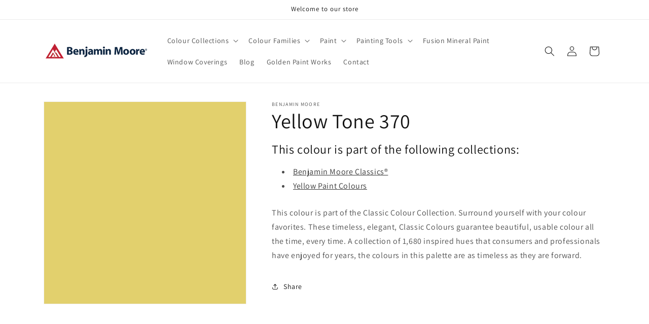

--- FILE ---
content_type: text/html; charset=utf-8
request_url: https://www.northokanaganpaint.ca/products/yellow-tone-370
body_size: 32450
content:
<!doctype html>
<html class="no-js" lang="en-CA">
  <head>
    <meta charset="utf-8">
    <meta http-equiv="X-UA-Compatible" content="IE=edge">
    <meta name="viewport" content="width=device-width,initial-scale=1">
    <meta name="theme-color" content="">
    <link rel="canonical" href="https://www.northokanaganpaint.ca/products/yellow-tone-370"><link rel="icon" type="image/png" href="//www.northokanaganpaint.ca/cdn/shop/files/benjamin-moore-favicon.png?crop=center&height=32&v=1699389799&width=32"><link rel="preconnect" href="https://fonts.shopifycdn.com" crossorigin><title>
      Yellow Tone 370 - Paint Colour
 &ndash; North Okanagan Paint &amp; Window Coverings</title>

    
      <meta name="description" content="This colour is part of the Classic Colour Collection. Surround yourself with your colour favorites. These timeless, elegant, Classic Colours guarantee beautiful, usable colour all the time, every time. A collection of 1,680 inspired hues that consumers and professionals have enjoyed for years, the colours in this palet">
    

    

<meta property="og:site_name" content="North Okanagan Paint &amp; Window Coverings">
<meta property="og:url" content="https://www.northokanaganpaint.ca/products/yellow-tone-370">
<meta property="og:title" content="Yellow Tone 370 - Paint Colour">
<meta property="og:type" content="product">
<meta property="og:description" content="This colour is part of the Classic Colour Collection. Surround yourself with your colour favorites. These timeless, elegant, Classic Colours guarantee beautiful, usable colour all the time, every time. A collection of 1,680 inspired hues that consumers and professionals have enjoyed for years, the colours in this palet"><meta property="og:image" content="http://www.northokanaganpaint.ca/cdn/shop/products/E2D06D.png?v=1699308080">
  <meta property="og:image:secure_url" content="https://www.northokanaganpaint.ca/cdn/shop/products/E2D06D.png?v=1699308080">
  <meta property="og:image:width" content="1200">
  <meta property="og:image:height" content="1200"><meta property="og:price:amount" content="0.00">
  <meta property="og:price:currency" content="CAD"><meta name="twitter:card" content="summary_large_image">
<meta name="twitter:title" content="Yellow Tone 370 - Paint Colour">
<meta name="twitter:description" content="This colour is part of the Classic Colour Collection. Surround yourself with your colour favorites. These timeless, elegant, Classic Colours guarantee beautiful, usable colour all the time, every time. A collection of 1,680 inspired hues that consumers and professionals have enjoyed for years, the colours in this palet">


    <script src="//www.northokanaganpaint.ca/cdn/shop/t/2/assets/constants.js?v=58251544750838685771699305899" defer="defer"></script>
    <script src="//www.northokanaganpaint.ca/cdn/shop/t/2/assets/pubsub.js?v=158357773527763999511699305900" defer="defer"></script>
    <script src="//www.northokanaganpaint.ca/cdn/shop/t/2/assets/global.js?v=54939145903281508041699305900" defer="defer"></script><script src="//www.northokanaganpaint.ca/cdn/shop/t/2/assets/animations.js?v=88693664871331136111699305898" defer="defer"></script><script>window.performance && window.performance.mark && window.performance.mark('shopify.content_for_header.start');</script><meta id="shopify-digital-wallet" name="shopify-digital-wallet" content="/84239319359/digital_wallets/dialog">
<link rel="alternate" type="application/json+oembed" href="https://www.northokanaganpaint.ca/products/yellow-tone-370.oembed">
<script async="async" src="/checkouts/internal/preloads.js?locale=en-CA"></script>
<script id="shopify-features" type="application/json">{"accessToken":"48b5a738e8a21aa7d996c9f08fb2359f","betas":["rich-media-storefront-analytics"],"domain":"www.northokanaganpaint.ca","predictiveSearch":true,"shopId":84239319359,"locale":"en"}</script>
<script>var Shopify = Shopify || {};
Shopify.shop = "northokanaganpaint.myshopify.com";
Shopify.locale = "en-CA";
Shopify.currency = {"active":"CAD","rate":"1.0"};
Shopify.country = "CA";
Shopify.theme = {"name":"Dawn","id":162486059327,"schema_name":"Dawn","schema_version":"11.0.0","theme_store_id":null,"role":"main"};
Shopify.theme.handle = "null";
Shopify.theme.style = {"id":null,"handle":null};
Shopify.cdnHost = "www.northokanaganpaint.ca/cdn";
Shopify.routes = Shopify.routes || {};
Shopify.routes.root = "/";</script>
<script type="module">!function(o){(o.Shopify=o.Shopify||{}).modules=!0}(window);</script>
<script>!function(o){function n(){var o=[];function n(){o.push(Array.prototype.slice.apply(arguments))}return n.q=o,n}var t=o.Shopify=o.Shopify||{};t.loadFeatures=n(),t.autoloadFeatures=n()}(window);</script>
<script id="shop-js-analytics" type="application/json">{"pageType":"product"}</script>
<script defer="defer" async type="module" src="//www.northokanaganpaint.ca/cdn/shopifycloud/shop-js/modules/v2/client.init-shop-cart-sync_BN7fPSNr.en.esm.js"></script>
<script defer="defer" async type="module" src="//www.northokanaganpaint.ca/cdn/shopifycloud/shop-js/modules/v2/chunk.common_Cbph3Kss.esm.js"></script>
<script defer="defer" async type="module" src="//www.northokanaganpaint.ca/cdn/shopifycloud/shop-js/modules/v2/chunk.modal_DKumMAJ1.esm.js"></script>
<script type="module">
  await import("//www.northokanaganpaint.ca/cdn/shopifycloud/shop-js/modules/v2/client.init-shop-cart-sync_BN7fPSNr.en.esm.js");
await import("//www.northokanaganpaint.ca/cdn/shopifycloud/shop-js/modules/v2/chunk.common_Cbph3Kss.esm.js");
await import("//www.northokanaganpaint.ca/cdn/shopifycloud/shop-js/modules/v2/chunk.modal_DKumMAJ1.esm.js");

  window.Shopify.SignInWithShop?.initShopCartSync?.({"fedCMEnabled":true,"windoidEnabled":true});

</script>
<script id="__st">var __st={"a":84239319359,"offset":-28800,"reqid":"23fabd66-814a-46a4-863c-2d61b522d2c0-1770030815","pageurl":"www.northokanaganpaint.ca\/products\/yellow-tone-370","u":"f7e8927b6a85","p":"product","rtyp":"product","rid":8998890635583};</script>
<script>window.ShopifyPaypalV4VisibilityTracking = true;</script>
<script id="captcha-bootstrap">!function(){'use strict';const t='contact',e='account',n='new_comment',o=[[t,t],['blogs',n],['comments',n],[t,'customer']],c=[[e,'customer_login'],[e,'guest_login'],[e,'recover_customer_password'],[e,'create_customer']],r=t=>t.map((([t,e])=>`form[action*='/${t}']:not([data-nocaptcha='true']) input[name='form_type'][value='${e}']`)).join(','),a=t=>()=>t?[...document.querySelectorAll(t)].map((t=>t.form)):[];function s(){const t=[...o],e=r(t);return a(e)}const i='password',u='form_key',d=['recaptcha-v3-token','g-recaptcha-response','h-captcha-response',i],f=()=>{try{return window.sessionStorage}catch{return}},m='__shopify_v',_=t=>t.elements[u];function p(t,e,n=!1){try{const o=window.sessionStorage,c=JSON.parse(o.getItem(e)),{data:r}=function(t){const{data:e,action:n}=t;return t[m]||n?{data:e,action:n}:{data:t,action:n}}(c);for(const[e,n]of Object.entries(r))t.elements[e]&&(t.elements[e].value=n);n&&o.removeItem(e)}catch(o){console.error('form repopulation failed',{error:o})}}const l='form_type',E='cptcha';function T(t){t.dataset[E]=!0}const w=window,h=w.document,L='Shopify',v='ce_forms',y='captcha';let A=!1;((t,e)=>{const n=(g='f06e6c50-85a8-45c8-87d0-21a2b65856fe',I='https://cdn.shopify.com/shopifycloud/storefront-forms-hcaptcha/ce_storefront_forms_captcha_hcaptcha.v1.5.2.iife.js',D={infoText:'Protected by hCaptcha',privacyText:'Privacy',termsText:'Terms'},(t,e,n)=>{const o=w[L][v],c=o.bindForm;if(c)return c(t,g,e,D).then(n);var r;o.q.push([[t,g,e,D],n]),r=I,A||(h.body.append(Object.assign(h.createElement('script'),{id:'captcha-provider',async:!0,src:r})),A=!0)});var g,I,D;w[L]=w[L]||{},w[L][v]=w[L][v]||{},w[L][v].q=[],w[L][y]=w[L][y]||{},w[L][y].protect=function(t,e){n(t,void 0,e),T(t)},Object.freeze(w[L][y]),function(t,e,n,w,h,L){const[v,y,A,g]=function(t,e,n){const i=e?o:[],u=t?c:[],d=[...i,...u],f=r(d),m=r(i),_=r(d.filter((([t,e])=>n.includes(e))));return[a(f),a(m),a(_),s()]}(w,h,L),I=t=>{const e=t.target;return e instanceof HTMLFormElement?e:e&&e.form},D=t=>v().includes(t);t.addEventListener('submit',(t=>{const e=I(t);if(!e)return;const n=D(e)&&!e.dataset.hcaptchaBound&&!e.dataset.recaptchaBound,o=_(e),c=g().includes(e)&&(!o||!o.value);(n||c)&&t.preventDefault(),c&&!n&&(function(t){try{if(!f())return;!function(t){const e=f();if(!e)return;const n=_(t);if(!n)return;const o=n.value;o&&e.removeItem(o)}(t);const e=Array.from(Array(32),(()=>Math.random().toString(36)[2])).join('');!function(t,e){_(t)||t.append(Object.assign(document.createElement('input'),{type:'hidden',name:u})),t.elements[u].value=e}(t,e),function(t,e){const n=f();if(!n)return;const o=[...t.querySelectorAll(`input[type='${i}']`)].map((({name:t})=>t)),c=[...d,...o],r={};for(const[a,s]of new FormData(t).entries())c.includes(a)||(r[a]=s);n.setItem(e,JSON.stringify({[m]:1,action:t.action,data:r}))}(t,e)}catch(e){console.error('failed to persist form',e)}}(e),e.submit())}));const S=(t,e)=>{t&&!t.dataset[E]&&(n(t,e.some((e=>e===t))),T(t))};for(const o of['focusin','change'])t.addEventListener(o,(t=>{const e=I(t);D(e)&&S(e,y())}));const B=e.get('form_key'),M=e.get(l),P=B&&M;t.addEventListener('DOMContentLoaded',(()=>{const t=y();if(P)for(const e of t)e.elements[l].value===M&&p(e,B);[...new Set([...A(),...v().filter((t=>'true'===t.dataset.shopifyCaptcha))])].forEach((e=>S(e,t)))}))}(h,new URLSearchParams(w.location.search),n,t,e,['guest_login'])})(!0,!0)}();</script>
<script integrity="sha256-4kQ18oKyAcykRKYeNunJcIwy7WH5gtpwJnB7kiuLZ1E=" data-source-attribution="shopify.loadfeatures" defer="defer" src="//www.northokanaganpaint.ca/cdn/shopifycloud/storefront/assets/storefront/load_feature-a0a9edcb.js" crossorigin="anonymous"></script>
<script data-source-attribution="shopify.dynamic_checkout.dynamic.init">var Shopify=Shopify||{};Shopify.PaymentButton=Shopify.PaymentButton||{isStorefrontPortableWallets:!0,init:function(){window.Shopify.PaymentButton.init=function(){};var t=document.createElement("script");t.src="https://www.northokanaganpaint.ca/cdn/shopifycloud/portable-wallets/latest/portable-wallets.en.js",t.type="module",document.head.appendChild(t)}};
</script>
<script data-source-attribution="shopify.dynamic_checkout.buyer_consent">
  function portableWalletsHideBuyerConsent(e){var t=document.getElementById("shopify-buyer-consent"),n=document.getElementById("shopify-subscription-policy-button");t&&n&&(t.classList.add("hidden"),t.setAttribute("aria-hidden","true"),n.removeEventListener("click",e))}function portableWalletsShowBuyerConsent(e){var t=document.getElementById("shopify-buyer-consent"),n=document.getElementById("shopify-subscription-policy-button");t&&n&&(t.classList.remove("hidden"),t.removeAttribute("aria-hidden"),n.addEventListener("click",e))}window.Shopify?.PaymentButton&&(window.Shopify.PaymentButton.hideBuyerConsent=portableWalletsHideBuyerConsent,window.Shopify.PaymentButton.showBuyerConsent=portableWalletsShowBuyerConsent);
</script>
<script data-source-attribution="shopify.dynamic_checkout.cart.bootstrap">document.addEventListener("DOMContentLoaded",(function(){function t(){return document.querySelector("shopify-accelerated-checkout-cart, shopify-accelerated-checkout")}if(t())Shopify.PaymentButton.init();else{new MutationObserver((function(e,n){t()&&(Shopify.PaymentButton.init(),n.disconnect())})).observe(document.body,{childList:!0,subtree:!0})}}));
</script>
<script id="sections-script" data-sections="header" defer="defer" src="//www.northokanaganpaint.ca/cdn/shop/t/2/compiled_assets/scripts.js?v=29"></script>
<script>window.performance && window.performance.mark && window.performance.mark('shopify.content_for_header.end');</script>


    <style data-shopify>
      @font-face {
  font-family: Assistant;
  font-weight: 400;
  font-style: normal;
  font-display: swap;
  src: url("//www.northokanaganpaint.ca/cdn/fonts/assistant/assistant_n4.9120912a469cad1cc292572851508ca49d12e768.woff2") format("woff2"),
       url("//www.northokanaganpaint.ca/cdn/fonts/assistant/assistant_n4.6e9875ce64e0fefcd3f4446b7ec9036b3ddd2985.woff") format("woff");
}

      @font-face {
  font-family: Assistant;
  font-weight: 700;
  font-style: normal;
  font-display: swap;
  src: url("//www.northokanaganpaint.ca/cdn/fonts/assistant/assistant_n7.bf44452348ec8b8efa3aa3068825305886b1c83c.woff2") format("woff2"),
       url("//www.northokanaganpaint.ca/cdn/fonts/assistant/assistant_n7.0c887fee83f6b3bda822f1150b912c72da0f7b64.woff") format("woff");
}

      
      
      @font-face {
  font-family: Assistant;
  font-weight: 400;
  font-style: normal;
  font-display: swap;
  src: url("//www.northokanaganpaint.ca/cdn/fonts/assistant/assistant_n4.9120912a469cad1cc292572851508ca49d12e768.woff2") format("woff2"),
       url("//www.northokanaganpaint.ca/cdn/fonts/assistant/assistant_n4.6e9875ce64e0fefcd3f4446b7ec9036b3ddd2985.woff") format("woff");
}


      
        :root,
        .color-background-1 {
          --color-background: 255,255,255;
        
          --gradient-background: #ffffff;
        
        --color-foreground: 18,18,18;
        --color-shadow: 18,18,18;
        --color-button: 18,18,18;
        --color-button-text: 255,255,255;
        --color-secondary-button: 255,255,255;
        --color-secondary-button-text: 18,18,18;
        --color-link: 18,18,18;
        --color-badge-foreground: 18,18,18;
        --color-badge-background: 255,255,255;
        --color-badge-border: 18,18,18;
        --payment-terms-background-color: rgb(255 255 255);
      }
      
        
        .color-background-2 {
          --color-background: 243,243,243;
        
          --gradient-background: #f3f3f3;
        
        --color-foreground: 18,18,18;
        --color-shadow: 18,18,18;
        --color-button: 18,18,18;
        --color-button-text: 243,243,243;
        --color-secondary-button: 243,243,243;
        --color-secondary-button-text: 18,18,18;
        --color-link: 18,18,18;
        --color-badge-foreground: 18,18,18;
        --color-badge-background: 243,243,243;
        --color-badge-border: 18,18,18;
        --payment-terms-background-color: rgb(243 243 243);
      }
      
        
        .color-inverse {
          --color-background: 36,40,51;
        
          --gradient-background: #242833;
        
        --color-foreground: 255,255,255;
        --color-shadow: 18,18,18;
        --color-button: 255,255,255;
        --color-button-text: 0,0,0;
        --color-secondary-button: 36,40,51;
        --color-secondary-button-text: 255,255,255;
        --color-link: 255,255,255;
        --color-badge-foreground: 255,255,255;
        --color-badge-background: 36,40,51;
        --color-badge-border: 255,255,255;
        --payment-terms-background-color: rgb(36 40 51);
      }
      
        
        .color-accent-1 {
          --color-background: 18,18,18;
        
          --gradient-background: #121212;
        
        --color-foreground: 255,255,255;
        --color-shadow: 18,18,18;
        --color-button: 255,255,255;
        --color-button-text: 18,18,18;
        --color-secondary-button: 18,18,18;
        --color-secondary-button-text: 255,255,255;
        --color-link: 255,255,255;
        --color-badge-foreground: 255,255,255;
        --color-badge-background: 18,18,18;
        --color-badge-border: 255,255,255;
        --payment-terms-background-color: rgb(18 18 18);
      }
      
        
        .color-accent-2 {
          --color-background: 51,79,180;
        
          --gradient-background: #334fb4;
        
        --color-foreground: 255,255,255;
        --color-shadow: 18,18,18;
        --color-button: 255,255,255;
        --color-button-text: 51,79,180;
        --color-secondary-button: 51,79,180;
        --color-secondary-button-text: 255,255,255;
        --color-link: 255,255,255;
        --color-badge-foreground: 255,255,255;
        --color-badge-background: 51,79,180;
        --color-badge-border: 255,255,255;
        --payment-terms-background-color: rgb(51 79 180);
      }
      

      body, .color-background-1, .color-background-2, .color-inverse, .color-accent-1, .color-accent-2 {
        color: rgba(var(--color-foreground), 0.75);
        background-color: rgb(var(--color-background));
      }

      :root {
        --font-body-family: Assistant, sans-serif;
        --font-body-style: normal;
        --font-body-weight: 400;
        --font-body-weight-bold: 700;

        --font-heading-family: Assistant, sans-serif;
        --font-heading-style: normal;
        --font-heading-weight: 400;

        --font-body-scale: 1.0;
        --font-heading-scale: 1.0;

        --media-padding: px;
        --media-border-opacity: 0.05;
        --media-border-width: 1px;
        --media-radius: 0px;
        --media-shadow-opacity: 0.0;
        --media-shadow-horizontal-offset: 0px;
        --media-shadow-vertical-offset: 4px;
        --media-shadow-blur-radius: 5px;
        --media-shadow-visible: 0;

        --page-width: 120rem;
        --page-width-margin: 0rem;

        --product-card-image-padding: 0.0rem;
        --product-card-corner-radius: 0.0rem;
        --product-card-text-alignment: left;
        --product-card-border-width: 0.0rem;
        --product-card-border-opacity: 0.1;
        --product-card-shadow-opacity: 0.0;
        --product-card-shadow-visible: 0;
        --product-card-shadow-horizontal-offset: 0.0rem;
        --product-card-shadow-vertical-offset: 0.4rem;
        --product-card-shadow-blur-radius: 0.5rem;

        --collection-card-image-padding: 0.0rem;
        --collection-card-corner-radius: 0.0rem;
        --collection-card-text-alignment: left;
        --collection-card-border-width: 0.0rem;
        --collection-card-border-opacity: 0.0;
        --collection-card-shadow-opacity: 0.1;
        --collection-card-shadow-visible: 1;
        --collection-card-shadow-horizontal-offset: 0.0rem;
        --collection-card-shadow-vertical-offset: 0.0rem;
        --collection-card-shadow-blur-radius: 0.0rem;

        --blog-card-image-padding: 0.0rem;
        --blog-card-corner-radius: 0.0rem;
        --blog-card-text-alignment: left;
        --blog-card-border-width: 0.0rem;
        --blog-card-border-opacity: 0.0;
        --blog-card-shadow-opacity: 0.1;
        --blog-card-shadow-visible: 1;
        --blog-card-shadow-horizontal-offset: 0.0rem;
        --blog-card-shadow-vertical-offset: 0.0rem;
        --blog-card-shadow-blur-radius: 0.0rem;

        --badge-corner-radius: 4.0rem;

        --popup-border-width: 1px;
        --popup-border-opacity: 0.1;
        --popup-corner-radius: 0px;
        --popup-shadow-opacity: 0.0;
        --popup-shadow-horizontal-offset: 0px;
        --popup-shadow-vertical-offset: 4px;
        --popup-shadow-blur-radius: 5px;

        --drawer-border-width: 1px;
        --drawer-border-opacity: 0.1;
        --drawer-shadow-opacity: 0.0;
        --drawer-shadow-horizontal-offset: 0px;
        --drawer-shadow-vertical-offset: 4px;
        --drawer-shadow-blur-radius: 5px;

        --spacing-sections-desktop: 0px;
        --spacing-sections-mobile: 0px;

        --grid-desktop-vertical-spacing: 8px;
        --grid-desktop-horizontal-spacing: 8px;
        --grid-mobile-vertical-spacing: 4px;
        --grid-mobile-horizontal-spacing: 4px;

        --text-boxes-border-opacity: 0.1;
        --text-boxes-border-width: 0px;
        --text-boxes-radius: 0px;
        --text-boxes-shadow-opacity: 0.0;
        --text-boxes-shadow-visible: 0;
        --text-boxes-shadow-horizontal-offset: 0px;
        --text-boxes-shadow-vertical-offset: 4px;
        --text-boxes-shadow-blur-radius: 5px;

        --buttons-radius: 0px;
        --buttons-radius-outset: 0px;
        --buttons-border-width: 1px;
        --buttons-border-opacity: 1.0;
        --buttons-shadow-opacity: 0.0;
        --buttons-shadow-visible: 0;
        --buttons-shadow-horizontal-offset: 0px;
        --buttons-shadow-vertical-offset: 4px;
        --buttons-shadow-blur-radius: 5px;
        --buttons-border-offset: 0px;

        --inputs-radius: 0px;
        --inputs-border-width: 1px;
        --inputs-border-opacity: 0.55;
        --inputs-shadow-opacity: 0.0;
        --inputs-shadow-horizontal-offset: 0px;
        --inputs-margin-offset: 0px;
        --inputs-shadow-vertical-offset: 4px;
        --inputs-shadow-blur-radius: 5px;
        --inputs-radius-outset: 0px;

        --variant-pills-radius: 40px;
        --variant-pills-border-width: 1px;
        --variant-pills-border-opacity: 0.55;
        --variant-pills-shadow-opacity: 0.0;
        --variant-pills-shadow-horizontal-offset: 0px;
        --variant-pills-shadow-vertical-offset: 4px;
        --variant-pills-shadow-blur-radius: 5px;
      }

      *,
      *::before,
      *::after {
        box-sizing: inherit;
      }

      html {
        box-sizing: border-box;
        font-size: calc(var(--font-body-scale) * 62.5%);
        height: 100%;
      }

      body {
        display: grid;
        grid-template-rows: auto auto 1fr auto;
        grid-template-columns: 100%;
        min-height: 100%;
        margin: 0;
        font-size: 1.5rem;
        letter-spacing: 0.06rem;
        line-height: calc(1 + 0.8 / var(--font-body-scale));
        font-family: var(--font-body-family);
        font-style: var(--font-body-style);
        font-weight: var(--font-body-weight);
      }

      @media screen and (min-width: 750px) {
        body {
          font-size: 1.6rem;
        }
      }
    </style>

    <link href="//www.northokanaganpaint.ca/cdn/shop/t/2/assets/base.css?v=165191016556652226921699305898" rel="stylesheet" type="text/css" media="all" />
<link rel="preload" as="font" href="//www.northokanaganpaint.ca/cdn/fonts/assistant/assistant_n4.9120912a469cad1cc292572851508ca49d12e768.woff2" type="font/woff2" crossorigin><link rel="preload" as="font" href="//www.northokanaganpaint.ca/cdn/fonts/assistant/assistant_n4.9120912a469cad1cc292572851508ca49d12e768.woff2" type="font/woff2" crossorigin><link
        rel="stylesheet"
        href="//www.northokanaganpaint.ca/cdn/shop/t/2/assets/component-predictive-search.css?v=118923337488134913561699305899"
        media="print"
        onload="this.media='all'"
      ><script>
      document.documentElement.className = document.documentElement.className.replace('no-js', 'js');
      if (Shopify.designMode) {
        document.documentElement.classList.add('shopify-design-mode');
      }
    </script>
    <!-- Google tag (gtag.js) -->
    <script async src="https://www.googletagmanager.com/gtag/js?id=G-09B4Y0ERFN"></script>
    <script>
      window.dataLayer = window.dataLayer || [];
      function gtag(){dataLayer.push(arguments);}
      gtag('js', new Date());
    
      gtag('config', 'G-09B4Y0ERFN');
    </script>
  <script src="https://cdn.shopify.com/extensions/019ab6a1-508d-7b75-868a-a2e3da3e7a3d/paint-color-picker-18/assets/magical-color-variants.js" type="text/javascript" defer="defer"></script>
<link href="https://cdn.shopify.com/extensions/019ab6a1-508d-7b75-868a-a2e3da3e7a3d/paint-color-picker-18/assets/magical-color-variants.css" rel="stylesheet" type="text/css" media="all">
<link href="https://cdn.shopify.com/extensions/30ac50d9-3e28-47a9-b7c9-168537cfc503/magical-related-products-1/assets/magical-related-products.css" rel="stylesheet" type="text/css" media="all">
<link href="https://cdn.shopify.com/extensions/019ab6a1-508d-7b75-868a-a2e3da3e7a3d/paint-color-picker-18/assets/magical-tintable-products.css" rel="stylesheet" type="text/css" media="all">
<script src="https://cdn.shopify.com/extensions/4b7a4b6d-f7c0-4544-afc6-cd51b8019571/free-notification-bar-messages-1/assets/magical-messages.js" type="text/javascript" defer="defer"></script>
<link href="https://cdn.shopify.com/extensions/4b7a4b6d-f7c0-4544-afc6-cd51b8019571/free-notification-bar-messages-1/assets/magical-messages.css" rel="stylesheet" type="text/css" media="all">
<link href="https://cdn.shopify.com/extensions/019c00a9-2af1-746c-a3c2-6da441963962/magical-mandatory-fees-193/assets/magical-mandatory-fees.css" rel="stylesheet" type="text/css" media="all">
<link href="https://monorail-edge.shopifysvc.com" rel="dns-prefetch">
<script>(function(){if ("sendBeacon" in navigator && "performance" in window) {try {var session_token_from_headers = performance.getEntriesByType('navigation')[0].serverTiming.find(x => x.name == '_s').description;} catch {var session_token_from_headers = undefined;}var session_cookie_matches = document.cookie.match(/_shopify_s=([^;]*)/);var session_token_from_cookie = session_cookie_matches && session_cookie_matches.length === 2 ? session_cookie_matches[1] : "";var session_token = session_token_from_headers || session_token_from_cookie || "";function handle_abandonment_event(e) {var entries = performance.getEntries().filter(function(entry) {return /monorail-edge.shopifysvc.com/.test(entry.name);});if (!window.abandonment_tracked && entries.length === 0) {window.abandonment_tracked = true;var currentMs = Date.now();var navigation_start = performance.timing.navigationStart;var payload = {shop_id: 84239319359,url: window.location.href,navigation_start,duration: currentMs - navigation_start,session_token,page_type: "product"};window.navigator.sendBeacon("https://monorail-edge.shopifysvc.com/v1/produce", JSON.stringify({schema_id: "online_store_buyer_site_abandonment/1.1",payload: payload,metadata: {event_created_at_ms: currentMs,event_sent_at_ms: currentMs}}));}}window.addEventListener('pagehide', handle_abandonment_event);}}());</script>
<script id="web-pixels-manager-setup">(function e(e,d,r,n,o){if(void 0===o&&(o={}),!Boolean(null===(a=null===(i=window.Shopify)||void 0===i?void 0:i.analytics)||void 0===a?void 0:a.replayQueue)){var i,a;window.Shopify=window.Shopify||{};var t=window.Shopify;t.analytics=t.analytics||{};var s=t.analytics;s.replayQueue=[],s.publish=function(e,d,r){return s.replayQueue.push([e,d,r]),!0};try{self.performance.mark("wpm:start")}catch(e){}var l=function(){var e={modern:/Edge?\/(1{2}[4-9]|1[2-9]\d|[2-9]\d{2}|\d{4,})\.\d+(\.\d+|)|Firefox\/(1{2}[4-9]|1[2-9]\d|[2-9]\d{2}|\d{4,})\.\d+(\.\d+|)|Chrom(ium|e)\/(9{2}|\d{3,})\.\d+(\.\d+|)|(Maci|X1{2}).+ Version\/(15\.\d+|(1[6-9]|[2-9]\d|\d{3,})\.\d+)([,.]\d+|)( \(\w+\)|)( Mobile\/\w+|) Safari\/|Chrome.+OPR\/(9{2}|\d{3,})\.\d+\.\d+|(CPU[ +]OS|iPhone[ +]OS|CPU[ +]iPhone|CPU IPhone OS|CPU iPad OS)[ +]+(15[._]\d+|(1[6-9]|[2-9]\d|\d{3,})[._]\d+)([._]\d+|)|Android:?[ /-](13[3-9]|1[4-9]\d|[2-9]\d{2}|\d{4,})(\.\d+|)(\.\d+|)|Android.+Firefox\/(13[5-9]|1[4-9]\d|[2-9]\d{2}|\d{4,})\.\d+(\.\d+|)|Android.+Chrom(ium|e)\/(13[3-9]|1[4-9]\d|[2-9]\d{2}|\d{4,})\.\d+(\.\d+|)|SamsungBrowser\/([2-9]\d|\d{3,})\.\d+/,legacy:/Edge?\/(1[6-9]|[2-9]\d|\d{3,})\.\d+(\.\d+|)|Firefox\/(5[4-9]|[6-9]\d|\d{3,})\.\d+(\.\d+|)|Chrom(ium|e)\/(5[1-9]|[6-9]\d|\d{3,})\.\d+(\.\d+|)([\d.]+$|.*Safari\/(?![\d.]+ Edge\/[\d.]+$))|(Maci|X1{2}).+ Version\/(10\.\d+|(1[1-9]|[2-9]\d|\d{3,})\.\d+)([,.]\d+|)( \(\w+\)|)( Mobile\/\w+|) Safari\/|Chrome.+OPR\/(3[89]|[4-9]\d|\d{3,})\.\d+\.\d+|(CPU[ +]OS|iPhone[ +]OS|CPU[ +]iPhone|CPU IPhone OS|CPU iPad OS)[ +]+(10[._]\d+|(1[1-9]|[2-9]\d|\d{3,})[._]\d+)([._]\d+|)|Android:?[ /-](13[3-9]|1[4-9]\d|[2-9]\d{2}|\d{4,})(\.\d+|)(\.\d+|)|Mobile Safari.+OPR\/([89]\d|\d{3,})\.\d+\.\d+|Android.+Firefox\/(13[5-9]|1[4-9]\d|[2-9]\d{2}|\d{4,})\.\d+(\.\d+|)|Android.+Chrom(ium|e)\/(13[3-9]|1[4-9]\d|[2-9]\d{2}|\d{4,})\.\d+(\.\d+|)|Android.+(UC? ?Browser|UCWEB|U3)[ /]?(15\.([5-9]|\d{2,})|(1[6-9]|[2-9]\d|\d{3,})\.\d+)\.\d+|SamsungBrowser\/(5\.\d+|([6-9]|\d{2,})\.\d+)|Android.+MQ{2}Browser\/(14(\.(9|\d{2,})|)|(1[5-9]|[2-9]\d|\d{3,})(\.\d+|))(\.\d+|)|K[Aa][Ii]OS\/(3\.\d+|([4-9]|\d{2,})\.\d+)(\.\d+|)/},d=e.modern,r=e.legacy,n=navigator.userAgent;return n.match(d)?"modern":n.match(r)?"legacy":"unknown"}(),u="modern"===l?"modern":"legacy",c=(null!=n?n:{modern:"",legacy:""})[u],f=function(e){return[e.baseUrl,"/wpm","/b",e.hashVersion,"modern"===e.buildTarget?"m":"l",".js"].join("")}({baseUrl:d,hashVersion:r,buildTarget:u}),m=function(e){var d=e.version,r=e.bundleTarget,n=e.surface,o=e.pageUrl,i=e.monorailEndpoint;return{emit:function(e){var a=e.status,t=e.errorMsg,s=(new Date).getTime(),l=JSON.stringify({metadata:{event_sent_at_ms:s},events:[{schema_id:"web_pixels_manager_load/3.1",payload:{version:d,bundle_target:r,page_url:o,status:a,surface:n,error_msg:t},metadata:{event_created_at_ms:s}}]});if(!i)return console&&console.warn&&console.warn("[Web Pixels Manager] No Monorail endpoint provided, skipping logging."),!1;try{return self.navigator.sendBeacon.bind(self.navigator)(i,l)}catch(e){}var u=new XMLHttpRequest;try{return u.open("POST",i,!0),u.setRequestHeader("Content-Type","text/plain"),u.send(l),!0}catch(e){return console&&console.warn&&console.warn("[Web Pixels Manager] Got an unhandled error while logging to Monorail."),!1}}}}({version:r,bundleTarget:l,surface:e.surface,pageUrl:self.location.href,monorailEndpoint:e.monorailEndpoint});try{o.browserTarget=l,function(e){var d=e.src,r=e.async,n=void 0===r||r,o=e.onload,i=e.onerror,a=e.sri,t=e.scriptDataAttributes,s=void 0===t?{}:t,l=document.createElement("script"),u=document.querySelector("head"),c=document.querySelector("body");if(l.async=n,l.src=d,a&&(l.integrity=a,l.crossOrigin="anonymous"),s)for(var f in s)if(Object.prototype.hasOwnProperty.call(s,f))try{l.dataset[f]=s[f]}catch(e){}if(o&&l.addEventListener("load",o),i&&l.addEventListener("error",i),u)u.appendChild(l);else{if(!c)throw new Error("Did not find a head or body element to append the script");c.appendChild(l)}}({src:f,async:!0,onload:function(){if(!function(){var e,d;return Boolean(null===(d=null===(e=window.Shopify)||void 0===e?void 0:e.analytics)||void 0===d?void 0:d.initialized)}()){var d=window.webPixelsManager.init(e)||void 0;if(d){var r=window.Shopify.analytics;r.replayQueue.forEach((function(e){var r=e[0],n=e[1],o=e[2];d.publishCustomEvent(r,n,o)})),r.replayQueue=[],r.publish=d.publishCustomEvent,r.visitor=d.visitor,r.initialized=!0}}},onerror:function(){return m.emit({status:"failed",errorMsg:"".concat(f," has failed to load")})},sri:function(e){var d=/^sha384-[A-Za-z0-9+/=]+$/;return"string"==typeof e&&d.test(e)}(c)?c:"",scriptDataAttributes:o}),m.emit({status:"loading"})}catch(e){m.emit({status:"failed",errorMsg:(null==e?void 0:e.message)||"Unknown error"})}}})({shopId: 84239319359,storefrontBaseUrl: "https://www.northokanaganpaint.ca",extensionsBaseUrl: "https://extensions.shopifycdn.com/cdn/shopifycloud/web-pixels-manager",monorailEndpoint: "https://monorail-edge.shopifysvc.com/unstable/produce_batch",surface: "storefront-renderer",enabledBetaFlags: ["2dca8a86"],webPixelsConfigList: [{"id":"shopify-app-pixel","configuration":"{}","eventPayloadVersion":"v1","runtimeContext":"STRICT","scriptVersion":"0450","apiClientId":"shopify-pixel","type":"APP","privacyPurposes":["ANALYTICS","MARKETING"]},{"id":"shopify-custom-pixel","eventPayloadVersion":"v1","runtimeContext":"LAX","scriptVersion":"0450","apiClientId":"shopify-pixel","type":"CUSTOM","privacyPurposes":["ANALYTICS","MARKETING"]}],isMerchantRequest: false,initData: {"shop":{"name":"North Okanagan Paint \u0026 Window Coverings","paymentSettings":{"currencyCode":"CAD"},"myshopifyDomain":"northokanaganpaint.myshopify.com","countryCode":"CA","storefrontUrl":"https:\/\/www.northokanaganpaint.ca"},"customer":null,"cart":null,"checkout":null,"productVariants":[{"price":{"amount":0.0,"currencyCode":"CAD"},"product":{"title":"Yellow Tone 370","vendor":"Benjamin Moore","id":"8998890635583","untranslatedTitle":"Yellow Tone 370","url":"\/products\/yellow-tone-370","type":"Colour"},"id":"47228399714623","image":{"src":"\/\/www.northokanaganpaint.ca\/cdn\/shop\/products\/E2D06D.png?v=1699308080"},"sku":null,"title":"Default Title","untranslatedTitle":"Default Title"}],"purchasingCompany":null},},"https://www.northokanaganpaint.ca/cdn","1d2a099fw23dfb22ep557258f5m7a2edbae",{"modern":"","legacy":""},{"shopId":"84239319359","storefrontBaseUrl":"https:\/\/www.northokanaganpaint.ca","extensionBaseUrl":"https:\/\/extensions.shopifycdn.com\/cdn\/shopifycloud\/web-pixels-manager","surface":"storefront-renderer","enabledBetaFlags":"[\"2dca8a86\"]","isMerchantRequest":"false","hashVersion":"1d2a099fw23dfb22ep557258f5m7a2edbae","publish":"custom","events":"[[\"page_viewed\",{}],[\"product_viewed\",{\"productVariant\":{\"price\":{\"amount\":0.0,\"currencyCode\":\"CAD\"},\"product\":{\"title\":\"Yellow Tone 370\",\"vendor\":\"Benjamin Moore\",\"id\":\"8998890635583\",\"untranslatedTitle\":\"Yellow Tone 370\",\"url\":\"\/products\/yellow-tone-370\",\"type\":\"Colour\"},\"id\":\"47228399714623\",\"image\":{\"src\":\"\/\/www.northokanaganpaint.ca\/cdn\/shop\/products\/E2D06D.png?v=1699308080\"},\"sku\":null,\"title\":\"Default Title\",\"untranslatedTitle\":\"Default Title\"}}]]"});</script><script>
  window.ShopifyAnalytics = window.ShopifyAnalytics || {};
  window.ShopifyAnalytics.meta = window.ShopifyAnalytics.meta || {};
  window.ShopifyAnalytics.meta.currency = 'CAD';
  var meta = {"product":{"id":8998890635583,"gid":"gid:\/\/shopify\/Product\/8998890635583","vendor":"Benjamin Moore","type":"Colour","handle":"yellow-tone-370","variants":[{"id":47228399714623,"price":0,"name":"Yellow Tone 370","public_title":null,"sku":null}],"remote":false},"page":{"pageType":"product","resourceType":"product","resourceId":8998890635583,"requestId":"23fabd66-814a-46a4-863c-2d61b522d2c0-1770030815"}};
  for (var attr in meta) {
    window.ShopifyAnalytics.meta[attr] = meta[attr];
  }
</script>
<script class="analytics">
  (function () {
    var customDocumentWrite = function(content) {
      var jquery = null;

      if (window.jQuery) {
        jquery = window.jQuery;
      } else if (window.Checkout && window.Checkout.$) {
        jquery = window.Checkout.$;
      }

      if (jquery) {
        jquery('body').append(content);
      }
    };

    var hasLoggedConversion = function(token) {
      if (token) {
        return document.cookie.indexOf('loggedConversion=' + token) !== -1;
      }
      return false;
    }

    var setCookieIfConversion = function(token) {
      if (token) {
        var twoMonthsFromNow = new Date(Date.now());
        twoMonthsFromNow.setMonth(twoMonthsFromNow.getMonth() + 2);

        document.cookie = 'loggedConversion=' + token + '; expires=' + twoMonthsFromNow;
      }
    }

    var trekkie = window.ShopifyAnalytics.lib = window.trekkie = window.trekkie || [];
    if (trekkie.integrations) {
      return;
    }
    trekkie.methods = [
      'identify',
      'page',
      'ready',
      'track',
      'trackForm',
      'trackLink'
    ];
    trekkie.factory = function(method) {
      return function() {
        var args = Array.prototype.slice.call(arguments);
        args.unshift(method);
        trekkie.push(args);
        return trekkie;
      };
    };
    for (var i = 0; i < trekkie.methods.length; i++) {
      var key = trekkie.methods[i];
      trekkie[key] = trekkie.factory(key);
    }
    trekkie.load = function(config) {
      trekkie.config = config || {};
      trekkie.config.initialDocumentCookie = document.cookie;
      var first = document.getElementsByTagName('script')[0];
      var script = document.createElement('script');
      script.type = 'text/javascript';
      script.onerror = function(e) {
        var scriptFallback = document.createElement('script');
        scriptFallback.type = 'text/javascript';
        scriptFallback.onerror = function(error) {
                var Monorail = {
      produce: function produce(monorailDomain, schemaId, payload) {
        var currentMs = new Date().getTime();
        var event = {
          schema_id: schemaId,
          payload: payload,
          metadata: {
            event_created_at_ms: currentMs,
            event_sent_at_ms: currentMs
          }
        };
        return Monorail.sendRequest("https://" + monorailDomain + "/v1/produce", JSON.stringify(event));
      },
      sendRequest: function sendRequest(endpointUrl, payload) {
        // Try the sendBeacon API
        if (window && window.navigator && typeof window.navigator.sendBeacon === 'function' && typeof window.Blob === 'function' && !Monorail.isIos12()) {
          var blobData = new window.Blob([payload], {
            type: 'text/plain'
          });

          if (window.navigator.sendBeacon(endpointUrl, blobData)) {
            return true;
          } // sendBeacon was not successful

        } // XHR beacon

        var xhr = new XMLHttpRequest();

        try {
          xhr.open('POST', endpointUrl);
          xhr.setRequestHeader('Content-Type', 'text/plain');
          xhr.send(payload);
        } catch (e) {
          console.log(e);
        }

        return false;
      },
      isIos12: function isIos12() {
        return window.navigator.userAgent.lastIndexOf('iPhone; CPU iPhone OS 12_') !== -1 || window.navigator.userAgent.lastIndexOf('iPad; CPU OS 12_') !== -1;
      }
    };
    Monorail.produce('monorail-edge.shopifysvc.com',
      'trekkie_storefront_load_errors/1.1',
      {shop_id: 84239319359,
      theme_id: 162486059327,
      app_name: "storefront",
      context_url: window.location.href,
      source_url: "//www.northokanaganpaint.ca/cdn/s/trekkie.storefront.c59ea00e0474b293ae6629561379568a2d7c4bba.min.js"});

        };
        scriptFallback.async = true;
        scriptFallback.src = '//www.northokanaganpaint.ca/cdn/s/trekkie.storefront.c59ea00e0474b293ae6629561379568a2d7c4bba.min.js';
        first.parentNode.insertBefore(scriptFallback, first);
      };
      script.async = true;
      script.src = '//www.northokanaganpaint.ca/cdn/s/trekkie.storefront.c59ea00e0474b293ae6629561379568a2d7c4bba.min.js';
      first.parentNode.insertBefore(script, first);
    };
    trekkie.load(
      {"Trekkie":{"appName":"storefront","development":false,"defaultAttributes":{"shopId":84239319359,"isMerchantRequest":null,"themeId":162486059327,"themeCityHash":"7342891038199202261","contentLanguage":"en-CA","currency":"CAD","eventMetadataId":"26152127-45b9-482f-9e86-c4b690647ec0"},"isServerSideCookieWritingEnabled":true,"monorailRegion":"shop_domain","enabledBetaFlags":["65f19447","b5387b81"]},"Session Attribution":{},"S2S":{"facebookCapiEnabled":false,"source":"trekkie-storefront-renderer","apiClientId":580111}}
    );

    var loaded = false;
    trekkie.ready(function() {
      if (loaded) return;
      loaded = true;

      window.ShopifyAnalytics.lib = window.trekkie;

      var originalDocumentWrite = document.write;
      document.write = customDocumentWrite;
      try { window.ShopifyAnalytics.merchantGoogleAnalytics.call(this); } catch(error) {};
      document.write = originalDocumentWrite;

      window.ShopifyAnalytics.lib.page(null,{"pageType":"product","resourceType":"product","resourceId":8998890635583,"requestId":"23fabd66-814a-46a4-863c-2d61b522d2c0-1770030815","shopifyEmitted":true});

      var match = window.location.pathname.match(/checkouts\/(.+)\/(thank_you|post_purchase)/)
      var token = match? match[1]: undefined;
      if (!hasLoggedConversion(token)) {
        setCookieIfConversion(token);
        window.ShopifyAnalytics.lib.track("Viewed Product",{"currency":"CAD","variantId":47228399714623,"productId":8998890635583,"productGid":"gid:\/\/shopify\/Product\/8998890635583","name":"Yellow Tone 370","price":"0.00","sku":null,"brand":"Benjamin Moore","variant":null,"category":"Colour","nonInteraction":true,"remote":false},undefined,undefined,{"shopifyEmitted":true});
      window.ShopifyAnalytics.lib.track("monorail:\/\/trekkie_storefront_viewed_product\/1.1",{"currency":"CAD","variantId":47228399714623,"productId":8998890635583,"productGid":"gid:\/\/shopify\/Product\/8998890635583","name":"Yellow Tone 370","price":"0.00","sku":null,"brand":"Benjamin Moore","variant":null,"category":"Colour","nonInteraction":true,"remote":false,"referer":"https:\/\/www.northokanaganpaint.ca\/products\/yellow-tone-370"});
      }
    });


        var eventsListenerScript = document.createElement('script');
        eventsListenerScript.async = true;
        eventsListenerScript.src = "//www.northokanaganpaint.ca/cdn/shopifycloud/storefront/assets/shop_events_listener-3da45d37.js";
        document.getElementsByTagName('head')[0].appendChild(eventsListenerScript);

})();</script>
<script
  defer
  src="https://www.northokanaganpaint.ca/cdn/shopifycloud/perf-kit/shopify-perf-kit-3.1.0.min.js"
  data-application="storefront-renderer"
  data-shop-id="84239319359"
  data-render-region="gcp-us-east1"
  data-page-type="product"
  data-theme-instance-id="162486059327"
  data-theme-name="Dawn"
  data-theme-version="11.0.0"
  data-monorail-region="shop_domain"
  data-resource-timing-sampling-rate="10"
  data-shs="true"
  data-shs-beacon="true"
  data-shs-export-with-fetch="true"
  data-shs-logs-sample-rate="1"
  data-shs-beacon-endpoint="https://www.northokanaganpaint.ca/api/collect"
></script>
</head>

  <body class="gradient animate--hover-default">
    <a class="skip-to-content-link button visually-hidden" href="#MainContent">
      Skip to content
    </a><!-- BEGIN sections: header-group -->
<div id="shopify-section-sections--21493092712767__announcement-bar" class="shopify-section shopify-section-group-header-group announcement-bar-section"><link href="//www.northokanaganpaint.ca/cdn/shop/t/2/assets/component-slideshow.css?v=107725913939919748051699305899" rel="stylesheet" type="text/css" media="all" />
<link href="//www.northokanaganpaint.ca/cdn/shop/t/2/assets/component-slider.css?v=114212096148022386971699305899" rel="stylesheet" type="text/css" media="all" />


<div
  class="utility-bar color-background-1 gradient utility-bar--bottom-border"
  
>
  <div class="page-width utility-bar__grid"><div
        class="announcement-bar"
        role="region"
        aria-label="Announcement"
        
      ><p class="announcement-bar__message h5">
            <span>Welcome to our store</span></p></div><div class="localization-wrapper">
</div>
  </div>
</div>


</div><div id="shopify-section-sections--21493092712767__header" class="shopify-section shopify-section-group-header-group section-header"><link rel="stylesheet" href="//www.northokanaganpaint.ca/cdn/shop/t/2/assets/component-list-menu.css?v=151968516119678728991699305899" media="print" onload="this.media='all'">
<link rel="stylesheet" href="//www.northokanaganpaint.ca/cdn/shop/t/2/assets/component-search.css?v=130382253973794904871699305899" media="print" onload="this.media='all'">
<link rel="stylesheet" href="//www.northokanaganpaint.ca/cdn/shop/t/2/assets/component-menu-drawer.css?v=31331429079022630271699305899" media="print" onload="this.media='all'">
<link rel="stylesheet" href="//www.northokanaganpaint.ca/cdn/shop/t/2/assets/component-cart-notification.css?v=54116361853792938221699305899" media="print" onload="this.media='all'">
<link rel="stylesheet" href="//www.northokanaganpaint.ca/cdn/shop/t/2/assets/component-cart-items.css?v=63185545252468242311699305898" media="print" onload="this.media='all'"><link rel="stylesheet" href="//www.northokanaganpaint.ca/cdn/shop/t/2/assets/component-price.css?v=70172745017360139101699305899" media="print" onload="this.media='all'">
  <link rel="stylesheet" href="//www.northokanaganpaint.ca/cdn/shop/t/2/assets/component-loading-overlay.css?v=58800470094666109841699305899" media="print" onload="this.media='all'"><noscript><link href="//www.northokanaganpaint.ca/cdn/shop/t/2/assets/component-list-menu.css?v=151968516119678728991699305899" rel="stylesheet" type="text/css" media="all" /></noscript>
<noscript><link href="//www.northokanaganpaint.ca/cdn/shop/t/2/assets/component-search.css?v=130382253973794904871699305899" rel="stylesheet" type="text/css" media="all" /></noscript>
<noscript><link href="//www.northokanaganpaint.ca/cdn/shop/t/2/assets/component-menu-drawer.css?v=31331429079022630271699305899" rel="stylesheet" type="text/css" media="all" /></noscript>
<noscript><link href="//www.northokanaganpaint.ca/cdn/shop/t/2/assets/component-cart-notification.css?v=54116361853792938221699305899" rel="stylesheet" type="text/css" media="all" /></noscript>
<noscript><link href="//www.northokanaganpaint.ca/cdn/shop/t/2/assets/component-cart-items.css?v=63185545252468242311699305898" rel="stylesheet" type="text/css" media="all" /></noscript>

<style>
  header-drawer {
    justify-self: start;
    margin-left: -1.2rem;
  }@media screen and (min-width: 990px) {
      header-drawer {
        display: none;
      }
    }.menu-drawer-container {
    display: flex;
  }

  .list-menu {
    list-style: none;
    padding: 0;
    margin: 0;
  }

  .list-menu--inline {
    display: inline-flex;
    flex-wrap: wrap;
  }

  summary.list-menu__item {
    padding-right: 2.7rem;
  }

  .list-menu__item {
    display: flex;
    align-items: center;
    line-height: calc(1 + 0.3 / var(--font-body-scale));
  }

  .list-menu__item--link {
    text-decoration: none;
    padding-bottom: 1rem;
    padding-top: 1rem;
    line-height: calc(1 + 0.8 / var(--font-body-scale));
  }

  @media screen and (min-width: 750px) {
    .list-menu__item--link {
      padding-bottom: 0.5rem;
      padding-top: 0.5rem;
    }
  }
</style><style data-shopify>.header {
    padding: 10px 3rem 10px 3rem;
  }

  .section-header {
    position: sticky; /* This is for fixing a Safari z-index issue. PR #2147 */
    margin-bottom: 0px;
  }

  @media screen and (min-width: 750px) {
    .section-header {
      margin-bottom: 0px;
    }
  }

  @media screen and (min-width: 990px) {
    .header {
      padding-top: 20px;
      padding-bottom: 20px;
    }
  }</style><script src="//www.northokanaganpaint.ca/cdn/shop/t/2/assets/details-disclosure.js?v=13653116266235556501699305899" defer="defer"></script>
<script src="//www.northokanaganpaint.ca/cdn/shop/t/2/assets/details-modal.js?v=25581673532751508451699305900" defer="defer"></script>
<script src="//www.northokanaganpaint.ca/cdn/shop/t/2/assets/cart-notification.js?v=133508293167896966491699305898" defer="defer"></script>
<script src="//www.northokanaganpaint.ca/cdn/shop/t/2/assets/search-form.js?v=133129549252120666541699305900" defer="defer"></script><svg xmlns="http://www.w3.org/2000/svg" class="hidden">
  <symbol id="icon-search" viewbox="0 0 18 19" fill="none">
    <path fill-rule="evenodd" clip-rule="evenodd" d="M11.03 11.68A5.784 5.784 0 112.85 3.5a5.784 5.784 0 018.18 8.18zm.26 1.12a6.78 6.78 0 11.72-.7l5.4 5.4a.5.5 0 11-.71.7l-5.41-5.4z" fill="currentColor"/>
  </symbol>

  <symbol id="icon-reset" class="icon icon-close"  fill="none" viewBox="0 0 18 18" stroke="currentColor">
    <circle r="8.5" cy="9" cx="9" stroke-opacity="0.2"/>
    <path d="M6.82972 6.82915L1.17193 1.17097" stroke-linecap="round" stroke-linejoin="round" transform="translate(5 5)"/>
    <path d="M1.22896 6.88502L6.77288 1.11523" stroke-linecap="round" stroke-linejoin="round" transform="translate(5 5)"/>
  </symbol>

  <symbol id="icon-close" class="icon icon-close" fill="none" viewBox="0 0 18 17">
    <path d="M.865 15.978a.5.5 0 00.707.707l7.433-7.431 7.579 7.282a.501.501 0 00.846-.37.5.5 0 00-.153-.351L9.712 8.546l7.417-7.416a.5.5 0 10-.707-.708L8.991 7.853 1.413.573a.5.5 0 10-.693.72l7.563 7.268-7.418 7.417z" fill="currentColor">
  </symbol>
</svg><sticky-header data-sticky-type="always" class="header-wrapper color-background-1 gradient header-wrapper--border-bottom"><header class="header header--middle-left header--mobile-center page-width header--has-menu header--has-account">

<header-drawer data-breakpoint="tablet">
  <details id="Details-menu-drawer-container" class="menu-drawer-container">
    <summary
      class="header__icon header__icon--menu header__icon--summary link focus-inset"
      aria-label="Menu"
    >
      <span>
        <svg
  xmlns="http://www.w3.org/2000/svg"
  aria-hidden="true"
  focusable="false"
  class="icon icon-hamburger"
  fill="none"
  viewBox="0 0 18 16"
>
  <path d="M1 .5a.5.5 0 100 1h15.71a.5.5 0 000-1H1zM.5 8a.5.5 0 01.5-.5h15.71a.5.5 0 010 1H1A.5.5 0 01.5 8zm0 7a.5.5 0 01.5-.5h15.71a.5.5 0 010 1H1a.5.5 0 01-.5-.5z" fill="currentColor">
</svg>

        <svg
  xmlns="http://www.w3.org/2000/svg"
  aria-hidden="true"
  focusable="false"
  class="icon icon-close"
  fill="none"
  viewBox="0 0 18 17"
>
  <path d="M.865 15.978a.5.5 0 00.707.707l7.433-7.431 7.579 7.282a.501.501 0 00.846-.37.5.5 0 00-.153-.351L9.712 8.546l7.417-7.416a.5.5 0 10-.707-.708L8.991 7.853 1.413.573a.5.5 0 10-.693.72l7.563 7.268-7.418 7.417z" fill="currentColor">
</svg>

      </span>
    </summary>
    <div id="menu-drawer" class="gradient menu-drawer motion-reduce color-background-1">
      <div class="menu-drawer__inner-container">
        <div class="menu-drawer__navigation-container">
          <nav class="menu-drawer__navigation">
            <ul class="menu-drawer__menu has-submenu list-menu" role="list"><li><details id="Details-menu-drawer-menu-item-1">
                      <summary
                        id="HeaderDrawer-colour-collections"
                        class="menu-drawer__menu-item list-menu__item link link--text focus-inset"
                      >
                        Colour Collections
                        <svg
  viewBox="0 0 14 10"
  fill="none"
  aria-hidden="true"
  focusable="false"
  class="icon icon-arrow"
  xmlns="http://www.w3.org/2000/svg"
>
  <path fill-rule="evenodd" clip-rule="evenodd" d="M8.537.808a.5.5 0 01.817-.162l4 4a.5.5 0 010 .708l-4 4a.5.5 0 11-.708-.708L11.793 5.5H1a.5.5 0 010-1h10.793L8.646 1.354a.5.5 0 01-.109-.546z" fill="currentColor">
</svg>

                        <svg aria-hidden="true" focusable="false" class="icon icon-caret" viewBox="0 0 10 6">
  <path fill-rule="evenodd" clip-rule="evenodd" d="M9.354.646a.5.5 0 00-.708 0L5 4.293 1.354.646a.5.5 0 00-.708.708l4 4a.5.5 0 00.708 0l4-4a.5.5 0 000-.708z" fill="currentColor">
</svg>

                      </summary>
                      <div
                        id="link-colour-collections"
                        class="menu-drawer__submenu has-submenu gradient motion-reduce"
                        tabindex="-1"
                      >
                        <div class="menu-drawer__inner-submenu">
                          <button class="menu-drawer__close-button link link--text focus-inset" aria-expanded="true">
                            <svg
  viewBox="0 0 14 10"
  fill="none"
  aria-hidden="true"
  focusable="false"
  class="icon icon-arrow"
  xmlns="http://www.w3.org/2000/svg"
>
  <path fill-rule="evenodd" clip-rule="evenodd" d="M8.537.808a.5.5 0 01.817-.162l4 4a.5.5 0 010 .708l-4 4a.5.5 0 11-.708-.708L11.793 5.5H1a.5.5 0 010-1h10.793L8.646 1.354a.5.5 0 01-.109-.546z" fill="currentColor">
</svg>

                            Colour Collections
                          </button>
                          <ul class="menu-drawer__menu list-menu" role="list" tabindex="-1"><li><a
                                    id="HeaderDrawer-colour-collections-colour-collections-overview"
                                    href="/pages/colour-collections"
                                    class="menu-drawer__menu-item link link--text list-menu__item focus-inset"
                                    
                                  >
                                    Colour Collections Overview
                                  </a></li><li><a
                                    id="HeaderDrawer-colour-collections-colour-trends-2024"
                                    href="/collections/colour-trends-2024-paint-colours"
                                    class="menu-drawer__menu-item link link--text list-menu__item focus-inset"
                                    
                                  >
                                    Colour Trends 2024
                                  </a></li><li><a
                                    id="HeaderDrawer-colour-collections-colour-preview®"
                                    href="/collections/colour-preview-paint-colours"
                                    class="menu-drawer__menu-item link link--text list-menu__item focus-inset"
                                    
                                  >
                                    Colour Preview®
                                  </a></li><li><a
                                    id="HeaderDrawer-colour-collections-benjamin-moore-classics®"
                                    href="/collections/benjamin-moore-classics-paint-colours"
                                    class="menu-drawer__menu-item link link--text list-menu__item focus-inset"
                                    
                                  >
                                    Benjamin Moore Classics®
                                  </a></li><li><a
                                    id="HeaderDrawer-colour-collections-historical-colours"
                                    href="/collections/historical-colours-paint-colours"
                                    class="menu-drawer__menu-item link link--text list-menu__item focus-inset"
                                    
                                  >
                                    Historical Colours
                                  </a></li><li><a
                                    id="HeaderDrawer-colour-collections-off-white-colours"
                                    href="/collections/off-white-colours-paint-colours"
                                    class="menu-drawer__menu-item link link--text list-menu__item focus-inset"
                                    
                                  >
                                    Off White Colours
                                  </a></li><li><a
                                    id="HeaderDrawer-colour-collections-affinity®-colour-collection"
                                    href="/collections/affinity-colour-collection-paint-colours"
                                    class="menu-drawer__menu-item link link--text list-menu__item focus-inset"
                                    
                                  >
                                    Affinity® Colour Collection
                                  </a></li><li><a
                                    id="HeaderDrawer-colour-collections-aura®-colour-stories®"
                                    href="/collections/aura-colour-stories-paint-colours"
                                    class="menu-drawer__menu-item link link--text list-menu__item focus-inset"
                                    
                                  >
                                    Aura® Colour Stories®
                                  </a></li><li><a
                                    id="HeaderDrawer-colour-collections-williamsburg®-paint-colour-collection"
                                    href="/collections/williamsburg-paint-colour-collection-paint-colours"
                                    class="menu-drawer__menu-item link link--text list-menu__item focus-inset"
                                    
                                  >
                                    Williamsburg® Paint Colour Collection
                                  </a></li><li><a
                                    id="HeaderDrawer-colour-collections-designer-classics"
                                    href="/collections/designer-classics-paint-colours"
                                    class="menu-drawer__menu-item link link--text list-menu__item focus-inset"
                                    
                                  >
                                    Designer Classics
                                  </a></li><li><a
                                    id="HeaderDrawer-colour-collections-colours-for-vinyl"
                                    href="/collections/colours-for-vinyl-paint-colours"
                                    class="menu-drawer__menu-item link link--text list-menu__item focus-inset"
                                    
                                  >
                                    Colours for Vinyl
                                  </a></li><li><a
                                    id="HeaderDrawer-colour-collections-arborcoat-stain-colours"
                                    href="/collections/arborcoat-stain-colours-paint-colours"
                                    class="menu-drawer__menu-item link link--text list-menu__item focus-inset"
                                    
                                  >
                                    Arborcoat Stain Colours
                                  </a></li></ul>
                        </div>
                      </div>
                    </details></li><li><details id="Details-menu-drawer-menu-item-2">
                      <summary
                        id="HeaderDrawer-colour-families"
                        class="menu-drawer__menu-item list-menu__item link link--text focus-inset"
                      >
                        Colour Families
                        <svg
  viewBox="0 0 14 10"
  fill="none"
  aria-hidden="true"
  focusable="false"
  class="icon icon-arrow"
  xmlns="http://www.w3.org/2000/svg"
>
  <path fill-rule="evenodd" clip-rule="evenodd" d="M8.537.808a.5.5 0 01.817-.162l4 4a.5.5 0 010 .708l-4 4a.5.5 0 11-.708-.708L11.793 5.5H1a.5.5 0 010-1h10.793L8.646 1.354a.5.5 0 01-.109-.546z" fill="currentColor">
</svg>

                        <svg aria-hidden="true" focusable="false" class="icon icon-caret" viewBox="0 0 10 6">
  <path fill-rule="evenodd" clip-rule="evenodd" d="M9.354.646a.5.5 0 00-.708 0L5 4.293 1.354.646a.5.5 0 00-.708.708l4 4a.5.5 0 00.708 0l4-4a.5.5 0 000-.708z" fill="currentColor">
</svg>

                      </summary>
                      <div
                        id="link-colour-families"
                        class="menu-drawer__submenu has-submenu gradient motion-reduce"
                        tabindex="-1"
                      >
                        <div class="menu-drawer__inner-submenu">
                          <button class="menu-drawer__close-button link link--text focus-inset" aria-expanded="true">
                            <svg
  viewBox="0 0 14 10"
  fill="none"
  aria-hidden="true"
  focusable="false"
  class="icon icon-arrow"
  xmlns="http://www.w3.org/2000/svg"
>
  <path fill-rule="evenodd" clip-rule="evenodd" d="M8.537.808a.5.5 0 01.817-.162l4 4a.5.5 0 010 .708l-4 4a.5.5 0 11-.708-.708L11.793 5.5H1a.5.5 0 010-1h10.793L8.646 1.354a.5.5 0 01-.109-.546z" fill="currentColor">
</svg>

                            Colour Families
                          </button>
                          <ul class="menu-drawer__menu list-menu" role="list" tabindex="-1"><li><a
                                    id="HeaderDrawer-colour-families-colour-families-overview"
                                    href="/pages/colour-families"
                                    class="menu-drawer__menu-item link link--text list-menu__item focus-inset"
                                    
                                  >
                                    Colour Families Overview
                                  </a></li><li><a
                                    id="HeaderDrawer-colour-families-white-paint-colours"
                                    href="/collections/white-paint-colours"
                                    class="menu-drawer__menu-item link link--text list-menu__item focus-inset"
                                    
                                  >
                                    White Paint Colours
                                  </a></li><li><a
                                    id="HeaderDrawer-colour-families-gray-paint-colours"
                                    href="/collections/gray-paint-colours"
                                    class="menu-drawer__menu-item link link--text list-menu__item focus-inset"
                                    
                                  >
                                    Gray Paint Colours
                                  </a></li><li><a
                                    id="HeaderDrawer-colour-families-neutral-paint-colours"
                                    href="/collections/neutral-paint-colours"
                                    class="menu-drawer__menu-item link link--text list-menu__item focus-inset"
                                    
                                  >
                                    Neutral Paint Colours
                                  </a></li><li><a
                                    id="HeaderDrawer-colour-families-blue-paint-colours"
                                    href="/collections/blue-paint-colours"
                                    class="menu-drawer__menu-item link link--text list-menu__item focus-inset"
                                    
                                  >
                                    Blue Paint Colours
                                  </a></li><li><a
                                    id="HeaderDrawer-colour-families-green-paint-colours"
                                    href="/collections/green-paint-colours"
                                    class="menu-drawer__menu-item link link--text list-menu__item focus-inset"
                                    
                                  >
                                    Green Paint Colours
                                  </a></li><li><a
                                    id="HeaderDrawer-colour-families-red-paint-colours"
                                    href="/collections/red-paint-colours"
                                    class="menu-drawer__menu-item link link--text list-menu__item focus-inset"
                                    
                                  >
                                    Red Paint Colours
                                  </a></li><li><a
                                    id="HeaderDrawer-colour-families-black-paint-colours"
                                    href="/collections/black-paint-colours"
                                    class="menu-drawer__menu-item link link--text list-menu__item focus-inset"
                                    
                                  >
                                    Black Paint Colours
                                  </a></li><li><a
                                    id="HeaderDrawer-colour-families-yellow-paint-colours"
                                    href="/collections/yellow-paint-colours"
                                    class="menu-drawer__menu-item link link--text list-menu__item focus-inset"
                                    
                                  >
                                    Yellow Paint Colours
                                  </a></li><li><a
                                    id="HeaderDrawer-colour-families-pink-paint-colours"
                                    href="/collections/pink-paint-colours"
                                    class="menu-drawer__menu-item link link--text list-menu__item focus-inset"
                                    
                                  >
                                    Pink Paint Colours
                                  </a></li><li><a
                                    id="HeaderDrawer-colour-families-brown-paint-colours"
                                    href="/collections/brown-paint-colours"
                                    class="menu-drawer__menu-item link link--text list-menu__item focus-inset"
                                    
                                  >
                                    Brown Paint Colours
                                  </a></li><li><a
                                    id="HeaderDrawer-colour-families-orange-paint-colours"
                                    href="/collections/orange-paint-colours"
                                    class="menu-drawer__menu-item link link--text list-menu__item focus-inset"
                                    
                                  >
                                    Orange Paint Colours
                                  </a></li><li><a
                                    id="HeaderDrawer-colour-families-purple-paint-colours"
                                    href="/collections/purple-paint-colours"
                                    class="menu-drawer__menu-item link link--text list-menu__item focus-inset"
                                    
                                  >
                                    Purple Paint Colours
                                  </a></li></ul>
                        </div>
                      </div>
                    </details></li><li><details id="Details-menu-drawer-menu-item-3">
                      <summary
                        id="HeaderDrawer-paint"
                        class="menu-drawer__menu-item list-menu__item link link--text focus-inset"
                      >
                        Paint
                        <svg
  viewBox="0 0 14 10"
  fill="none"
  aria-hidden="true"
  focusable="false"
  class="icon icon-arrow"
  xmlns="http://www.w3.org/2000/svg"
>
  <path fill-rule="evenodd" clip-rule="evenodd" d="M8.537.808a.5.5 0 01.817-.162l4 4a.5.5 0 010 .708l-4 4a.5.5 0 11-.708-.708L11.793 5.5H1a.5.5 0 010-1h10.793L8.646 1.354a.5.5 0 01-.109-.546z" fill="currentColor">
</svg>

                        <svg aria-hidden="true" focusable="false" class="icon icon-caret" viewBox="0 0 10 6">
  <path fill-rule="evenodd" clip-rule="evenodd" d="M9.354.646a.5.5 0 00-.708 0L5 4.293 1.354.646a.5.5 0 00-.708.708l4 4a.5.5 0 00.708 0l4-4a.5.5 0 000-.708z" fill="currentColor">
</svg>

                      </summary>
                      <div
                        id="link-paint"
                        class="menu-drawer__submenu has-submenu gradient motion-reduce"
                        tabindex="-1"
                      >
                        <div class="menu-drawer__inner-submenu">
                          <button class="menu-drawer__close-button link link--text focus-inset" aria-expanded="true">
                            <svg
  viewBox="0 0 14 10"
  fill="none"
  aria-hidden="true"
  focusable="false"
  class="icon icon-arrow"
  xmlns="http://www.w3.org/2000/svg"
>
  <path fill-rule="evenodd" clip-rule="evenodd" d="M8.537.808a.5.5 0 01.817-.162l4 4a.5.5 0 010 .708l-4 4a.5.5 0 11-.708-.708L11.793 5.5H1a.5.5 0 010-1h10.793L8.646 1.354a.5.5 0 01-.109-.546z" fill="currentColor">
</svg>

                            Paint
                          </button>
                          <ul class="menu-drawer__menu list-menu" role="list" tabindex="-1"><li><a
                                    id="HeaderDrawer-paint-premium-paint"
                                    href="/collections/premium-paint"
                                    class="menu-drawer__menu-item link link--text list-menu__item focus-inset"
                                    
                                  >
                                    Premium Paint
                                  </a></li><li><a
                                    id="HeaderDrawer-paint-interior-paint"
                                    href="/collections/interior-paint"
                                    class="menu-drawer__menu-item link link--text list-menu__item focus-inset"
                                    
                                  >
                                    Interior Paint
                                  </a></li><li><a
                                    id="HeaderDrawer-paint-exterior-paint"
                                    href="/collections/exterior-paint"
                                    class="menu-drawer__menu-item link link--text list-menu__item focus-inset"
                                    
                                  >
                                    Exterior Paint
                                  </a></li><li><a
                                    id="HeaderDrawer-paint-exterior-stain"
                                    href="/collections/exterior-stain"
                                    class="menu-drawer__menu-item link link--text list-menu__item focus-inset"
                                    
                                  >
                                    Exterior Stain
                                  </a></li><li><a
                                    id="HeaderDrawer-paint-primer"
                                    href="/collections/primer"
                                    class="menu-drawer__menu-item link link--text list-menu__item focus-inset"
                                    
                                  >
                                    Primer
                                  </a></li><li><a
                                    id="HeaderDrawer-paint-specialty-paint"
                                    href="/collections/specialty-paint"
                                    class="menu-drawer__menu-item link link--text list-menu__item focus-inset"
                                    
                                  >
                                    Specialty Paint
                                  </a></li><li><a
                                    id="HeaderDrawer-paint-professional-paint"
                                    href="/collections/professional-paint"
                                    class="menu-drawer__menu-item link link--text list-menu__item focus-inset"
                                    
                                  >
                                    Professional Paint
                                  </a></li></ul>
                        </div>
                      </div>
                    </details></li><li><details id="Details-menu-drawer-menu-item-4">
                      <summary
                        id="HeaderDrawer-painting-tools"
                        class="menu-drawer__menu-item list-menu__item link link--text focus-inset"
                      >
                        Painting Tools
                        <svg
  viewBox="0 0 14 10"
  fill="none"
  aria-hidden="true"
  focusable="false"
  class="icon icon-arrow"
  xmlns="http://www.w3.org/2000/svg"
>
  <path fill-rule="evenodd" clip-rule="evenodd" d="M8.537.808a.5.5 0 01.817-.162l4 4a.5.5 0 010 .708l-4 4a.5.5 0 11-.708-.708L11.793 5.5H1a.5.5 0 010-1h10.793L8.646 1.354a.5.5 0 01-.109-.546z" fill="currentColor">
</svg>

                        <svg aria-hidden="true" focusable="false" class="icon icon-caret" viewBox="0 0 10 6">
  <path fill-rule="evenodd" clip-rule="evenodd" d="M9.354.646a.5.5 0 00-.708 0L5 4.293 1.354.646a.5.5 0 00-.708.708l4 4a.5.5 0 00.708 0l4-4a.5.5 0 000-.708z" fill="currentColor">
</svg>

                      </summary>
                      <div
                        id="link-painting-tools"
                        class="menu-drawer__submenu has-submenu gradient motion-reduce"
                        tabindex="-1"
                      >
                        <div class="menu-drawer__inner-submenu">
                          <button class="menu-drawer__close-button link link--text focus-inset" aria-expanded="true">
                            <svg
  viewBox="0 0 14 10"
  fill="none"
  aria-hidden="true"
  focusable="false"
  class="icon icon-arrow"
  xmlns="http://www.w3.org/2000/svg"
>
  <path fill-rule="evenodd" clip-rule="evenodd" d="M8.537.808a.5.5 0 01.817-.162l4 4a.5.5 0 010 .708l-4 4a.5.5 0 11-.708-.708L11.793 5.5H1a.5.5 0 010-1h10.793L8.646 1.354a.5.5 0 01-.109-.546z" fill="currentColor">
</svg>

                            Painting Tools
                          </button>
                          <ul class="menu-drawer__menu list-menu" role="list" tabindex="-1"><li><a
                                    id="HeaderDrawer-painting-tools-brushes"
                                    href="/collections/brushes"
                                    class="menu-drawer__menu-item link link--text list-menu__item focus-inset"
                                    
                                  >
                                    Brushes
                                  </a></li><li><a
                                    id="HeaderDrawer-painting-tools-rollers"
                                    href="/collections/rollers"
                                    class="menu-drawer__menu-item link link--text list-menu__item focus-inset"
                                    
                                  >
                                    Rollers
                                  </a></li><li><a
                                    id="HeaderDrawer-painting-tools-trays"
                                    href="/collections/trays"
                                    class="menu-drawer__menu-item link link--text list-menu__item focus-inset"
                                    
                                  >
                                    Trays
                                  </a></li><li><a
                                    id="HeaderDrawer-painting-tools-drop-cloths"
                                    href="/collections/drop-cloths"
                                    class="menu-drawer__menu-item link link--text list-menu__item focus-inset"
                                    
                                  >
                                    Drop Cloths
                                  </a></li><li><a
                                    id="HeaderDrawer-painting-tools-tape"
                                    href="/collections/tape"
                                    class="menu-drawer__menu-item link link--text list-menu__item focus-inset"
                                    
                                  >
                                    Tape
                                  </a></li><li><a
                                    id="HeaderDrawer-painting-tools-sanding-products"
                                    href="/collections/sanding-products"
                                    class="menu-drawer__menu-item link link--text list-menu__item focus-inset"
                                    
                                  >
                                    Sanding Products
                                  </a></li><li><a
                                    id="HeaderDrawer-painting-tools-cleaners"
                                    href="/collections/cleaners"
                                    class="menu-drawer__menu-item link link--text list-menu__item focus-inset"
                                    
                                  >
                                    Cleaners
                                  </a></li><li><a
                                    id="HeaderDrawer-painting-tools-patching-products"
                                    href="/collections/patching-products"
                                    class="menu-drawer__menu-item link link--text list-menu__item focus-inset"
                                    
                                  >
                                    Patching Products
                                  </a></li><li><a
                                    id="HeaderDrawer-painting-tools-caulking-products"
                                    href="/collections/caulking-products"
                                    class="menu-drawer__menu-item link link--text list-menu__item focus-inset"
                                    
                                  >
                                    Caulking Products
                                  </a></li><li><a
                                    id="HeaderDrawer-painting-tools-other-painting-tools"
                                    href="/collections/other"
                                    class="menu-drawer__menu-item link link--text list-menu__item focus-inset"
                                    
                                  >
                                    Other Painting Tools
                                  </a></li></ul>
                        </div>
                      </div>
                    </details></li><li><a
                      id="HeaderDrawer-fusion-mineral-paint"
                      href="/collections/fusion-mineral-paint"
                      class="menu-drawer__menu-item list-menu__item link link--text focus-inset"
                      
                    >
                      Fusion Mineral Paint
                    </a></li><li><a
                      id="HeaderDrawer-window-coverings"
                      href="/pages/window-coverings"
                      class="menu-drawer__menu-item list-menu__item link link--text focus-inset"
                      
                    >
                      Window Coverings
                    </a></li><li><a
                      id="HeaderDrawer-blog"
                      href="/blogs/news/how-to-choose-the-right-paint-colors-for-your-home"
                      class="menu-drawer__menu-item list-menu__item link link--text focus-inset"
                      
                    >
                      Blog
                    </a></li><li><a
                      id="HeaderDrawer-golden-paint-works"
                      href="/collections/golden-paint-works"
                      class="menu-drawer__menu-item list-menu__item link link--text focus-inset"
                      
                    >
                      Golden Paint Works
                    </a></li><li><a
                      id="HeaderDrawer-contact"
                      href="/pages/contact"
                      class="menu-drawer__menu-item list-menu__item link link--text focus-inset"
                      
                    >
                      Contact
                    </a></li></ul>
          </nav>
          <div class="menu-drawer__utility-links"><a
                href="https://shopify.com/84239319359/account?locale=en-CA&region_country=CA"
                class="menu-drawer__account link focus-inset h5 medium-hide large-up-hide"
              >
                <svg
  xmlns="http://www.w3.org/2000/svg"
  aria-hidden="true"
  focusable="false"
  class="icon icon-account"
  fill="none"
  viewBox="0 0 18 19"
>
  <path fill-rule="evenodd" clip-rule="evenodd" d="M6 4.5a3 3 0 116 0 3 3 0 01-6 0zm3-4a4 4 0 100 8 4 4 0 000-8zm5.58 12.15c1.12.82 1.83 2.24 1.91 4.85H1.51c.08-2.6.79-4.03 1.9-4.85C4.66 11.75 6.5 11.5 9 11.5s4.35.26 5.58 1.15zM9 10.5c-2.5 0-4.65.24-6.17 1.35C1.27 12.98.5 14.93.5 18v.5h17V18c0-3.07-.77-5.02-2.33-6.15-1.52-1.1-3.67-1.35-6.17-1.35z" fill="currentColor">
</svg>

Log in</a><div class="menu-drawer__localization header-localization">
</div><ul class="list list-social list-unstyled" role="list"></ul>
          </div>
        </div>
      </div>
    </div>
  </details>
</header-drawer>
<a href="/" class="header__heading-link link link--text focus-inset"><div class="header__heading-logo-wrapper">
                
                <img src="//www.northokanaganpaint.ca/cdn/shop/files/benjamin-moore-logo.png?v=1699389861&amp;width=600" alt="Shop Online with North Okanagan Paint &amp; Window Coverings, a Benjamin Moore Paint Store in Vernon" srcset="//www.northokanaganpaint.ca/cdn/shop/files/benjamin-moore-logo.png?v=1699389861&amp;width=200 200w, //www.northokanaganpaint.ca/cdn/shop/files/benjamin-moore-logo.png?v=1699389861&amp;width=300 300w, //www.northokanaganpaint.ca/cdn/shop/files/benjamin-moore-logo.png?v=1699389861&amp;width=400 400w" width="200" height="30.0" loading="eager" class="header__heading-logo motion-reduce" sizes="(max-width: 400px) 50vw, 200px">
              </div></a>

<nav class="header__inline-menu">
  <ul class="list-menu list-menu--inline" role="list"><li><header-menu>
            <details id="Details-HeaderMenu-1">
              <summary
                id="HeaderMenu-colour-collections"
                class="header__menu-item list-menu__item link focus-inset"
              >
                <span
                >Colour Collections</span>
                <svg aria-hidden="true" focusable="false" class="icon icon-caret" viewBox="0 0 10 6">
  <path fill-rule="evenodd" clip-rule="evenodd" d="M9.354.646a.5.5 0 00-.708 0L5 4.293 1.354.646a.5.5 0 00-.708.708l4 4a.5.5 0 00.708 0l4-4a.5.5 0 000-.708z" fill="currentColor">
</svg>

              </summary>
              <ul
                id="HeaderMenu-MenuList-1"
                class="header__submenu list-menu list-menu--disclosure color-background-1 gradient caption-large motion-reduce global-settings-popup"
                role="list"
                tabindex="-1"
              ><li><a
                        id="HeaderMenu-colour-collections-colour-collections-overview"
                        href="/pages/colour-collections"
                        class="header__menu-item list-menu__item link link--text focus-inset caption-large"
                        
                      >
                        Colour Collections Overview
                      </a></li><li><a
                        id="HeaderMenu-colour-collections-colour-trends-2024"
                        href="/collections/colour-trends-2024-paint-colours"
                        class="header__menu-item list-menu__item link link--text focus-inset caption-large"
                        
                      >
                        Colour Trends 2024
                      </a></li><li><a
                        id="HeaderMenu-colour-collections-colour-preview®"
                        href="/collections/colour-preview-paint-colours"
                        class="header__menu-item list-menu__item link link--text focus-inset caption-large"
                        
                      >
                        Colour Preview®
                      </a></li><li><a
                        id="HeaderMenu-colour-collections-benjamin-moore-classics®"
                        href="/collections/benjamin-moore-classics-paint-colours"
                        class="header__menu-item list-menu__item link link--text focus-inset caption-large"
                        
                      >
                        Benjamin Moore Classics®
                      </a></li><li><a
                        id="HeaderMenu-colour-collections-historical-colours"
                        href="/collections/historical-colours-paint-colours"
                        class="header__menu-item list-menu__item link link--text focus-inset caption-large"
                        
                      >
                        Historical Colours
                      </a></li><li><a
                        id="HeaderMenu-colour-collections-off-white-colours"
                        href="/collections/off-white-colours-paint-colours"
                        class="header__menu-item list-menu__item link link--text focus-inset caption-large"
                        
                      >
                        Off White Colours
                      </a></li><li><a
                        id="HeaderMenu-colour-collections-affinity®-colour-collection"
                        href="/collections/affinity-colour-collection-paint-colours"
                        class="header__menu-item list-menu__item link link--text focus-inset caption-large"
                        
                      >
                        Affinity® Colour Collection
                      </a></li><li><a
                        id="HeaderMenu-colour-collections-aura®-colour-stories®"
                        href="/collections/aura-colour-stories-paint-colours"
                        class="header__menu-item list-menu__item link link--text focus-inset caption-large"
                        
                      >
                        Aura® Colour Stories®
                      </a></li><li><a
                        id="HeaderMenu-colour-collections-williamsburg®-paint-colour-collection"
                        href="/collections/williamsburg-paint-colour-collection-paint-colours"
                        class="header__menu-item list-menu__item link link--text focus-inset caption-large"
                        
                      >
                        Williamsburg® Paint Colour Collection
                      </a></li><li><a
                        id="HeaderMenu-colour-collections-designer-classics"
                        href="/collections/designer-classics-paint-colours"
                        class="header__menu-item list-menu__item link link--text focus-inset caption-large"
                        
                      >
                        Designer Classics
                      </a></li><li><a
                        id="HeaderMenu-colour-collections-colours-for-vinyl"
                        href="/collections/colours-for-vinyl-paint-colours"
                        class="header__menu-item list-menu__item link link--text focus-inset caption-large"
                        
                      >
                        Colours for Vinyl
                      </a></li><li><a
                        id="HeaderMenu-colour-collections-arborcoat-stain-colours"
                        href="/collections/arborcoat-stain-colours-paint-colours"
                        class="header__menu-item list-menu__item link link--text focus-inset caption-large"
                        
                      >
                        Arborcoat Stain Colours
                      </a></li></ul>
            </details>
          </header-menu></li><li><header-menu>
            <details id="Details-HeaderMenu-2">
              <summary
                id="HeaderMenu-colour-families"
                class="header__menu-item list-menu__item link focus-inset"
              >
                <span
                >Colour Families</span>
                <svg aria-hidden="true" focusable="false" class="icon icon-caret" viewBox="0 0 10 6">
  <path fill-rule="evenodd" clip-rule="evenodd" d="M9.354.646a.5.5 0 00-.708 0L5 4.293 1.354.646a.5.5 0 00-.708.708l4 4a.5.5 0 00.708 0l4-4a.5.5 0 000-.708z" fill="currentColor">
</svg>

              </summary>
              <ul
                id="HeaderMenu-MenuList-2"
                class="header__submenu list-menu list-menu--disclosure color-background-1 gradient caption-large motion-reduce global-settings-popup"
                role="list"
                tabindex="-1"
              ><li><a
                        id="HeaderMenu-colour-families-colour-families-overview"
                        href="/pages/colour-families"
                        class="header__menu-item list-menu__item link link--text focus-inset caption-large"
                        
                      >
                        Colour Families Overview
                      </a></li><li><a
                        id="HeaderMenu-colour-families-white-paint-colours"
                        href="/collections/white-paint-colours"
                        class="header__menu-item list-menu__item link link--text focus-inset caption-large"
                        
                      >
                        White Paint Colours
                      </a></li><li><a
                        id="HeaderMenu-colour-families-gray-paint-colours"
                        href="/collections/gray-paint-colours"
                        class="header__menu-item list-menu__item link link--text focus-inset caption-large"
                        
                      >
                        Gray Paint Colours
                      </a></li><li><a
                        id="HeaderMenu-colour-families-neutral-paint-colours"
                        href="/collections/neutral-paint-colours"
                        class="header__menu-item list-menu__item link link--text focus-inset caption-large"
                        
                      >
                        Neutral Paint Colours
                      </a></li><li><a
                        id="HeaderMenu-colour-families-blue-paint-colours"
                        href="/collections/blue-paint-colours"
                        class="header__menu-item list-menu__item link link--text focus-inset caption-large"
                        
                      >
                        Blue Paint Colours
                      </a></li><li><a
                        id="HeaderMenu-colour-families-green-paint-colours"
                        href="/collections/green-paint-colours"
                        class="header__menu-item list-menu__item link link--text focus-inset caption-large"
                        
                      >
                        Green Paint Colours
                      </a></li><li><a
                        id="HeaderMenu-colour-families-red-paint-colours"
                        href="/collections/red-paint-colours"
                        class="header__menu-item list-menu__item link link--text focus-inset caption-large"
                        
                      >
                        Red Paint Colours
                      </a></li><li><a
                        id="HeaderMenu-colour-families-black-paint-colours"
                        href="/collections/black-paint-colours"
                        class="header__menu-item list-menu__item link link--text focus-inset caption-large"
                        
                      >
                        Black Paint Colours
                      </a></li><li><a
                        id="HeaderMenu-colour-families-yellow-paint-colours"
                        href="/collections/yellow-paint-colours"
                        class="header__menu-item list-menu__item link link--text focus-inset caption-large"
                        
                      >
                        Yellow Paint Colours
                      </a></li><li><a
                        id="HeaderMenu-colour-families-pink-paint-colours"
                        href="/collections/pink-paint-colours"
                        class="header__menu-item list-menu__item link link--text focus-inset caption-large"
                        
                      >
                        Pink Paint Colours
                      </a></li><li><a
                        id="HeaderMenu-colour-families-brown-paint-colours"
                        href="/collections/brown-paint-colours"
                        class="header__menu-item list-menu__item link link--text focus-inset caption-large"
                        
                      >
                        Brown Paint Colours
                      </a></li><li><a
                        id="HeaderMenu-colour-families-orange-paint-colours"
                        href="/collections/orange-paint-colours"
                        class="header__menu-item list-menu__item link link--text focus-inset caption-large"
                        
                      >
                        Orange Paint Colours
                      </a></li><li><a
                        id="HeaderMenu-colour-families-purple-paint-colours"
                        href="/collections/purple-paint-colours"
                        class="header__menu-item list-menu__item link link--text focus-inset caption-large"
                        
                      >
                        Purple Paint Colours
                      </a></li></ul>
            </details>
          </header-menu></li><li><header-menu>
            <details id="Details-HeaderMenu-3">
              <summary
                id="HeaderMenu-paint"
                class="header__menu-item list-menu__item link focus-inset"
              >
                <span
                >Paint</span>
                <svg aria-hidden="true" focusable="false" class="icon icon-caret" viewBox="0 0 10 6">
  <path fill-rule="evenodd" clip-rule="evenodd" d="M9.354.646a.5.5 0 00-.708 0L5 4.293 1.354.646a.5.5 0 00-.708.708l4 4a.5.5 0 00.708 0l4-4a.5.5 0 000-.708z" fill="currentColor">
</svg>

              </summary>
              <ul
                id="HeaderMenu-MenuList-3"
                class="header__submenu list-menu list-menu--disclosure color-background-1 gradient caption-large motion-reduce global-settings-popup"
                role="list"
                tabindex="-1"
              ><li><a
                        id="HeaderMenu-paint-premium-paint"
                        href="/collections/premium-paint"
                        class="header__menu-item list-menu__item link link--text focus-inset caption-large"
                        
                      >
                        Premium Paint
                      </a></li><li><a
                        id="HeaderMenu-paint-interior-paint"
                        href="/collections/interior-paint"
                        class="header__menu-item list-menu__item link link--text focus-inset caption-large"
                        
                      >
                        Interior Paint
                      </a></li><li><a
                        id="HeaderMenu-paint-exterior-paint"
                        href="/collections/exterior-paint"
                        class="header__menu-item list-menu__item link link--text focus-inset caption-large"
                        
                      >
                        Exterior Paint
                      </a></li><li><a
                        id="HeaderMenu-paint-exterior-stain"
                        href="/collections/exterior-stain"
                        class="header__menu-item list-menu__item link link--text focus-inset caption-large"
                        
                      >
                        Exterior Stain
                      </a></li><li><a
                        id="HeaderMenu-paint-primer"
                        href="/collections/primer"
                        class="header__menu-item list-menu__item link link--text focus-inset caption-large"
                        
                      >
                        Primer
                      </a></li><li><a
                        id="HeaderMenu-paint-specialty-paint"
                        href="/collections/specialty-paint"
                        class="header__menu-item list-menu__item link link--text focus-inset caption-large"
                        
                      >
                        Specialty Paint
                      </a></li><li><a
                        id="HeaderMenu-paint-professional-paint"
                        href="/collections/professional-paint"
                        class="header__menu-item list-menu__item link link--text focus-inset caption-large"
                        
                      >
                        Professional Paint
                      </a></li></ul>
            </details>
          </header-menu></li><li><header-menu>
            <details id="Details-HeaderMenu-4">
              <summary
                id="HeaderMenu-painting-tools"
                class="header__menu-item list-menu__item link focus-inset"
              >
                <span
                >Painting Tools</span>
                <svg aria-hidden="true" focusable="false" class="icon icon-caret" viewBox="0 0 10 6">
  <path fill-rule="evenodd" clip-rule="evenodd" d="M9.354.646a.5.5 0 00-.708 0L5 4.293 1.354.646a.5.5 0 00-.708.708l4 4a.5.5 0 00.708 0l4-4a.5.5 0 000-.708z" fill="currentColor">
</svg>

              </summary>
              <ul
                id="HeaderMenu-MenuList-4"
                class="header__submenu list-menu list-menu--disclosure color-background-1 gradient caption-large motion-reduce global-settings-popup"
                role="list"
                tabindex="-1"
              ><li><a
                        id="HeaderMenu-painting-tools-brushes"
                        href="/collections/brushes"
                        class="header__menu-item list-menu__item link link--text focus-inset caption-large"
                        
                      >
                        Brushes
                      </a></li><li><a
                        id="HeaderMenu-painting-tools-rollers"
                        href="/collections/rollers"
                        class="header__menu-item list-menu__item link link--text focus-inset caption-large"
                        
                      >
                        Rollers
                      </a></li><li><a
                        id="HeaderMenu-painting-tools-trays"
                        href="/collections/trays"
                        class="header__menu-item list-menu__item link link--text focus-inset caption-large"
                        
                      >
                        Trays
                      </a></li><li><a
                        id="HeaderMenu-painting-tools-drop-cloths"
                        href="/collections/drop-cloths"
                        class="header__menu-item list-menu__item link link--text focus-inset caption-large"
                        
                      >
                        Drop Cloths
                      </a></li><li><a
                        id="HeaderMenu-painting-tools-tape"
                        href="/collections/tape"
                        class="header__menu-item list-menu__item link link--text focus-inset caption-large"
                        
                      >
                        Tape
                      </a></li><li><a
                        id="HeaderMenu-painting-tools-sanding-products"
                        href="/collections/sanding-products"
                        class="header__menu-item list-menu__item link link--text focus-inset caption-large"
                        
                      >
                        Sanding Products
                      </a></li><li><a
                        id="HeaderMenu-painting-tools-cleaners"
                        href="/collections/cleaners"
                        class="header__menu-item list-menu__item link link--text focus-inset caption-large"
                        
                      >
                        Cleaners
                      </a></li><li><a
                        id="HeaderMenu-painting-tools-patching-products"
                        href="/collections/patching-products"
                        class="header__menu-item list-menu__item link link--text focus-inset caption-large"
                        
                      >
                        Patching Products
                      </a></li><li><a
                        id="HeaderMenu-painting-tools-caulking-products"
                        href="/collections/caulking-products"
                        class="header__menu-item list-menu__item link link--text focus-inset caption-large"
                        
                      >
                        Caulking Products
                      </a></li><li><a
                        id="HeaderMenu-painting-tools-other-painting-tools"
                        href="/collections/other"
                        class="header__menu-item list-menu__item link link--text focus-inset caption-large"
                        
                      >
                        Other Painting Tools
                      </a></li></ul>
            </details>
          </header-menu></li><li><a
            id="HeaderMenu-fusion-mineral-paint"
            href="/collections/fusion-mineral-paint"
            class="header__menu-item list-menu__item link link--text focus-inset"
            
          >
            <span
            >Fusion Mineral Paint</span>
          </a></li><li><a
            id="HeaderMenu-window-coverings"
            href="/pages/window-coverings"
            class="header__menu-item list-menu__item link link--text focus-inset"
            
          >
            <span
            >Window Coverings</span>
          </a></li><li><a
            id="HeaderMenu-blog"
            href="/blogs/news/how-to-choose-the-right-paint-colors-for-your-home"
            class="header__menu-item list-menu__item link link--text focus-inset"
            
          >
            <span
            >Blog</span>
          </a></li><li><a
            id="HeaderMenu-golden-paint-works"
            href="/collections/golden-paint-works"
            class="header__menu-item list-menu__item link link--text focus-inset"
            
          >
            <span
            >Golden Paint Works</span>
          </a></li><li><a
            id="HeaderMenu-contact"
            href="/pages/contact"
            class="header__menu-item list-menu__item link link--text focus-inset"
            
          >
            <span
            >Contact</span>
          </a></li></ul>
</nav>

<div class="header__icons header__icons--localization header-localization">
      <div class="desktop-localization-wrapper">
</div>
      

<details-modal class="header__search">
  <details>
    <summary class="header__icon header__icon--search header__icon--summary link focus-inset modal__toggle" aria-haspopup="dialog" aria-label="Search">
      <span>
        <svg class="modal__toggle-open icon icon-search" aria-hidden="true" focusable="false">
          <use href="#icon-search">
        </svg>
        <svg class="modal__toggle-close icon icon-close" aria-hidden="true" focusable="false">
          <use href="#icon-close">
        </svg>
      </span>
    </summary>
    <div class="search-modal modal__content gradient" role="dialog" aria-modal="true" aria-label="Search">
      <div class="modal-overlay"></div>
      <div class="search-modal__content search-modal__content-bottom" tabindex="-1"><predictive-search class="search-modal__form" data-loading-text="Loading..."><form action="/search" method="get" role="search" class="search search-modal__form">
              <div class="field">
                <input class="search__input field__input"
                  id="Search-In-Modal"
                  type="search"
                  name="q"
                  value=""
                  placeholder="Search"role="combobox"
                    aria-expanded="false"
                    aria-owns="predictive-search-results"
                    aria-controls="predictive-search-results"
                    aria-haspopup="listbox"
                    aria-autocomplete="list"
                    autocorrect="off"
                    autocomplete="off"
                    autocapitalize="off"
                    spellcheck="false">
                <label class="field__label" for="Search-In-Modal">Search</label>
                <input type="hidden" name="options[prefix]" value="last">
                <button type="reset" class="reset__button field__button hidden" aria-label="Clear search term">
                  <svg class="icon icon-close" aria-hidden="true" focusable="false">
                    <use xlink:href="#icon-reset">
                  </svg>
                </button>
                <button class="search__button field__button" aria-label="Search">
                  <svg class="icon icon-search" aria-hidden="true" focusable="false">
                    <use href="#icon-search">
                  </svg>
                </button>
              </div><div class="predictive-search predictive-search--header" tabindex="-1" data-predictive-search>
                  <div class="predictive-search__loading-state">
                    <svg aria-hidden="true" focusable="false" class="spinner" viewBox="0 0 66 66" xmlns="http://www.w3.org/2000/svg">
                      <circle class="path" fill="none" stroke-width="6" cx="33" cy="33" r="30"></circle>
                    </svg>
                  </div>
                </div>

                <span class="predictive-search-status visually-hidden" role="status" aria-hidden="true"></span></form></predictive-search><button type="button" class="search-modal__close-button modal__close-button link link--text focus-inset" aria-label="Close">
          <svg class="icon icon-close" aria-hidden="true" focusable="false">
            <use href="#icon-close">
          </svg>
        </button>
      </div>
    </div>
  </details>
</details-modal>

<a href="https://shopify.com/84239319359/account?locale=en-CA&region_country=CA" class="header__icon header__icon--account link focus-inset small-hide">
          <svg
  xmlns="http://www.w3.org/2000/svg"
  aria-hidden="true"
  focusable="false"
  class="icon icon-account"
  fill="none"
  viewBox="0 0 18 19"
>
  <path fill-rule="evenodd" clip-rule="evenodd" d="M6 4.5a3 3 0 116 0 3 3 0 01-6 0zm3-4a4 4 0 100 8 4 4 0 000-8zm5.58 12.15c1.12.82 1.83 2.24 1.91 4.85H1.51c.08-2.6.79-4.03 1.9-4.85C4.66 11.75 6.5 11.5 9 11.5s4.35.26 5.58 1.15zM9 10.5c-2.5 0-4.65.24-6.17 1.35C1.27 12.98.5 14.93.5 18v.5h17V18c0-3.07-.77-5.02-2.33-6.15-1.52-1.1-3.67-1.35-6.17-1.35z" fill="currentColor">
</svg>

          <span class="visually-hidden">Log in</span>
        </a><a href="/cart" class="header__icon header__icon--cart link focus-inset" id="cart-icon-bubble"><svg
  class="icon icon-cart-empty"
  aria-hidden="true"
  focusable="false"
  xmlns="http://www.w3.org/2000/svg"
  viewBox="0 0 40 40"
  fill="none"
>
  <path d="m15.75 11.8h-3.16l-.77 11.6a5 5 0 0 0 4.99 5.34h7.38a5 5 0 0 0 4.99-5.33l-.78-11.61zm0 1h-2.22l-.71 10.67a4 4 0 0 0 3.99 4.27h7.38a4 4 0 0 0 4-4.27l-.72-10.67h-2.22v.63a4.75 4.75 0 1 1 -9.5 0zm8.5 0h-7.5v.63a3.75 3.75 0 1 0 7.5 0z" fill="currentColor" fill-rule="evenodd"/>
</svg>
<span class="visually-hidden">Cart</span></a>
    </div>
  </header>
</sticky-header>

<cart-notification>
  <div class="cart-notification-wrapper page-width">
    <div
      id="cart-notification"
      class="cart-notification focus-inset color-background-1 gradient"
      aria-modal="true"
      aria-label="Item added to your cart"
      role="dialog"
      tabindex="-1"
    >
      <div class="cart-notification__header">
        <h2 class="cart-notification__heading caption-large text-body"><svg
  class="icon icon-checkmark"
  aria-hidden="true"
  focusable="false"
  xmlns="http://www.w3.org/2000/svg"
  viewBox="0 0 12 9"
  fill="none"
>
  <path fill-rule="evenodd" clip-rule="evenodd" d="M11.35.643a.5.5 0 01.006.707l-6.77 6.886a.5.5 0 01-.719-.006L.638 4.845a.5.5 0 11.724-.69l2.872 3.011 6.41-6.517a.5.5 0 01.707-.006h-.001z" fill="currentColor"/>
</svg>
Item added to your cart
        </h2>
        <button
          type="button"
          class="cart-notification__close modal__close-button link link--text focus-inset"
          aria-label="Close"
        >
          <svg class="icon icon-close" aria-hidden="true" focusable="false">
            <use href="#icon-close">
          </svg>
        </button>
      </div>
      <div id="cart-notification-product" class="cart-notification-product"></div>
      <div class="cart-notification__links">
        <a
          href="/cart"
          id="cart-notification-button"
          class="button button--secondary button--full-width"
        >View cart</a>
        <form action="/cart" method="post" id="cart-notification-form">
          <button class="button button--primary button--full-width" name="checkout">
            Check out
          </button>
        </form>
        <button type="button" class="link button-label">Continue shopping</button>
      </div>
    </div>
  </div>
</cart-notification>
<style data-shopify>
  .cart-notification {
    display: none;
  }
</style>


<script type="application/ld+json">
  {
    "@context": "http://schema.org",
    "@type": "Organization",
    "name": "North Okanagan Paint \u0026amp; Window Coverings",
    
      "logo": "https:\/\/www.northokanaganpaint.ca\/cdn\/shop\/files\/benjamin-moore-logo.png?v=1699389861\u0026width=500",
    
    "sameAs": [
      "",
      "",
      "",
      "",
      "",
      "",
      "",
      "",
      ""
    ],
    "url": "https:\/\/www.northokanaganpaint.ca"
  }
</script>
</div>
<!-- END sections: header-group -->

    <main id="MainContent" class="content-for-layout focus-none" role="main" tabindex="-1">
      <section id="shopify-section-template--21493092614463__main" class="shopify-section section"><section
  id="MainProduct-template--21493092614463__main"
  class="page-width section-template--21493092614463__main-padding"
  data-section="template--21493092614463__main"
>
  <link href="//www.northokanaganpaint.ca/cdn/shop/t/2/assets/section-main-product.css?v=122597593913008023621699305900" rel="stylesheet" type="text/css" media="all" />
  <link href="//www.northokanaganpaint.ca/cdn/shop/t/2/assets/component-accordion.css?v=180964204318874863811699305898" rel="stylesheet" type="text/css" media="all" />
  <link href="//www.northokanaganpaint.ca/cdn/shop/t/2/assets/component-price.css?v=70172745017360139101699305899" rel="stylesheet" type="text/css" media="all" />
  <link href="//www.northokanaganpaint.ca/cdn/shop/t/2/assets/component-slider.css?v=114212096148022386971699305899" rel="stylesheet" type="text/css" media="all" />
  <link href="//www.northokanaganpaint.ca/cdn/shop/t/2/assets/component-rating.css?v=157771854592137137841699305899" rel="stylesheet" type="text/css" media="all" />
  <link href="//www.northokanaganpaint.ca/cdn/shop/t/2/assets/component-loading-overlay.css?v=58800470094666109841699305899" rel="stylesheet" type="text/css" media="all" />
  <link href="//www.northokanaganpaint.ca/cdn/shop/t/2/assets/component-deferred-media.css?v=14096082462203297471699305899" rel="stylesheet" type="text/css" media="all" />
<style data-shopify>.section-template--21493092614463__main-padding {
      padding-top: 27px;
      padding-bottom: 27px;
    }

    @media screen and (min-width: 750px) {
      .section-template--21493092614463__main-padding {
        padding-top: 36px;
        padding-bottom: 36px;
      }
    }</style><script src="//www.northokanaganpaint.ca/cdn/shop/t/2/assets/product-info.js?v=68469288658591082901699305900" defer="defer"></script>
  <script src="//www.northokanaganpaint.ca/cdn/shop/t/2/assets/product-form.js?v=183032352727205275661699305900" defer="defer"></script>


  <div class="product product--small product--left product--stacked product--mobile-hide grid grid--1-col grid--2-col-tablet">
    <div class="grid__item product__media-wrapper">
      
<media-gallery
  id="MediaGallery-template--21493092614463__main"
  role="region"
  
  aria-label="Gallery Viewer"
  data-desktop-layout="stacked"
>
  <div id="GalleryStatus-template--21493092614463__main" class="visually-hidden" role="status"></div>
  <slider-component id="GalleryViewer-template--21493092614463__main" class="slider-mobile-gutter"><a class="skip-to-content-link button visually-hidden quick-add-hidden" href="#ProductInfo-template--21493092614463__main">
        Skip to product information
      </a><ul
      id="Slider-Gallery-template--21493092614463__main"
      class="product__media-list contains-media grid grid--peek list-unstyled slider slider--mobile"
      role="list"
    ><li
            id="Slide-template--21493092614463__main-35837854712127"
            class="product__media-item grid__item slider__slide is-active scroll-trigger animate--fade-in"
            data-media-id="template--21493092614463__main-35837854712127"
          >

<div
  class="product-media-container media-type-image media-fit-contain global-media-settings gradient constrain-height"
  style="--ratio: 1.0; --preview-ratio: 1.0;"
>
  <noscript><div class="product__media media">
        <img src="//www.northokanaganpaint.ca/cdn/shop/products/E2D06D.png?v=1699308080&amp;width=1946" alt="" srcset="//www.northokanaganpaint.ca/cdn/shop/products/E2D06D.png?v=1699308080&amp;width=246 246w, //www.northokanaganpaint.ca/cdn/shop/products/E2D06D.png?v=1699308080&amp;width=493 493w, //www.northokanaganpaint.ca/cdn/shop/products/E2D06D.png?v=1699308080&amp;width=600 600w, //www.northokanaganpaint.ca/cdn/shop/products/E2D06D.png?v=1699308080&amp;width=713 713w, //www.northokanaganpaint.ca/cdn/shop/products/E2D06D.png?v=1699308080&amp;width=823 823w, //www.northokanaganpaint.ca/cdn/shop/products/E2D06D.png?v=1699308080&amp;width=990 990w, //www.northokanaganpaint.ca/cdn/shop/products/E2D06D.png?v=1699308080&amp;width=1100 1100w, //www.northokanaganpaint.ca/cdn/shop/products/E2D06D.png?v=1699308080&amp;width=1206 1206w, //www.northokanaganpaint.ca/cdn/shop/products/E2D06D.png?v=1699308080&amp;width=1346 1346w, //www.northokanaganpaint.ca/cdn/shop/products/E2D06D.png?v=1699308080&amp;width=1426 1426w, //www.northokanaganpaint.ca/cdn/shop/products/E2D06D.png?v=1699308080&amp;width=1646 1646w, //www.northokanaganpaint.ca/cdn/shop/products/E2D06D.png?v=1699308080&amp;width=1946 1946w" width="1946" height="1946" sizes="(min-width: 1200px) 495px, (min-width: 990px) calc(45.0vw - 10rem), (min-width: 750px) calc((100vw - 11.5rem) / 2), calc(100vw / 1 - 4rem)">
      </div></noscript>

  <modal-opener class="product__modal-opener product__modal-opener--image no-js-hidden" data-modal="#ProductModal-template--21493092614463__main">
    <span class="product__media-icon motion-reduce quick-add-hidden product__media-icon--lightbox" aria-hidden="true"><svg
  aria-hidden="true"
  focusable="false"
  class="icon icon-plus"
  width="19"
  height="19"
  viewBox="0 0 19 19"
  fill="none"
  xmlns="http://www.w3.org/2000/svg"
>
  <path fill-rule="evenodd" clip-rule="evenodd" d="M4.66724 7.93978C4.66655 7.66364 4.88984 7.43922 5.16598 7.43853L10.6996 7.42464C10.9758 7.42395 11.2002 7.64724 11.2009 7.92339C11.2016 8.19953 10.9783 8.42395 10.7021 8.42464L5.16849 8.43852C4.89235 8.43922 4.66793 8.21592 4.66724 7.93978Z" fill="currentColor"/>
  <path fill-rule="evenodd" clip-rule="evenodd" d="M7.92576 4.66463C8.2019 4.66394 8.42632 4.88723 8.42702 5.16337L8.4409 10.697C8.44159 10.9732 8.2183 11.1976 7.94215 11.1983C7.66601 11.199 7.44159 10.9757 7.4409 10.6995L7.42702 5.16588C7.42633 4.88974 7.64962 4.66532 7.92576 4.66463Z" fill="currentColor"/>
  <path fill-rule="evenodd" clip-rule="evenodd" d="M12.8324 3.03011C10.1255 0.323296 5.73693 0.323296 3.03011 3.03011C0.323296 5.73693 0.323296 10.1256 3.03011 12.8324C5.73693 15.5392 10.1255 15.5392 12.8324 12.8324C15.5392 10.1256 15.5392 5.73693 12.8324 3.03011ZM2.32301 2.32301C5.42035 -0.774336 10.4421 -0.774336 13.5395 2.32301C16.6101 5.39361 16.6366 10.3556 13.619 13.4588L18.2473 18.0871C18.4426 18.2824 18.4426 18.599 18.2473 18.7943C18.0521 18.9895 17.7355 18.9895 17.5402 18.7943L12.8778 14.1318C9.76383 16.6223 5.20839 16.4249 2.32301 13.5395C-0.774335 10.4421 -0.774335 5.42035 2.32301 2.32301Z" fill="currentColor"/>
</svg>
</span>
    <div class="loading-overlay__spinner hidden">
      <svg
        aria-hidden="true"
        focusable="false"
        class="spinner"
        viewBox="0 0 66 66"
        xmlns="http://www.w3.org/2000/svg"
      >
        <circle class="path" fill="none" stroke-width="4" cx="33" cy="33" r="30"></circle>
      </svg>
    </div>
    <div class="product__media media media--transparent">
      <img src="//www.northokanaganpaint.ca/cdn/shop/products/E2D06D.png?v=1699308080&amp;width=1946" alt="" srcset="//www.northokanaganpaint.ca/cdn/shop/products/E2D06D.png?v=1699308080&amp;width=246 246w, //www.northokanaganpaint.ca/cdn/shop/products/E2D06D.png?v=1699308080&amp;width=493 493w, //www.northokanaganpaint.ca/cdn/shop/products/E2D06D.png?v=1699308080&amp;width=600 600w, //www.northokanaganpaint.ca/cdn/shop/products/E2D06D.png?v=1699308080&amp;width=713 713w, //www.northokanaganpaint.ca/cdn/shop/products/E2D06D.png?v=1699308080&amp;width=823 823w, //www.northokanaganpaint.ca/cdn/shop/products/E2D06D.png?v=1699308080&amp;width=990 990w, //www.northokanaganpaint.ca/cdn/shop/products/E2D06D.png?v=1699308080&amp;width=1100 1100w, //www.northokanaganpaint.ca/cdn/shop/products/E2D06D.png?v=1699308080&amp;width=1206 1206w, //www.northokanaganpaint.ca/cdn/shop/products/E2D06D.png?v=1699308080&amp;width=1346 1346w, //www.northokanaganpaint.ca/cdn/shop/products/E2D06D.png?v=1699308080&amp;width=1426 1426w, //www.northokanaganpaint.ca/cdn/shop/products/E2D06D.png?v=1699308080&amp;width=1646 1646w, //www.northokanaganpaint.ca/cdn/shop/products/E2D06D.png?v=1699308080&amp;width=1946 1946w" width="1946" height="1946" class="image-magnify-lightbox" sizes="(min-width: 1200px) 495px, (min-width: 990px) calc(45.0vw - 10rem), (min-width: 750px) calc((100vw - 11.5rem) / 2), calc(100vw / 1 - 4rem)">
    </div>
    <button class="product__media-toggle quick-add-hidden product__media-zoom-lightbox" type="button" aria-haspopup="dialog" data-media-id="35837854712127">
      <span class="visually-hidden">
        Open media 1 in modal
      </span>
    </button>
  </modal-opener></div>

          </li></ul><div class="slider-buttons no-js-hidden quick-add-hidden small-hide">
        <button
          type="button"
          class="slider-button slider-button--prev"
          name="previous"
          aria-label="Slide left"
        >
          <svg aria-hidden="true" focusable="false" class="icon icon-caret" viewBox="0 0 10 6">
  <path fill-rule="evenodd" clip-rule="evenodd" d="M9.354.646a.5.5 0 00-.708 0L5 4.293 1.354.646a.5.5 0 00-.708.708l4 4a.5.5 0 00.708 0l4-4a.5.5 0 000-.708z" fill="currentColor">
</svg>

        </button>
        <div class="slider-counter caption">
          <span class="slider-counter--current">1</span>
          <span aria-hidden="true"> / </span>
          <span class="visually-hidden">of</span>
          <span class="slider-counter--total">1</span>
        </div>
        <button
          type="button"
          class="slider-button slider-button--next"
          name="next"
          aria-label="Slide right"
        >
          <svg aria-hidden="true" focusable="false" class="icon icon-caret" viewBox="0 0 10 6">
  <path fill-rule="evenodd" clip-rule="evenodd" d="M9.354.646a.5.5 0 00-.708 0L5 4.293 1.354.646a.5.5 0 00-.708.708l4 4a.5.5 0 00.708 0l4-4a.5.5 0 000-.708z" fill="currentColor">
</svg>

        </button>
      </div></slider-component></media-gallery>

    </div>
    <div class="product__info-wrapper grid__item scroll-trigger animate--slide-in">
      <product-info
        id="ProductInfo-template--21493092614463__main"
        data-section="template--21493092614463__main"
        data-url="/products/yellow-tone-370"
        class="product__info-container"
      ><p
                class="product__text inline-richtext caption-with-letter-spacing"
                
              >Benjamin Moore</p><div class="product__title" >
                <h1>Yellow Tone 370</h1>
                <a href="/products/yellow-tone-370" class="product__title">
                  <h2 class="h1">
                    Yellow Tone 370
                  </h2>
                </a>
              </div><p
                class="product__text inline-richtext subtitle"
                
              ></p><div class="no-js-hidden" id="price-template--21493092614463__main" role="status" >
<div
  class="
    price price--large price--sold-out price--show-badge"
>
  <div class="price__container"><div class="price__regular"><span class="visually-hidden visually-hidden--inline">Regular price</span>
        <span class="price-item price-item--regular">
          $0.00 CAD
        </span></div>
    <div class="price__sale">
        <span class="visually-hidden visually-hidden--inline">Regular price</span>
        <span>
          <s class="price-item price-item--regular">
            
              
            
          </s>
        </span><span class="visually-hidden visually-hidden--inline">Sale price</span>
      <span class="price-item price-item--sale price-item--last">
        $0.00 CAD
      </span>
    </div>
    <small class="unit-price caption hidden">
      <span class="visually-hidden">Unit price</span>
      <span class="price-item price-item--last">
        <span></span>
        <span aria-hidden="true">/</span>
        <span class="visually-hidden">&nbsp;per&nbsp;</span>
        <span>
        </span>
      </span>
    </small>
  </div><span class="badge price__badge-sale color-accent-2">
      Sale
    </span>

    <span class="badge price__badge-sold-out color-inverse">
      Sold out
    </span></div>
</div><div class="product__tax caption rte"></div>
              <div ><form method="post" action="/cart/add" id="product-form-installment-template--21493092614463__main" accept-charset="UTF-8" class="installment caption-large" enctype="multipart/form-data"><input type="hidden" name="form_type" value="product" /><input type="hidden" name="utf8" value="✓" /><input type="hidden" name="id" value="47228399714623">
                  
<input type="hidden" name="product-id" value="8998890635583" /><input type="hidden" name="section-id" value="template--21493092614463__main" /></form></div><div id="shopify-block-AUXc4RXNSOVU3MXNQb__88c00fcb-6714-4719-80a4-ce3bb05ee07b" class="shopify-block shopify-app-block">


  
    
    
  
    
    
  



</div>
<div id="shopify-block-AQlVoclM2SVJWNThwc__ee3acbdb-e602-4b06-8946-3af8aa18ae7e" class="shopify-block shopify-app-block">










</div>
<div id="shopify-block-AWldSZkNYbXNHVWhjS__37886e96-d8e1-46c0-9192-acc7593e0eab" class="shopify-block shopify-app-block"><inline-messages data-id="AWldSZkNYbXNHVWhjS__37886e96-d8e1-46c0-9192-acc7593e0eab" data-messages-limit="" data-size="small"></inline-messages>
</div>

<h2>This colour is part of the following collections:</h2>
<div class="rte">
    <ul class="related-color-collections">
    
        <li><a href="/collections/benjamin-moore-classics-paint-colours">Benjamin Moore Classics®</a></li>
    
        <li><a href="/collections/yellow-paint-colours">Yellow Paint Colours</a></li>
    
    </ul>
</div>


<noscript class="product-form__noscript-wrapper-template--21493092614463__main">
  <div class="product-form__input hidden">
    <label class="form__label" for="Variants-template--21493092614463__main">Product variants</label>
    <div class="select">
      <select
        name="id"
        id="Variants-template--21493092614463__main"
        class="select__select"
        form="product-form-template--21493092614463__main"
      ><option
            
              selected="selected"
            
            
              disabled
            
            value="47228399714623"
          >Default Title - $0.00 - Sold out</option></select>
      <svg aria-hidden="true" focusable="false" class="icon icon-caret" viewBox="0 0 10 6">
  <path fill-rule="evenodd" clip-rule="evenodd" d="M9.354.646a.5.5 0 00-.708 0L5 4.293 1.354.646a.5.5 0 00-.708.708l4 4a.5.5 0 00.708 0l4-4a.5.5 0 000-.708z" fill="currentColor">
</svg>

    </div>
  </div>
</noscript>


<div
                id="Quantity-Form-template--21493092614463__main"
                class="product-form__input product-form__quantity"
                
              >
                
                

                <label class="quantity__label form__label" for="Quantity-template--21493092614463__main">
                  Quantity
                  <span class="quantity__rules-cart no-js-hidden hidden">
                    <span class="loading-overlay hidden">
                      <span class="loading-overlay__spinner">
                        <svg
                          aria-hidden="true"
                          focusable="false"
                          class="spinner"
                          viewBox="0 0 66 66"
                          xmlns="http://www.w3.org/2000/svg"
                        >
                          <circle class="path" fill="none" stroke-width="6" cx="33" cy="33" r="30"></circle>
                        </svg>
                      </span>
                    </span>
                    <span>(<span class="quantity-cart">0</span> in cart)</span>
                  </span>
                </label>
                <div class="price-per-item__container">
                  <quantity-input class="quantity" data-url="/products/yellow-tone-370" data-section="template--21493092614463__main">
                    <button class="quantity__button no-js-hidden" name="minus" type="button">
                      <span class="visually-hidden">Decrease quantity for Yellow Tone 370</span>
                      <svg
  xmlns="http://www.w3.org/2000/svg"
  aria-hidden="true"
  focusable="false"
  class="icon icon-minus"
  fill="none"
  viewBox="0 0 10 2"
>
  <path fill-rule="evenodd" clip-rule="evenodd" d="M.5 1C.5.7.7.5 1 .5h8a.5.5 0 110 1H1A.5.5 0 01.5 1z" fill="currentColor">
</svg>

                    </button>
                    <input
                      class="quantity__input"
                      type="number"
                      name="quantity"
                      id="Quantity-template--21493092614463__main"
                      data-cart-quantity="0"
                      data-min="1"
                      min="1"
                      
                      step="1"
                      value="1"
                      form="product-form-template--21493092614463__main"
                    />
                    <button class="quantity__button no-js-hidden" name="plus" type="button">
                      <span class="visually-hidden">Increase quantity for Yellow Tone 370</span>
                      <svg
  xmlns="http://www.w3.org/2000/svg"
  aria-hidden="true"
  focusable="false"
  class="icon icon-plus"
  fill="none"
  viewBox="0 0 10 10"
>
  <path fill-rule="evenodd" clip-rule="evenodd" d="M1 4.51a.5.5 0 000 1h3.5l.01 3.5a.5.5 0 001-.01V5.5l3.5-.01a.5.5 0 00-.01-1H5.5L5.49.99a.5.5 0 00-1 .01v3.5l-3.5.01H1z" fill="currentColor">
</svg>

                    </button>
                  </quantity-input></div>
                <div class="quantity__rules caption no-js-hidden"></div></div><div id="shopify-block-AUjUyRkV5eURzWDBaa__e349ee14-3218-4695-9887-c7a6ea84413e" class="shopify-block shopify-app-block"><associated-fees data-id="AUjUyRkV5eURzWDBaa__e349ee14-3218-4695-9887-c7a6ea84413e" data-information=""></associated-fees>


</div>

<div ><product-form
      class="product-form"
      data-hide-errors="false"
      data-section-id="template--21493092614463__main"
    >
      <div class="product-form__error-message-wrapper" role="alert" hidden>
        <svg
          aria-hidden="true"
          focusable="false"
          class="icon icon-error"
          viewBox="0 0 13 13"
        >
          <circle cx="6.5" cy="6.50049" r="5.5" stroke="white" stroke-width="2"/>
          <circle cx="6.5" cy="6.5" r="5.5" fill="#EB001B" stroke="#EB001B" stroke-width="0.7"/>
          <path d="M5.87413 3.52832L5.97439 7.57216H7.02713L7.12739 3.52832H5.87413ZM6.50076 9.66091C6.88091 9.66091 7.18169 9.37267 7.18169 9.00504C7.18169 8.63742 6.88091 8.34917 6.50076 8.34917C6.12061 8.34917 5.81982 8.63742 5.81982 9.00504C5.81982 9.37267 6.12061 9.66091 6.50076 9.66091Z" fill="white"/>
          <path d="M5.87413 3.17832H5.51535L5.52424 3.537L5.6245 7.58083L5.63296 7.92216H5.97439H7.02713H7.36856L7.37702 7.58083L7.47728 3.537L7.48617 3.17832H7.12739H5.87413ZM6.50076 10.0109C7.06121 10.0109 7.5317 9.57872 7.5317 9.00504C7.5317 8.43137 7.06121 7.99918 6.50076 7.99918C5.94031 7.99918 5.46982 8.43137 5.46982 9.00504C5.46982 9.57872 5.94031 10.0109 6.50076 10.0109Z" fill="white" stroke="#EB001B" stroke-width="0.7">
        </svg>
        <span class="product-form__error-message"></span>
      </div><form method="post" action="/cart/add" id="product-form-template--21493092614463__main" accept-charset="UTF-8" class="form" enctype="multipart/form-data" novalidate="novalidate" data-type="add-to-cart-form"><input type="hidden" name="form_type" value="product" /><input type="hidden" name="utf8" value="✓" /><input
          type="hidden"
          name="id"
          value="47228399714623"
          disabled
          class="product-variant-id"
        ><div class="product-form__buttons"><button
            id="ProductSubmitButton-template--21493092614463__main"
            type="submit"
            name="add"
            class="product-form__submit button button--full-width button--primary"
            
              disabled
            
          >
            <span>Sold out
</span>
            <div class="loading-overlay__spinner hidden">
              <svg
                aria-hidden="true"
                focusable="false"
                class="spinner"
                viewBox="0 0 66 66"
                xmlns="http://www.w3.org/2000/svg"
              >
                <circle class="path" fill="none" stroke-width="6" cx="33" cy="33" r="30"></circle>
              </svg>
            </div>
          </button></div><input type="hidden" name="product-id" value="8998890635583" /><input type="hidden" name="section-id" value="template--21493092614463__main" /></form></product-form><link href="//www.northokanaganpaint.ca/cdn/shop/t/2/assets/component-pickup-availability.css?v=34645222959864780961699305899" rel="stylesheet" type="text/css" media="all" />
<pickup-availability
      class="product__pickup-availabilities no-js-hidden quick-add-hidden"
      
      data-root-url="/"
      data-variant-id="47228399714623"
      data-has-only-default-variant="true"
    >
      <template>
        <pickup-availability-preview class="pickup-availability-preview">
          <svg
  xmlns="http://www.w3.org/2000/svg"
  fill="none"
  aria-hidden="true"
  focusable="false"
  class="icon icon-unavailable"
  fill="none"
  viewBox="0 0 20 20"
>
  <path fill="#DE3618" stroke="#fff" d="M13.94 3.94L10 7.878l-3.94-3.94A1.499 1.499 0 103.94 6.06L7.88 10l-3.94 3.94a1.499 1.499 0 102.12 2.12L10 12.12l3.94 3.94a1.497 1.497 0 002.12 0 1.499 1.499 0 000-2.12L12.122 10l3.94-3.94a1.499 1.499 0 10-2.121-2.12z"/>
</svg>

          <div class="pickup-availability-info">
            <p class="caption-large">Couldn&#39;t load pickup availability</p>
            <button class="pickup-availability-button link link--text underlined-link">
              Refresh
            </button>
          </div>
        </pickup-availability-preview>
      </template>
    </pickup-availability>

    <script src="//www.northokanaganpaint.ca/cdn/shop/t/2/assets/pickup-availability.js?v=7543877057949731971699305900" defer="defer"></script></div>
<div class="product__description rte quick-add-hidden" >
                  <p>This colour is part of the Classic Colour Collection. Surround yourself with your colour favorites. These timeless, elegant, Classic Colours guarantee beautiful, usable colour all the time, every time. A collection of 1,680 inspired hues that consumers and professionals have enjoyed for years, the colours in this palette are as timeless as they are forward.</p>
                </div>
              
<script src="//www.northokanaganpaint.ca/cdn/shop/t/2/assets/share.js?v=13024540447964430191699305901" defer="defer"></script>

<share-button id="Share-template--21493092614463__main" class="share-button quick-add-hidden" >
  <button class="share-button__button hidden">
    <svg
  width="13"
  height="12"
  viewBox="0 0 13 12"
  class="icon icon-share"
  fill="none"
  xmlns="http://www.w3.org/2000/svg"
  aria-hidden="true"
  focusable="false"
>
  <path d="M1.625 8.125V10.2917C1.625 10.579 1.73914 10.8545 1.9423 11.0577C2.14547 11.2609 2.42102 11.375 2.70833 11.375H10.2917C10.579 11.375 10.8545 11.2609 11.0577 11.0577C11.2609 10.8545 11.375 10.579 11.375 10.2917V8.125" stroke="currentColor" stroke-linecap="round" stroke-linejoin="round"/>
  <path fill-rule="evenodd" clip-rule="evenodd" d="M6.14775 1.27137C6.34301 1.0761 6.65959 1.0761 6.85485 1.27137L9.56319 3.9797C9.75845 4.17496 9.75845 4.49154 9.56319 4.6868C9.36793 4.88207 9.05135 4.88207 8.85609 4.6868L6.5013 2.33203L4.14652 4.6868C3.95126 4.88207 3.63468 4.88207 3.43942 4.6868C3.24415 4.49154 3.24415 4.17496 3.43942 3.9797L6.14775 1.27137Z" fill="currentColor"/>
  <path fill-rule="evenodd" clip-rule="evenodd" d="M6.5 1.125C6.77614 1.125 7 1.34886 7 1.625V8.125C7 8.40114 6.77614 8.625 6.5 8.625C6.22386 8.625 6 8.40114 6 8.125V1.625C6 1.34886 6.22386 1.125 6.5 1.125Z" fill="currentColor"/>
</svg>

    Share
  </button>
  <details id="Details-share-template--21493092614463__main">
    <summary class="share-button__button">
      <svg
  width="13"
  height="12"
  viewBox="0 0 13 12"
  class="icon icon-share"
  fill="none"
  xmlns="http://www.w3.org/2000/svg"
  aria-hidden="true"
  focusable="false"
>
  <path d="M1.625 8.125V10.2917C1.625 10.579 1.73914 10.8545 1.9423 11.0577C2.14547 11.2609 2.42102 11.375 2.70833 11.375H10.2917C10.579 11.375 10.8545 11.2609 11.0577 11.0577C11.2609 10.8545 11.375 10.579 11.375 10.2917V8.125" stroke="currentColor" stroke-linecap="round" stroke-linejoin="round"/>
  <path fill-rule="evenodd" clip-rule="evenodd" d="M6.14775 1.27137C6.34301 1.0761 6.65959 1.0761 6.85485 1.27137L9.56319 3.9797C9.75845 4.17496 9.75845 4.49154 9.56319 4.6868C9.36793 4.88207 9.05135 4.88207 8.85609 4.6868L6.5013 2.33203L4.14652 4.6868C3.95126 4.88207 3.63468 4.88207 3.43942 4.6868C3.24415 4.49154 3.24415 4.17496 3.43942 3.9797L6.14775 1.27137Z" fill="currentColor"/>
  <path fill-rule="evenodd" clip-rule="evenodd" d="M6.5 1.125C6.77614 1.125 7 1.34886 7 1.625V8.125C7 8.40114 6.77614 8.625 6.5 8.625C6.22386 8.625 6 8.40114 6 8.125V1.625C6 1.34886 6.22386 1.125 6.5 1.125Z" fill="currentColor"/>
</svg>

      Share
    </summary>
    <div class="share-button__fallback motion-reduce">
      <div class="field">
        <span id="ShareMessage-template--21493092614463__main" class="share-button__message hidden" role="status"> </span>
        <input
          type="text"
          class="field__input"
          id="ShareUrl-template--21493092614463__main"
          value="https://www.northokanaganpaint.ca/products/yellow-tone-370"
          placeholder="Link"
          onclick="this.select();"
          readonly
        >
        <label class="field__label" for="ShareUrl-template--21493092614463__main">Link</label>
      </div>
      <button class="share-button__close hidden no-js-hidden">
        <svg
  xmlns="http://www.w3.org/2000/svg"
  aria-hidden="true"
  focusable="false"
  class="icon icon-close"
  fill="none"
  viewBox="0 0 18 17"
>
  <path d="M.865 15.978a.5.5 0 00.707.707l7.433-7.431 7.579 7.282a.501.501 0 00.846-.37.5.5 0 00-.153-.351L9.712 8.546l7.417-7.416a.5.5 0 10-.707-.708L8.991 7.853 1.413.573a.5.5 0 10-.693.72l7.563 7.268-7.418 7.417z" fill="currentColor">
</svg>

        <span class="visually-hidden">Close share</span>
      </button>
      <button class="share-button__copy no-js-hidden">
        <svg
  class="icon icon-clipboard"
  width="11"
  height="13"
  fill="none"
  xmlns="http://www.w3.org/2000/svg"
  aria-hidden="true"
  focusable="false"
  viewBox="0 0 11 13"
>
  <path fill-rule="evenodd" clip-rule="evenodd" d="M2 1a1 1 0 011-1h7a1 1 0 011 1v9a1 1 0 01-1 1V1H2zM1 2a1 1 0 00-1 1v9a1 1 0 001 1h7a1 1 0 001-1V3a1 1 0 00-1-1H1zm0 10V3h7v9H1z" fill="currentColor"/>
</svg>

        <span class="visually-hidden">Copy link</span>
      </button>
    </div>
  </details>
</share-button>

<a href="/products/yellow-tone-370" class="link product__view-details animate-arrow">
          View full details
          <svg
  viewBox="0 0 14 10"
  fill="none"
  aria-hidden="true"
  focusable="false"
  class="icon icon-arrow"
  xmlns="http://www.w3.org/2000/svg"
>
  <path fill-rule="evenodd" clip-rule="evenodd" d="M8.537.808a.5.5 0 01.817-.162l4 4a.5.5 0 010 .708l-4 4a.5.5 0 11-.708-.708L11.793 5.5H1a.5.5 0 010-1h10.793L8.646 1.354a.5.5 0 01-.109-.546z" fill="currentColor">
</svg>

        </a>
      </product-info>
    </div></div>

  

<product-modal id="ProductModal-template--21493092614463__main" class="product-media-modal media-modal">
  <div
    class="product-media-modal__dialog"
    role="dialog"
    aria-label="Media gallery"
    aria-modal="true"
    tabindex="-1"
  >
    <button
      id="ModalClose-template--21493092614463__main"
      type="button"
      class="product-media-modal__toggle"
      aria-label="Close"
    >
      <svg
  xmlns="http://www.w3.org/2000/svg"
  aria-hidden="true"
  focusable="false"
  class="icon icon-close"
  fill="none"
  viewBox="0 0 18 17"
>
  <path d="M.865 15.978a.5.5 0 00.707.707l7.433-7.431 7.579 7.282a.501.501 0 00.846-.37.5.5 0 00-.153-.351L9.712 8.546l7.417-7.416a.5.5 0 10-.707-.708L8.991 7.853 1.413.573a.5.5 0 10-.693.72l7.563 7.268-7.418 7.417z" fill="currentColor">
</svg>

    </button>

    <div
      class="product-media-modal__content color-background-1 gradient"
      role="document"
      aria-label="Media gallery"
      tabindex="0"
    >
<img
    class="global-media-settings global-media-settings--no-shadow"
    srcset="//www.northokanaganpaint.ca/cdn/shop/products/E2D06D.png?v=1699308080&width=550 550w,//www.northokanaganpaint.ca/cdn/shop/products/E2D06D.png?v=1699308080&width=1100 1100w,//www.northokanaganpaint.ca/cdn/shop/products/E2D06D.png?v=1699308080 1200w"
    sizes="(min-width: 750px) calc(100vw - 22rem), 1100px"
    src="//www.northokanaganpaint.ca/cdn/shop/products/E2D06D.png?v=1699308080&width=1445"
    alt="Yellow Tone 370"
    loading="lazy"
    width="1100"
    height="1100"
    data-media-id="35837854712127"
  ></div>
  </div>
</product-modal>


  
<script src="//www.northokanaganpaint.ca/cdn/shop/t/2/assets/product-modal.js?v=116616134454508949461699305900" defer="defer"></script>
    <script src="//www.northokanaganpaint.ca/cdn/shop/t/2/assets/media-gallery.js?v=96661908581229995091699305900" defer="defer"></script><script>
    document.addEventListener('DOMContentLoaded', function () {
      function isIE() {
        const ua = window.navigator.userAgent;
        const msie = ua.indexOf('MSIE ');
        const trident = ua.indexOf('Trident/');

        return msie > 0 || trident > 0;
      }

      if (!isIE()) return;
      const hiddenInput = document.querySelector('#product-form-template--21493092614463__main input[name="id"]');
      const noScriptInputWrapper = document.createElement('div');
      const variantSwitcher =
        document.querySelector('variant-radios[data-section="template--21493092614463__main"]') ||
        document.querySelector('variant-selects[data-section="template--21493092614463__main"]');
      noScriptInputWrapper.innerHTML = document.querySelector(
        '.product-form__noscript-wrapper-template--21493092614463__main'
      ).textContent;
      variantSwitcher.outerHTML = noScriptInputWrapper.outerHTML;

      document.querySelector('#Variants-template--21493092614463__main').addEventListener('change', function (event) {
        hiddenInput.value = event.currentTarget.value;
      });
    });
  </script><script type="application/ld+json">
    {
      "@context": "http://schema.org/",
      "@type": "Product",
      "name": "Yellow Tone 370",
      "url": "https:\/\/www.northokanaganpaint.ca\/products\/yellow-tone-370",
      "image": [
          "https:\/\/www.northokanaganpaint.ca\/cdn\/shop\/products\/E2D06D.png?v=1699308080\u0026width=1920"
        ],
      "description": "This colour is part of the Classic Colour Collection. Surround yourself with your colour favorites. These timeless, elegant, Classic Colours guarantee beautiful, usable colour all the time, every time. A collection of 1,680 inspired hues that consumers and professionals have enjoyed for years, the colours in this palette are as timeless as they are forward.",
      
      "brand": {
        "@type": "Brand",
        "name": "Benjamin Moore"
      },
      "offers": [{
            "@type" : "Offer","availability" : "http://schema.org/OutOfStock",
            "price" : 0.0,
            "priceCurrency" : "CAD",
            "url" : "https:\/\/www.northokanaganpaint.ca\/products\/yellow-tone-370?variant=47228399714623"
          }
]
    }
  </script>
</section>


</section><section id="shopify-section-template--21493092614463__16536767836a829b59" class="shopify-section section"><div class="page-width scroll-trigger animate--slide-in"><div id="shopify-block-ARDBoQmtmdmxDSkRyT__4ec29e47-c479-4381-96a4-f8fa5e677203" class="shopify-block shopify-app-block">
  <magical-tintable-products data-id="ARDBoQmtmdmxDSkRyT__4ec29e47-c479-4381-96a4-f8fa5e677203">
    
    
      
      
    
      
      
    
    
    
      <h2>Yellow Tone 370 is available in the following Paint products, click the product to add colour:</h2>
      <ul class="tintable-products-grid">
        
        
          
            
              
                <li class="tintable-products-grid-item">
                  <!-- BEGIN app snippet: magical-tintable-products-grid-item --><div class="tintable-product sample-chip">
    
    <a href="/products/colour-sample-chip?color=Yellow+Tone+370" class="tintable-product-url link">
        <div class="tintable-product-inner">
            <div class="tintable-product-details">
                <span class="tintable-product-title">Colour Sample Chip</span>
            </div><div class="tintable-product-media card card--outline">
                <div class="tintable-product-media-inner">
                    <div class="media media--transparent media--hover-effect">
                        <img srcset="//www.northokanaganpaint.ca/cdn/shop/products/Sample-Chip_165x.jpg?v=1699306522 165w,//www.northokanaganpaint.ca/cdn/shop/products/Sample-Chip_360x.jpg?v=1699306522 360w,//www.northokanaganpaint.ca/cdn/shop/products/Sample-Chip_533x.jpg?v=1699306522 533w,//www.northokanaganpaint.ca/cdn/shop/products/Sample-Chip.jpg?v=1699306522 600w"
                            src="//www.northokanaganpaint.ca/cdn/shop/products/Sample-Chip_533x.jpg?v=1699306522"
                            sizes="(min-width: 1600px) calc((100vw - 130px) / 4), (min-width: 1200px) calc((100vw - 130px) / 4), (min-width: 990px) calc((100vw - 130px) / 4), (min-width: 750px) calc((100vw - 120px) / 3), calc((100vw - 35px) / 2)"
                            alt="" loading="lazy" width="600"
                            height="600">
                    </div>
                </div>
            </div></div>
    </a>
</div><!-- END app snippet -->
                </li>
              
              
          
          
            
              
                
                  <li class="tintable-products-grid-item">
                    <!-- BEGIN app snippet: magical-tintable-products-grid-item --><div class="tintable-product paint">
    
    <a href="/products/aura-bath-spa-matte-k532?color=Yellow+Tone+370" class="tintable-product-url link">
        <div class="tintable-product-inner">
            <div class="tintable-product-details">
                <span class="tintable-product-title">AURA Bath &amp; Spa Waterborne Interior Paint - Matte Finish K532</span>
            </div><div class="tintable-product-media card card--outline">
                <div class="tintable-product-media-inner">
                    <div class="media media--transparent media--hover-effect">
                        <img srcset="//www.northokanaganpaint.ca/cdn/shop/products/image_197x193.content_en_CA_165x.png?v=1699306299 165w,//www.northokanaganpaint.ca/cdn/shop/products/image_197x193.content_en_CA.png?v=1699306299 197w"
                            src="//www.northokanaganpaint.ca/cdn/shop/products/image_197x193.content_en_CA_533x.png?v=1699306299"
                            sizes="(min-width: 1600px) calc((100vw - 130px) / 4), (min-width: 1200px) calc((100vw - 130px) / 4), (min-width: 990px) calc((100vw - 130px) / 4), (min-width: 750px) calc((100vw - 120px) / 3), calc((100vw - 35px) / 2)"
                            alt="" loading="lazy" width="197"
                            height="193">
                    </div>
                </div>
            </div></div>
    </a>
</div><!-- END app snippet -->
                  </li>
                
              
              
          
            
              
                
                  <li class="tintable-products-grid-item">
                    <!-- BEGIN app snippet: magical-tintable-products-grid-item --><div class="tintable-product paint">
    
    <a href="/products/aura-exterior-paint-flat-f629?color=Yellow+Tone+370" class="tintable-product-url link">
        <div class="tintable-product-inner">
            <div class="tintable-product-details">
                <span class="tintable-product-title">AURA Waterborne Exterior Paint - Flat Finish F629</span>
            </div><div class="tintable-product-media card card--outline">
                <div class="tintable-product-media-inner">
                    <div class="media media--transparent media--hover-effect">
                        <img srcset="//www.northokanaganpaint.ca/cdn/shop/products/image_197x193.content_en_CA_8aa67401-7ec5-4102-8d7c-1b59fec47b60_165x.png?v=1699306303 165w,//www.northokanaganpaint.ca/cdn/shop/products/image_197x193.content_en_CA_8aa67401-7ec5-4102-8d7c-1b59fec47b60.png?v=1699306303 197w"
                            src="//www.northokanaganpaint.ca/cdn/shop/products/image_197x193.content_en_CA_8aa67401-7ec5-4102-8d7c-1b59fec47b60_533x.png?v=1699306303"
                            sizes="(min-width: 1600px) calc((100vw - 130px) / 4), (min-width: 1200px) calc((100vw - 130px) / 4), (min-width: 990px) calc((100vw - 130px) / 4), (min-width: 750px) calc((100vw - 120px) / 3), calc((100vw - 35px) / 2)"
                            alt="" loading="lazy" width="197"
                            height="193">
                    </div>
                </div>
            </div></div>
    </a>
</div><!-- END app snippet -->
                  </li>
                
              
              
          
            
              
                
                  <li class="tintable-products-grid-item">
                    <!-- BEGIN app snippet: magical-tintable-products-grid-item --><div class="tintable-product paint">
    
    <a href="/products/aura-exterior-paint-low-lustre-f634?color=Yellow+Tone+370" class="tintable-product-url link">
        <div class="tintable-product-inner">
            <div class="tintable-product-details">
                <span class="tintable-product-title">AURA Waterborne Exterior Paint - Low Lustre Finish F634</span>
            </div><div class="tintable-product-media card card--outline">
                <div class="tintable-product-media-inner">
                    <div class="media media--transparent media--hover-effect">
                        <img srcset="//www.northokanaganpaint.ca/cdn/shop/products/image_197x193.content_en_CA_6a9569c0-b284-43fd-9879-dac0cd37cc3b_165x.png?v=1699306305 165w,//www.northokanaganpaint.ca/cdn/shop/products/image_197x193.content_en_CA_6a9569c0-b284-43fd-9879-dac0cd37cc3b.png?v=1699306305 197w"
                            src="//www.northokanaganpaint.ca/cdn/shop/products/image_197x193.content_en_CA_6a9569c0-b284-43fd-9879-dac0cd37cc3b_533x.png?v=1699306305"
                            sizes="(min-width: 1600px) calc((100vw - 130px) / 4), (min-width: 1200px) calc((100vw - 130px) / 4), (min-width: 990px) calc((100vw - 130px) / 4), (min-width: 750px) calc((100vw - 120px) / 3), calc((100vw - 35px) / 2)"
                            alt="" loading="lazy" width="197"
                            height="193">
                    </div>
                </div>
            </div></div>
    </a>
</div><!-- END app snippet -->
                  </li>
                
              
              
          
            
              
                
                  <li class="tintable-products-grid-item">
                    <!-- BEGIN app snippet: magical-tintable-products-grid-item --><div class="tintable-product paint">
    
    <a href="/products/aura-exterior-paint-satin-f631?color=Yellow+Tone+370" class="tintable-product-url link">
        <div class="tintable-product-inner">
            <div class="tintable-product-details">
                <span class="tintable-product-title">AURA Waterborne Exterior Paint - Satin Finish F631</span>
            </div><div class="tintable-product-media card card--outline">
                <div class="tintable-product-media-inner">
                    <div class="media media--transparent media--hover-effect">
                        <img srcset="//www.northokanaganpaint.ca/cdn/shop/products/image_197x193.content_en_CA_df242887-c30b-421d-bc77-a388e68cd0b4_165x.png?v=1699306307 165w,//www.northokanaganpaint.ca/cdn/shop/products/image_197x193.content_en_CA_df242887-c30b-421d-bc77-a388e68cd0b4.png?v=1699306307 197w"
                            src="//www.northokanaganpaint.ca/cdn/shop/products/image_197x193.content_en_CA_df242887-c30b-421d-bc77-a388e68cd0b4_533x.png?v=1699306307"
                            sizes="(min-width: 1600px) calc((100vw - 130px) / 4), (min-width: 1200px) calc((100vw - 130px) / 4), (min-width: 990px) calc((100vw - 130px) / 4), (min-width: 750px) calc((100vw - 120px) / 3), calc((100vw - 35px) / 2)"
                            alt="" loading="lazy" width="197"
                            height="193">
                    </div>
                </div>
            </div></div>
    </a>
</div><!-- END app snippet -->
                  </li>
                
              
              
          
            
              
                
                  <li class="tintable-products-grid-item">
                    <!-- BEGIN app snippet: magical-tintable-products-grid-item --><div class="tintable-product paint">
    
    <a href="/products/aura-exterior-paint-soft-gloss-f632?color=Yellow+Tone+370" class="tintable-product-url link">
        <div class="tintable-product-inner">
            <div class="tintable-product-details">
                <span class="tintable-product-title">AURA Waterborne Exterior Paint - Soft Gloss Finish F632</span>
            </div><div class="tintable-product-media card card--outline">
                <div class="tintable-product-media-inner">
                    <div class="media media--transparent media--hover-effect">
                        <img srcset="//www.northokanaganpaint.ca/cdn/shop/products/image_197x193.content_en_CA_d8506bfa-5393-424b-b1ad-42bf9c0cacb5_165x.png?v=1699306310 165w,//www.northokanaganpaint.ca/cdn/shop/products/image_197x193.content_en_CA_d8506bfa-5393-424b-b1ad-42bf9c0cacb5.png?v=1699306310 197w"
                            src="//www.northokanaganpaint.ca/cdn/shop/products/image_197x193.content_en_CA_d8506bfa-5393-424b-b1ad-42bf9c0cacb5_533x.png?v=1699306310"
                            sizes="(min-width: 1600px) calc((100vw - 130px) / 4), (min-width: 1200px) calc((100vw - 130px) / 4), (min-width: 990px) calc((100vw - 130px) / 4), (min-width: 750px) calc((100vw - 120px) / 3), calc((100vw - 35px) / 2)"
                            alt="" loading="lazy" width="197"
                            height="193">
                    </div>
                </div>
            </div></div>
    </a>
</div><!-- END app snippet -->
                  </li>
                
              
              
          
            
              
                
                  <li class="tintable-products-grid-item">
                    <!-- BEGIN app snippet: magical-tintable-products-grid-item --><div class="tintable-product paint">
    
    <a href="/products/advance-interior-paint-pearl-k792?color=Yellow+Tone+370" class="tintable-product-url link">
        <div class="tintable-product-inner">
            <div class="tintable-product-details">
                <span class="tintable-product-title">ADVANCE Waterborne Interior Alkyd Paint - Pearl Finish K792</span>
            </div><div class="tintable-product-media card card--outline">
                <div class="tintable-product-media-inner">
                    <div class="media media--transparent media--hover-effect">
                        <img srcset="//www.northokanaganpaint.ca/cdn/shop/products/image_197x193.content_en_CA_cc7305a9-dd08-4f06-8dcf-517b4035df20_165x.png?v=1699306312 165w,//www.northokanaganpaint.ca/cdn/shop/products/image_197x193.content_en_CA_cc7305a9-dd08-4f06-8dcf-517b4035df20.png?v=1699306312 197w"
                            src="//www.northokanaganpaint.ca/cdn/shop/products/image_197x193.content_en_CA_cc7305a9-dd08-4f06-8dcf-517b4035df20_533x.png?v=1699306312"
                            sizes="(min-width: 1600px) calc((100vw - 130px) / 4), (min-width: 1200px) calc((100vw - 130px) / 4), (min-width: 990px) calc((100vw - 130px) / 4), (min-width: 750px) calc((100vw - 120px) / 3), calc((100vw - 35px) / 2)"
                            alt="" loading="lazy" width="197"
                            height="193">
                    </div>
                </div>
            </div></div>
    </a>
</div><!-- END app snippet -->
                  </li>
                
              
              
          
            
              
                
                  <li class="tintable-products-grid-item">
                    <!-- BEGIN app snippet: magical-tintable-products-grid-item --><div class="tintable-product paint">
    
    <a href="/products/advance-interior-paint-semi-gloss-k793?color=Yellow+Tone+370" class="tintable-product-url link">
        <div class="tintable-product-inner">
            <div class="tintable-product-details">
                <span class="tintable-product-title">ADVANCE Waterborne Interior Alkyd Paint - Semi-Gloss Finish K793</span>
            </div><div class="tintable-product-media card card--outline">
                <div class="tintable-product-media-inner">
                    <div class="media media--transparent media--hover-effect">
                        <img srcset="//www.northokanaganpaint.ca/cdn/shop/products/image_197x193.content_en_CA_c6fe02c1-9323-44c4-962f-2f85ed0414bd_165x.png?v=1699306315 165w,//www.northokanaganpaint.ca/cdn/shop/products/image_197x193.content_en_CA_c6fe02c1-9323-44c4-962f-2f85ed0414bd.png?v=1699306315 197w"
                            src="//www.northokanaganpaint.ca/cdn/shop/products/image_197x193.content_en_CA_c6fe02c1-9323-44c4-962f-2f85ed0414bd_533x.png?v=1699306315"
                            sizes="(min-width: 1600px) calc((100vw - 130px) / 4), (min-width: 1200px) calc((100vw - 130px) / 4), (min-width: 990px) calc((100vw - 130px) / 4), (min-width: 750px) calc((100vw - 120px) / 3), calc((100vw - 35px) / 2)"
                            alt="" loading="lazy" width="197"
                            height="193">
                    </div>
                </div>
            </div></div>
    </a>
</div><!-- END app snippet -->
                  </li>
                
              
              
          
            
              
                
                  <li class="tintable-products-grid-item">
                    <!-- BEGIN app snippet: magical-tintable-products-grid-item --><div class="tintable-product paint">
    
    <a href="/products/advance-interior-exterior-paint-high-gloss-f794?color=Yellow+Tone+370" class="tintable-product-url link">
        <div class="tintable-product-inner">
            <div class="tintable-product-details">
                <span class="tintable-product-title">ADVANCE Waterborne Interior Alkyd Paint - High Gloss Finish F794</span>
            </div><div class="tintable-product-media card card--outline">
                <div class="tintable-product-media-inner">
                    <div class="media media--transparent media--hover-effect">
                        <img srcset="//www.northokanaganpaint.ca/cdn/shop/products/image_197x193.content_en_CA_6f7770e1-a0a5-465c-b721-549996b168bd_165x.png?v=1699306318 165w,//www.northokanaganpaint.ca/cdn/shop/products/image_197x193.content_en_CA_6f7770e1-a0a5-465c-b721-549996b168bd.png?v=1699306318 197w"
                            src="//www.northokanaganpaint.ca/cdn/shop/products/image_197x193.content_en_CA_6f7770e1-a0a5-465c-b721-549996b168bd_533x.png?v=1699306318"
                            sizes="(min-width: 1600px) calc((100vw - 130px) / 4), (min-width: 1200px) calc((100vw - 130px) / 4), (min-width: 990px) calc((100vw - 130px) / 4), (min-width: 750px) calc((100vw - 120px) / 3), calc((100vw - 35px) / 2)"
                            alt="" loading="lazy" width="197"
                            height="193">
                    </div>
                </div>
            </div></div>
    </a>
</div><!-- END app snippet -->
                  </li>
                
              
              
          
            
              
                
                  <li class="tintable-products-grid-item">
                    <!-- BEGIN app snippet: magical-tintable-products-grid-item --><div class="tintable-product paint">
    
    <a href="/products/aura-interior-paint-matte-f522?color=Yellow+Tone+370" class="tintable-product-url link">
        <div class="tintable-product-inner">
            <div class="tintable-product-details">
                <span class="tintable-product-title">AURA Waterborne Interior Paint - Matte Finish F522</span>
            </div><div class="tintable-product-media card card--outline">
                <div class="tintable-product-media-inner">
                    <div class="media media--transparent media--hover-effect">
                        <img srcset="//www.northokanaganpaint.ca/cdn/shop/products/image_197x193.content_en_CA_f5475685-8a90-401a-9d53-5c6492b282fe_165x.png?v=1699306321 165w,//www.northokanaganpaint.ca/cdn/shop/products/image_197x193.content_en_CA_f5475685-8a90-401a-9d53-5c6492b282fe.png?v=1699306321 197w"
                            src="//www.northokanaganpaint.ca/cdn/shop/products/image_197x193.content_en_CA_f5475685-8a90-401a-9d53-5c6492b282fe_533x.png?v=1699306321"
                            sizes="(min-width: 1600px) calc((100vw - 130px) / 4), (min-width: 1200px) calc((100vw - 130px) / 4), (min-width: 990px) calc((100vw - 130px) / 4), (min-width: 750px) calc((100vw - 120px) / 3), calc((100vw - 35px) / 2)"
                            alt="" loading="lazy" width="197"
                            height="193">
                    </div>
                </div>
            </div></div>
    </a>
</div><!-- END app snippet -->
                  </li>
                
              
              
          
            
              
                
                  <li class="tintable-products-grid-item">
                    <!-- BEGIN app snippet: magical-tintable-products-grid-item --><div class="tintable-product paint">
    
    <a href="/products/aura-interior-paint-eggshell-f524?color=Yellow+Tone+370" class="tintable-product-url link">
        <div class="tintable-product-inner">
            <div class="tintable-product-details">
                <span class="tintable-product-title">AURA Waterborne Interior Paint - Eggshell Finish F524</span>
            </div><div class="tintable-product-media card card--outline">
                <div class="tintable-product-media-inner">
                    <div class="media media--transparent media--hover-effect">
                        <img srcset="//www.northokanaganpaint.ca/cdn/shop/products/image_197x193.content_en_CA_441eeb7d-4156-4dee-8ea1-1f462492aaed_165x.png?v=1699306323 165w,//www.northokanaganpaint.ca/cdn/shop/products/image_197x193.content_en_CA_441eeb7d-4156-4dee-8ea1-1f462492aaed.png?v=1699306323 197w"
                            src="//www.northokanaganpaint.ca/cdn/shop/products/image_197x193.content_en_CA_441eeb7d-4156-4dee-8ea1-1f462492aaed_533x.png?v=1699306323"
                            sizes="(min-width: 1600px) calc((100vw - 130px) / 4), (min-width: 1200px) calc((100vw - 130px) / 4), (min-width: 990px) calc((100vw - 130px) / 4), (min-width: 750px) calc((100vw - 120px) / 3), calc((100vw - 35px) / 2)"
                            alt="" loading="lazy" width="197"
                            height="193">
                    </div>
                </div>
            </div></div>
    </a>
</div><!-- END app snippet -->
                  </li>
                
              
              
          
            
              
                
                  <li class="tintable-products-grid-item">
                    <!-- BEGIN app snippet: magical-tintable-products-grid-item --><div class="tintable-product paint">
    
    <a href="/products/aura-interior-paint-satin-f526?color=Yellow+Tone+370" class="tintable-product-url link">
        <div class="tintable-product-inner">
            <div class="tintable-product-details">
                <span class="tintable-product-title">AURA Waterborne Interior Paint - Satin Finish F526</span>
            </div><div class="tintable-product-media card card--outline">
                <div class="tintable-product-media-inner">
                    <div class="media media--transparent media--hover-effect">
                        <img srcset="//www.northokanaganpaint.ca/cdn/shop/products/image_197x193.content_en_CA_a2a76cfb-960b-4f8b-8b1b-9110d6d89f96_165x.png?v=1699306326 165w,//www.northokanaganpaint.ca/cdn/shop/products/image_197x193.content_en_CA_a2a76cfb-960b-4f8b-8b1b-9110d6d89f96.png?v=1699306326 197w"
                            src="//www.northokanaganpaint.ca/cdn/shop/products/image_197x193.content_en_CA_a2a76cfb-960b-4f8b-8b1b-9110d6d89f96_533x.png?v=1699306326"
                            sizes="(min-width: 1600px) calc((100vw - 130px) / 4), (min-width: 1200px) calc((100vw - 130px) / 4), (min-width: 990px) calc((100vw - 130px) / 4), (min-width: 750px) calc((100vw - 120px) / 3), calc((100vw - 35px) / 2)"
                            alt="" loading="lazy" width="197"
                            height="193">
                    </div>
                </div>
            </div></div>
    </a>
</div><!-- END app snippet -->
                  </li>
                
              
              
          
            
              
                
                  <li class="tintable-products-grid-item">
                    <!-- BEGIN app snippet: magical-tintable-products-grid-item --><div class="tintable-product paint">
    
    <a href="/products/aura-interior-paint-semi-gloss-f528?color=Yellow+Tone+370" class="tintable-product-url link">
        <div class="tintable-product-inner">
            <div class="tintable-product-details">
                <span class="tintable-product-title">AURA Waterborne Interior Paint - Semi-Gloss Finish F528</span>
            </div><div class="tintable-product-media card card--outline">
                <div class="tintable-product-media-inner">
                    <div class="media media--transparent media--hover-effect">
                        <img srcset="//www.northokanaganpaint.ca/cdn/shop/products/image_197x193.content_en_CA_b1b2fa07-50c5-493f-8fd3-1fc607f8f671_165x.png?v=1699306328 165w,//www.northokanaganpaint.ca/cdn/shop/products/image_197x193.content_en_CA_b1b2fa07-50c5-493f-8fd3-1fc607f8f671.png?v=1699306328 197w"
                            src="//www.northokanaganpaint.ca/cdn/shop/products/image_197x193.content_en_CA_b1b2fa07-50c5-493f-8fd3-1fc607f8f671_533x.png?v=1699306328"
                            sizes="(min-width: 1600px) calc((100vw - 130px) / 4), (min-width: 1200px) calc((100vw - 130px) / 4), (min-width: 990px) calc((100vw - 130px) / 4), (min-width: 750px) calc((100vw - 120px) / 3), calc((100vw - 35px) / 2)"
                            alt="" loading="lazy" width="197"
                            height="193">
                    </div>
                </div>
            </div></div>
    </a>
</div><!-- END app snippet -->
                  </li>
                
              
              
          
            
              
                
                  <li class="tintable-products-grid-item">
                    <!-- BEGIN app snippet: magical-tintable-products-grid-item --><div class="tintable-product paint">
    
    <a href="/products/arborcoat-stain-solid-k640?color=Yellow+Tone+370" class="tintable-product-url link">
        <div class="tintable-product-inner">
            <div class="tintable-product-details">
                <span class="tintable-product-title">ARBORCOAT Solid Deck and Siding Stain K640</span>
            </div><div class="tintable-product-media card card--outline">
                <div class="tintable-product-media-inner">
                    <div class="media media--transparent media--hover-effect">
                        <img srcset="//www.northokanaganpaint.ca/cdn/shop/products/image_197x193.content_en_CA_38e2b86f-9858-405c-b938-aeea64063265_165x.png?v=1699306331 165w,//www.northokanaganpaint.ca/cdn/shop/products/image_197x193.content_en_CA_38e2b86f-9858-405c-b938-aeea64063265.png?v=1699306331 197w"
                            src="//www.northokanaganpaint.ca/cdn/shop/products/image_197x193.content_en_CA_38e2b86f-9858-405c-b938-aeea64063265_533x.png?v=1699306331"
                            sizes="(min-width: 1600px) calc((100vw - 130px) / 4), (min-width: 1200px) calc((100vw - 130px) / 4), (min-width: 990px) calc((100vw - 130px) / 4), (min-width: 750px) calc((100vw - 120px) / 3), calc((100vw - 35px) / 2)"
                            alt="" loading="lazy" width="197"
                            height="193">
                    </div>
                </div>
            </div></div>
    </a>
</div><!-- END app snippet -->
                  </li>
                
              
              
          
              
          
              
          
              
          
              
          
              
          
              
          
            
              
                
                  <li class="tintable-products-grid-item">
                    <!-- BEGIN app snippet: magical-tintable-products-grid-item --><div class="tintable-product paint">
    
    <a href="/products/floor-patio-low-sheen-enamel-f122?color=Yellow+Tone+370" class="tintable-product-url link">
        <div class="tintable-product-inner">
            <div class="tintable-product-details">
                <span class="tintable-product-title">Latex Floor and Patio Enamel F122</span>
            </div><div class="tintable-product-media card card--outline">
                <div class="tintable-product-media-inner">
                    <div class="media media--transparent media--hover-effect">
                        <img srcset="//www.northokanaganpaint.ca/cdn/shop/products/image_197x193.content_en_CA_16035e60-43f2-45de-ba4d-9201f699ea16_165x.png?v=1699306348 165w,//www.northokanaganpaint.ca/cdn/shop/products/image_197x193.content_en_CA_16035e60-43f2-45de-ba4d-9201f699ea16.png?v=1699306348 197w"
                            src="//www.northokanaganpaint.ca/cdn/shop/products/image_197x193.content_en_CA_16035e60-43f2-45de-ba4d-9201f699ea16_533x.png?v=1699306348"
                            sizes="(min-width: 1600px) calc((100vw - 130px) / 4), (min-width: 1200px) calc((100vw - 130px) / 4), (min-width: 990px) calc((100vw - 130px) / 4), (min-width: 750px) calc((100vw - 120px) / 3), calc((100vw - 35px) / 2)"
                            alt="" loading="lazy" width="197"
                            height="193">
                    </div>
                </div>
            </div></div>
    </a>
</div><!-- END app snippet -->
                  </li>
                
              
              
          
              
          
              
          
            
              
                
                  <li class="tintable-products-grid-item">
                    <!-- BEGIN app snippet: magical-tintable-products-grid-item --><div class="tintable-product paint">
    
    <a href="/products/waterborne-ceiling-paint-k508?color=Yellow+Tone+370" class="tintable-product-url link">
        <div class="tintable-product-inner">
            <div class="tintable-product-details">
                <span class="tintable-product-title">Waterborne Ceiling Paint K508</span>
            </div><div class="tintable-product-media card card--outline">
                <div class="tintable-product-media-inner">
                    <div class="media media--transparent media--hover-effect">
                        <img srcset="//www.northokanaganpaint.ca/cdn/shop/products/image_197x193.content_en_CA_01be4051-e06c-4097-80b2-9a8c639ec6b0_165x.png?v=1699306355 165w,//www.northokanaganpaint.ca/cdn/shop/products/image_197x193.content_en_CA_01be4051-e06c-4097-80b2-9a8c639ec6b0.png?v=1699306355 197w"
                            src="//www.northokanaganpaint.ca/cdn/shop/products/image_197x193.content_en_CA_01be4051-e06c-4097-80b2-9a8c639ec6b0_533x.png?v=1699306355"
                            sizes="(min-width: 1600px) calc((100vw - 130px) / 4), (min-width: 1200px) calc((100vw - 130px) / 4), (min-width: 990px) calc((100vw - 130px) / 4), (min-width: 750px) calc((100vw - 120px) / 3), calc((100vw - 35px) / 2)"
                            alt="" loading="lazy" width="197"
                            height="193">
                    </div>
                </div>
            </div></div>
    </a>
</div><!-- END app snippet -->
                  </li>
                
              
              
          
              
          
              
          
              
          
            
              
                
                  <li class="tintable-products-grid-item">
                    <!-- BEGIN app snippet: magical-tintable-products-grid-item --><div class="tintable-product paint">
    
    <a href="/products/ben-interior-paint-eggshell-f626?color=Yellow+Tone+370" class="tintable-product-url link">
        <div class="tintable-product-inner">
            <div class="tintable-product-details">
                <span class="tintable-product-title">ben Waterborne Interior Paint- Eggshell F626</span>
            </div><div class="tintable-product-media card card--outline">
                <div class="tintable-product-media-inner">
                    <div class="media media--transparent media--hover-effect">
                        <img srcset="//www.northokanaganpaint.ca/cdn/shop/products/image_197x193.content_en_CA_7ef98e95-2575-47ba-8481-532893f2606b_165x.png?v=1699306364 165w,//www.northokanaganpaint.ca/cdn/shop/products/image_197x193.content_en_CA_7ef98e95-2575-47ba-8481-532893f2606b.png?v=1699306364 197w"
                            src="//www.northokanaganpaint.ca/cdn/shop/products/image_197x193.content_en_CA_7ef98e95-2575-47ba-8481-532893f2606b_533x.png?v=1699306364"
                            sizes="(min-width: 1600px) calc((100vw - 130px) / 4), (min-width: 1200px) calc((100vw - 130px) / 4), (min-width: 990px) calc((100vw - 130px) / 4), (min-width: 750px) calc((100vw - 120px) / 3), calc((100vw - 35px) / 2)"
                            alt="" loading="lazy" width="197"
                            height="193">
                    </div>
                </div>
            </div></div>
    </a>
</div><!-- END app snippet -->
                  </li>
                
              
              
          
            
              
                
                  <li class="tintable-products-grid-item">
                    <!-- BEGIN app snippet: magical-tintable-products-grid-item --><div class="tintable-product paint">
    
    <a href="/products/ben-interior-paint-semi-gloss-f627?color=Yellow+Tone+370" class="tintable-product-url link">
        <div class="tintable-product-inner">
            <div class="tintable-product-details">
                <span class="tintable-product-title">ben Waterborne Interior Paint- Semi-Gloss F627</span>
            </div><div class="tintable-product-media card card--outline">
                <div class="tintable-product-media-inner">
                    <div class="media media--transparent media--hover-effect">
                        <img srcset="//www.northokanaganpaint.ca/cdn/shop/products/image_197x193.content_en_CA_856dc154-bf80-46ba-9689-89dda0e41359_165x.png?v=1699306367 165w,//www.northokanaganpaint.ca/cdn/shop/products/image_197x193.content_en_CA_856dc154-bf80-46ba-9689-89dda0e41359.png?v=1699306367 197w"
                            src="//www.northokanaganpaint.ca/cdn/shop/products/image_197x193.content_en_CA_856dc154-bf80-46ba-9689-89dda0e41359_533x.png?v=1699306367"
                            sizes="(min-width: 1600px) calc((100vw - 130px) / 4), (min-width: 1200px) calc((100vw - 130px) / 4), (min-width: 990px) calc((100vw - 130px) / 4), (min-width: 750px) calc((100vw - 120px) / 3), calc((100vw - 35px) / 2)"
                            alt="" loading="lazy" width="197"
                            height="193">
                    </div>
                </div>
            </div></div>
    </a>
</div><!-- END app snippet -->
                  </li>
                
              
              
          
            
              
                
                  <li class="tintable-products-grid-item">
                    <!-- BEGIN app snippet: magical-tintable-products-grid-item --><div class="tintable-product paint">
    
    <a href="/products/ben-interior-paint-satin-pearl-f628?color=Yellow+Tone+370" class="tintable-product-url link">
        <div class="tintable-product-inner">
            <div class="tintable-product-details">
                <span class="tintable-product-title">ben Waterborne Interior Paint- Satin/Pearl F628</span>
            </div><div class="tintable-product-media card card--outline">
                <div class="tintable-product-media-inner">
                    <div class="media media--transparent media--hover-effect">
                        <img srcset="//www.northokanaganpaint.ca/cdn/shop/products/image_197x193.content_en_CA_81c4a192-a62d-4461-a73c-f996924da24a_165x.png?v=1699306369 165w,//www.northokanaganpaint.ca/cdn/shop/products/image_197x193.content_en_CA_81c4a192-a62d-4461-a73c-f996924da24a.png?v=1699306369 197w"
                            src="//www.northokanaganpaint.ca/cdn/shop/products/image_197x193.content_en_CA_81c4a192-a62d-4461-a73c-f996924da24a_533x.png?v=1699306369"
                            sizes="(min-width: 1600px) calc((100vw - 130px) / 4), (min-width: 1200px) calc((100vw - 130px) / 4), (min-width: 990px) calc((100vw - 130px) / 4), (min-width: 750px) calc((100vw - 120px) / 3), calc((100vw - 35px) / 2)"
                            alt="" loading="lazy" width="197"
                            height="193">
                    </div>
                </div>
            </div></div>
    </a>
</div><!-- END app snippet -->
                  </li>
                
              
              
          
              
          
              
          
              
          
              
          
              
          
            
              
                
                  <li class="tintable-products-grid-item">
                    <!-- BEGIN app snippet: magical-tintable-products-grid-item --><div class="tintable-product paint">
    
    <a href="/products/commandtm-waterborne-acrylic-urethane-gloss-v390?color=Yellow+Tone+370" class="tintable-product-url link">
        <div class="tintable-product-inner">
            <div class="tintable-product-details">
                <span class="tintable-product-title">COMMANDTM Waterborne Acrylic Urethane - Gloss V390</span>
            </div><div class="tintable-product-media card card--outline">
                <div class="tintable-product-media-inner">
                    <div class="media media--transparent media--hover-effect">
                        <img srcset="//www.northokanaganpaint.ca/cdn/shop/products/image_197x193.content_en_CA_1e3cdbf8-c474-4ca1-aed5-4643ab1ba859_165x.png?v=1699306384 165w,//www.northokanaganpaint.ca/cdn/shop/products/image_197x193.content_en_CA_1e3cdbf8-c474-4ca1-aed5-4643ab1ba859.png?v=1699306384 197w"
                            src="//www.northokanaganpaint.ca/cdn/shop/products/image_197x193.content_en_CA_1e3cdbf8-c474-4ca1-aed5-4643ab1ba859_533x.png?v=1699306384"
                            sizes="(min-width: 1600px) calc((100vw - 130px) / 4), (min-width: 1200px) calc((100vw - 130px) / 4), (min-width: 990px) calc((100vw - 130px) / 4), (min-width: 750px) calc((100vw - 120px) / 3), calc((100vw - 35px) / 2)"
                            alt="" loading="lazy" width="197"
                            height="193">
                    </div>
                </div>
            </div></div>
    </a>
</div><!-- END app snippet -->
                  </li>
                
              
              
          
            
              
                
                  <li class="tintable-products-grid-item">
                    <!-- BEGIN app snippet: magical-tintable-products-grid-item --><div class="tintable-product paint">
    
    <a href="/products/commandtm-waterborne-acrylic-urethane-satin-v392?color=Yellow+Tone+370" class="tintable-product-url link">
        <div class="tintable-product-inner">
            <div class="tintable-product-details">
                <span class="tintable-product-title">COMMANDTM Waterborne Acrylic Urethane - Satin V392</span>
            </div><div class="tintable-product-media card card--outline">
                <div class="tintable-product-media-inner">
                    <div class="media media--transparent media--hover-effect">
                        <img srcset="//www.northokanaganpaint.ca/cdn/shop/products/image_197x193.content_en_CA_9c541437-83fb-4598-9072-234255e17fd1_165x.png?v=1699306387 165w,//www.northokanaganpaint.ca/cdn/shop/products/image_197x193.content_en_CA_9c541437-83fb-4598-9072-234255e17fd1.png?v=1699306387 197w"
                            src="//www.northokanaganpaint.ca/cdn/shop/products/image_197x193.content_en_CA_9c541437-83fb-4598-9072-234255e17fd1_533x.png?v=1699306387"
                            sizes="(min-width: 1600px) calc((100vw - 130px) / 4), (min-width: 1200px) calc((100vw - 130px) / 4), (min-width: 990px) calc((100vw - 130px) / 4), (min-width: 750px) calc((100vw - 120px) / 3), calc((100vw - 35px) / 2)"
                            alt="" loading="lazy" width="197"
                            height="193">
                    </div>
                </div>
            </div></div>
    </a>
</div><!-- END app snippet -->
                  </li>
                
              
              
          
            
              
                
                  <li class="tintable-products-grid-item">
                    <!-- BEGIN app snippet: magical-tintable-products-grid-item --><div class="tintable-product paint">
    
    <a href="/products/pre-catalyzed-waterborne-epoxy-semi-gloss-v341?color=Yellow+Tone+370" class="tintable-product-url link">
        <div class="tintable-product-inner">
            <div class="tintable-product-details">
                <span class="tintable-product-title">Pre-Catalyzed Waterborne Epoxy - Semi-Gloss V341</span>
            </div><div class="tintable-product-media card card--outline">
                <div class="tintable-product-media-inner">
                    <div class="media media--transparent media--hover-effect">
                        <img srcset="//www.northokanaganpaint.ca/cdn/shop/products/image_197x193.content_en_CA_1a581380-9097-44fd-8399-11dbe691c080_165x.png?v=1699306389 165w,//www.northokanaganpaint.ca/cdn/shop/products/image_197x193.content_en_CA_1a581380-9097-44fd-8399-11dbe691c080.png?v=1699306389 197w"
                            src="//www.northokanaganpaint.ca/cdn/shop/products/image_197x193.content_en_CA_1a581380-9097-44fd-8399-11dbe691c080_533x.png?v=1699306389"
                            sizes="(min-width: 1600px) calc((100vw - 130px) / 4), (min-width: 1200px) calc((100vw - 130px) / 4), (min-width: 990px) calc((100vw - 130px) / 4), (min-width: 750px) calc((100vw - 120px) / 3), calc((100vw - 35px) / 2)"
                            alt="" loading="lazy" width="197"
                            height="193">
                    </div>
                </div>
            </div></div>
    </a>
</div><!-- END app snippet -->
                  </li>
                
              
              
          
              
          
            
              
                
                  <li class="tintable-products-grid-item">
                    <!-- BEGIN app snippet: magical-tintable-products-grid-item --><div class="tintable-product paint">
    
    <a href="/products/element-guard-exterior-paint-flat-k763?color=Yellow+Tone+370" class="tintable-product-url link">
        <div class="tintable-product-inner">
            <div class="tintable-product-details">
                <span class="tintable-product-title">Element Guard™ Exterior Paint - Flat K763</span>
            </div><div class="tintable-product-media card card--outline">
                <div class="tintable-product-media-inner">
                    <div class="media media--transparent media--hover-effect">
                        <img srcset="//www.northokanaganpaint.ca/cdn/shop/products/image_197x193.content_en_CA_527bc4d8-07f6-4856-8715-dc03e4d40f80_165x.png?v=1699306394 165w,//www.northokanaganpaint.ca/cdn/shop/products/image_197x193.content_en_CA_527bc4d8-07f6-4856-8715-dc03e4d40f80.png?v=1699306394 197w"
                            src="//www.northokanaganpaint.ca/cdn/shop/products/image_197x193.content_en_CA_527bc4d8-07f6-4856-8715-dc03e4d40f80_533x.png?v=1699306394"
                            sizes="(min-width: 1600px) calc((100vw - 130px) / 4), (min-width: 1200px) calc((100vw - 130px) / 4), (min-width: 990px) calc((100vw - 130px) / 4), (min-width: 750px) calc((100vw - 120px) / 3), calc((100vw - 35px) / 2)"
                            alt="" loading="lazy" width="197"
                            height="193">
                    </div>
                </div>
            </div></div>
    </a>
</div><!-- END app snippet -->
                  </li>
                
              
              
          
            
              
                
                  <li class="tintable-products-grid-item">
                    <!-- BEGIN app snippet: magical-tintable-products-grid-item --><div class="tintable-product paint">
    
    <a href="/products/element-guard-exterior-paint-low-lustre-k764?color=Yellow+Tone+370" class="tintable-product-url link">
        <div class="tintable-product-inner">
            <div class="tintable-product-details">
                <span class="tintable-product-title">Element Guard™ Exterior Paint - Low Lustre K764</span>
            </div><div class="tintable-product-media card card--outline">
                <div class="tintable-product-media-inner">
                    <div class="media media--transparent media--hover-effect">
                        <img srcset="//www.northokanaganpaint.ca/cdn/shop/products/image_197x193.content_en_CA_3d286acb-8d04-423e-967e-54bfc458f450_165x.png?v=1699306396 165w,//www.northokanaganpaint.ca/cdn/shop/products/image_197x193.content_en_CA_3d286acb-8d04-423e-967e-54bfc458f450.png?v=1699306396 197w"
                            src="//www.northokanaganpaint.ca/cdn/shop/products/image_197x193.content_en_CA_3d286acb-8d04-423e-967e-54bfc458f450_533x.png?v=1699306396"
                            sizes="(min-width: 1600px) calc((100vw - 130px) / 4), (min-width: 1200px) calc((100vw - 130px) / 4), (min-width: 990px) calc((100vw - 130px) / 4), (min-width: 750px) calc((100vw - 120px) / 3), calc((100vw - 35px) / 2)"
                            alt="" loading="lazy" width="197"
                            height="193">
                    </div>
                </div>
            </div></div>
    </a>
</div><!-- END app snippet -->
                  </li>
                
              
              
          
            
              
                
                  <li class="tintable-products-grid-item">
                    <!-- BEGIN app snippet: magical-tintable-products-grid-item --><div class="tintable-product paint">
    
    <a href="/products/element-guard-exterior-paint-soft-gloss-k765?color=Yellow+Tone+370" class="tintable-product-url link">
        <div class="tintable-product-inner">
            <div class="tintable-product-details">
                <span class="tintable-product-title">Element Guard™ Exterior Paint - Soft Gloss K765</span>
            </div><div class="tintable-product-media card card--outline">
                <div class="tintable-product-media-inner">
                    <div class="media media--transparent media--hover-effect">
                        <img srcset="//www.northokanaganpaint.ca/cdn/shop/products/image_197x193.content_en_CA_bf98b86c-b797-4c25-a965-747a57c0da14_165x.png?v=1699306398 165w,//www.northokanaganpaint.ca/cdn/shop/products/image_197x193.content_en_CA_bf98b86c-b797-4c25-a965-747a57c0da14.png?v=1699306398 197w"
                            src="//www.northokanaganpaint.ca/cdn/shop/products/image_197x193.content_en_CA_bf98b86c-b797-4c25-a965-747a57c0da14_533x.png?v=1699306398"
                            sizes="(min-width: 1600px) calc((100vw - 130px) / 4), (min-width: 1200px) calc((100vw - 130px) / 4), (min-width: 990px) calc((100vw - 130px) / 4), (min-width: 750px) calc((100vw - 120px) / 3), calc((100vw - 35px) / 2)"
                            alt="" loading="lazy" width="197"
                            height="193">
                    </div>
                </div>
            </div></div>
    </a>
</div><!-- END app snippet -->
                  </li>
                
              
              
          
              
          
              
          
              
          
              
          
            
              
                
                  <li class="tintable-products-grid-item">
                    <!-- BEGIN app snippet: magical-tintable-products-grid-item --><div class="tintable-product paint">
    
    <a href="/products/eco-spec-paint-eggshell-374?color=Yellow+Tone+370" class="tintable-product-url link">
        <div class="tintable-product-inner">
            <div class="tintable-product-details">
                <span class="tintable-product-title">Eco Spec Interior Latex Paint - Eggshell 374</span>
            </div><div class="tintable-product-media card card--outline">
                <div class="tintable-product-media-inner">
                    <div class="media media--transparent media--hover-effect">
                        <img srcset="//www.northokanaganpaint.ca/cdn/shop/products/image_197x193.content_en_CA_428b4264-a147-45c6-b515-5e341f62e6a6_165x.png?v=1699306410 165w,//www.northokanaganpaint.ca/cdn/shop/products/image_197x193.content_en_CA_428b4264-a147-45c6-b515-5e341f62e6a6.png?v=1699306410 197w"
                            src="//www.northokanaganpaint.ca/cdn/shop/products/image_197x193.content_en_CA_428b4264-a147-45c6-b515-5e341f62e6a6_533x.png?v=1699306410"
                            sizes="(min-width: 1600px) calc((100vw - 130px) / 4), (min-width: 1200px) calc((100vw - 130px) / 4), (min-width: 990px) calc((100vw - 130px) / 4), (min-width: 750px) calc((100vw - 120px) / 3), calc((100vw - 35px) / 2)"
                            alt="" loading="lazy" width="197"
                            height="193">
                    </div>
                </div>
            </div></div>
    </a>
</div><!-- END app snippet -->
                  </li>
                
              
              
          
            
              
                
                  <li class="tintable-products-grid-item">
                    <!-- BEGIN app snippet: magical-tintable-products-grid-item --><div class="tintable-product paint">
    
    <a href="/products/eco-spec-paint-semi-gloss-376?color=Yellow+Tone+370" class="tintable-product-url link">
        <div class="tintable-product-inner">
            <div class="tintable-product-details">
                <span class="tintable-product-title">Eco Spec Interior Latex Paint - Semi-Gloss 376</span>
            </div><div class="tintable-product-media card card--outline">
                <div class="tintable-product-media-inner">
                    <div class="media media--transparent media--hover-effect">
                        <img srcset="//www.northokanaganpaint.ca/cdn/shop/products/image_197x193.content_en_CA_bf6b72d3-b7c9-4ef3-b0a3-67786e9d1d1e_165x.png?v=1699306411 165w,//www.northokanaganpaint.ca/cdn/shop/products/image_197x193.content_en_CA_bf6b72d3-b7c9-4ef3-b0a3-67786e9d1d1e.png?v=1699306411 197w"
                            src="//www.northokanaganpaint.ca/cdn/shop/products/image_197x193.content_en_CA_bf6b72d3-b7c9-4ef3-b0a3-67786e9d1d1e_533x.png?v=1699306411"
                            sizes="(min-width: 1600px) calc((100vw - 130px) / 4), (min-width: 1200px) calc((100vw - 130px) / 4), (min-width: 990px) calc((100vw - 130px) / 4), (min-width: 750px) calc((100vw - 120px) / 3), calc((100vw - 35px) / 2)"
                            alt="" loading="lazy" width="197"
                            height="193">
                    </div>
                </div>
            </div></div>
    </a>
</div><!-- END app snippet -->
                  </li>
                
              
              
          
              
          
            
              
                
                  <li class="tintable-products-grid-item">
                    <!-- BEGIN app snippet: magical-tintable-products-grid-item --><div class="tintable-product paint">
    
    <a href="/products/high-hiding-all-purpose-primer-k046?color=Yellow+Tone+370" class="tintable-product-url link">
        <div class="tintable-product-inner">
            <div class="tintable-product-details">
                <span class="tintable-product-title">Fresh Start High-Hiding All Purpose Primer K046</span>
            </div><div class="tintable-product-media card card--outline">
                <div class="tintable-product-media-inner">
                    <div class="media media--transparent media--hover-effect">
                        <img srcset="//www.northokanaganpaint.ca/cdn/shop/products/image_197x193.content_en_CA_0dccecd8-bcc4-4391-9d03-dde4e8b6a0b9_165x.png?v=1699306415 165w,//www.northokanaganpaint.ca/cdn/shop/products/image_197x193.content_en_CA_0dccecd8-bcc4-4391-9d03-dde4e8b6a0b9.png?v=1699306415 197w"
                            src="//www.northokanaganpaint.ca/cdn/shop/products/image_197x193.content_en_CA_0dccecd8-bcc4-4391-9d03-dde4e8b6a0b9_533x.png?v=1699306415"
                            sizes="(min-width: 1600px) calc((100vw - 130px) / 4), (min-width: 1200px) calc((100vw - 130px) / 4), (min-width: 990px) calc((100vw - 130px) / 4), (min-width: 750px) calc((100vw - 120px) / 3), calc((100vw - 35px) / 2)"
                            alt="" loading="lazy" width="197"
                            height="193">
                    </div>
                </div>
            </div></div>
    </a>
</div><!-- END app snippet -->
                  </li>
                
              
              
          
            
              
                
                  <li class="tintable-products-grid-item">
                    <!-- BEGIN app snippet: magical-tintable-products-grid-item --><div class="tintable-product paint">
    
    <a href="/products/undercoater-primer-sealer-k032?color=Yellow+Tone+370" class="tintable-product-url link">
        <div class="tintable-product-inner">
            <div class="tintable-product-details">
                <span class="tintable-product-title">Undercoater &amp; Primer/Sealer K032</span>
            </div><div class="tintable-product-media card card--outline">
                <div class="tintable-product-media-inner">
                    <div class="media media--transparent media--hover-effect">
                        <img srcset="//www.northokanaganpaint.ca/cdn/shop/products/image_197x193.content_en_CA_892d8e52-d2ac-4bf6-baff-867273dd1099_165x.png?v=1699306417 165w,//www.northokanaganpaint.ca/cdn/shop/products/image_197x193.content_en_CA_892d8e52-d2ac-4bf6-baff-867273dd1099.png?v=1699306417 197w"
                            src="//www.northokanaganpaint.ca/cdn/shop/products/image_197x193.content_en_CA_892d8e52-d2ac-4bf6-baff-867273dd1099_533x.png?v=1699306417"
                            sizes="(min-width: 1600px) calc((100vw - 130px) / 4), (min-width: 1200px) calc((100vw - 130px) / 4), (min-width: 990px) calc((100vw - 130px) / 4), (min-width: 750px) calc((100vw - 120px) / 3), calc((100vw - 35px) / 2)"
                            alt="" loading="lazy" width="197"
                            height="193">
                    </div>
                </div>
            </div></div>
    </a>
</div><!-- END app snippet -->
                  </li>
                
              
              
          
            
              
                
                  <li class="tintable-products-grid-item">
                    <!-- BEGIN app snippet: magical-tintable-products-grid-item --><div class="tintable-product paint">
    
    <a href="/products/tuffcrete-waterborne-acrylic-concrete-stain-cst-2xxx?color=Yellow+Tone+370" class="tintable-product-url link">
        <div class="tintable-product-inner">
            <div class="tintable-product-details">
                <span class="tintable-product-title">TuffCrete® Waterborne Acrylic Concrete Stain CST-2XXX</span>
            </div><div class="tintable-product-media card card--outline">
                <div class="tintable-product-media-inner">
                    <div class="media media--transparent media--hover-effect">
                        <img srcset="//www.northokanaganpaint.ca/cdn/shop/products/image_197x193.content_en_CA_974da989-f7da-4d89-bd8d-2f20c8b0a50f_165x.png?v=1699306419 165w,//www.northokanaganpaint.ca/cdn/shop/products/image_197x193.content_en_CA_974da989-f7da-4d89-bd8d-2f20c8b0a50f.png?v=1699306419 197w"
                            src="//www.northokanaganpaint.ca/cdn/shop/products/image_197x193.content_en_CA_974da989-f7da-4d89-bd8d-2f20c8b0a50f_533x.png?v=1699306419"
                            sizes="(min-width: 1600px) calc((100vw - 130px) / 4), (min-width: 1200px) calc((100vw - 130px) / 4), (min-width: 990px) calc((100vw - 130px) / 4), (min-width: 750px) calc((100vw - 120px) / 3), calc((100vw - 35px) / 2)"
                            alt="" loading="lazy" width="197"
                            height="193">
                    </div>
                </div>
            </div></div>
    </a>
</div><!-- END app snippet -->
                  </li>
                
              
              
          
              
          
            
              
                
                  <li class="tintable-products-grid-item">
                    <!-- BEGIN app snippet: magical-tintable-products-grid-item --><div class="tintable-product paint">
    
    <a href="/products/garageguard-egg-xxx?color=Yellow+Tone+370" class="tintable-product-url link">
        <div class="tintable-product-inner">
            <div class="tintable-product-details">
                <span class="tintable-product-title">GarageGuard® EGG-XXX</span>
            </div><div class="tintable-product-media card card--outline">
                <div class="tintable-product-media-inner">
                    <div class="media media--transparent media--hover-effect">
                        <img srcset="//www.northokanaganpaint.ca/cdn/shop/products/image_197x193.content_en_CA_1ada0a9f-1c72-44d0-bc67-ba0aa6277861_165x.png?v=1699306423 165w,//www.northokanaganpaint.ca/cdn/shop/products/image_197x193.content_en_CA_1ada0a9f-1c72-44d0-bc67-ba0aa6277861.png?v=1699306423 197w"
                            src="//www.northokanaganpaint.ca/cdn/shop/products/image_197x193.content_en_CA_1ada0a9f-1c72-44d0-bc67-ba0aa6277861_533x.png?v=1699306423"
                            sizes="(min-width: 1600px) calc((100vw - 130px) / 4), (min-width: 1200px) calc((100vw - 130px) / 4), (min-width: 990px) calc((100vw - 130px) / 4), (min-width: 750px) calc((100vw - 120px) / 3), calc((100vw - 35px) / 2)"
                            alt="" loading="lazy" width="197"
                            height="193">
                    </div>
                </div>
            </div></div>
    </a>
</div><!-- END app snippet -->
                  </li>
                
              
              
          
            
              
                
                  <li class="tintable-products-grid-item">
                    <!-- BEGIN app snippet: magical-tintable-products-grid-item --><div class="tintable-product paint">
    
    <a href="/products/hot-trax-htf-xxx?color=Yellow+Tone+370" class="tintable-product-url link">
        <div class="tintable-product-inner">
            <div class="tintable-product-details">
                <span class="tintable-product-title">Hot Trax® HTF-XXX</span>
            </div><div class="tintable-product-media card card--outline">
                <div class="tintable-product-media-inner">
                    <div class="media media--transparent media--hover-effect">
                        <img srcset="//www.northokanaganpaint.ca/cdn/shop/products/image_197x193.content_en_CA_4cca5c53-42dd-45e0-a3f7-8aa044ae9e98_165x.png?v=1699306425 165w,//www.northokanaganpaint.ca/cdn/shop/products/image_197x193.content_en_CA_4cca5c53-42dd-45e0-a3f7-8aa044ae9e98.png?v=1699306425 197w"
                            src="//www.northokanaganpaint.ca/cdn/shop/products/image_197x193.content_en_CA_4cca5c53-42dd-45e0-a3f7-8aa044ae9e98_533x.png?v=1699306425"
                            sizes="(min-width: 1600px) calc((100vw - 130px) / 4), (min-width: 1200px) calc((100vw - 130px) / 4), (min-width: 990px) calc((100vw - 130px) / 4), (min-width: 750px) calc((100vw - 120px) / 3), calc((100vw - 35px) / 2)"
                            alt="" loading="lazy" width="197"
                            height="193">
                    </div>
                </div>
            </div></div>
    </a>
</div><!-- END app snippet -->
                  </li>
                
              
              
          
            
              
                
                  <li class="tintable-products-grid-item">
                    <!-- BEGIN app snippet: magical-tintable-products-grid-item --><div class="tintable-product paint">
    
    <a href="/products/sure-step-acrylic-anti-slip-coating-su-0xxx?color=Yellow+Tone+370" class="tintable-product-url link">
        <div class="tintable-product-inner">
            <div class="tintable-product-details">
                <span class="tintable-product-title">Sure Step® Acrylic Anti-Slip Coating SU-0XXX</span>
            </div><div class="tintable-product-media card card--outline">
                <div class="tintable-product-media-inner">
                    <div class="media media--transparent media--hover-effect">
                        <img srcset="//www.northokanaganpaint.ca/cdn/shop/products/image_197x193.content_en_CA_497ac374-f5b1-42a3-88eb-560a1fa15274_165x.png?v=1699306427 165w,//www.northokanaganpaint.ca/cdn/shop/products/image_197x193.content_en_CA_497ac374-f5b1-42a3-88eb-560a1fa15274.png?v=1699306427 197w"
                            src="//www.northokanaganpaint.ca/cdn/shop/products/image_197x193.content_en_CA_497ac374-f5b1-42a3-88eb-560a1fa15274_533x.png?v=1699306427"
                            sizes="(min-width: 1600px) calc((100vw - 130px) / 4), (min-width: 1200px) calc((100vw - 130px) / 4), (min-width: 990px) calc((100vw - 130px) / 4), (min-width: 750px) calc((100vw - 120px) / 3), calc((100vw - 35px) / 2)"
                            alt="" loading="lazy" width="197"
                            height="193">
                    </div>
                </div>
            </div></div>
    </a>
</div><!-- END app snippet -->
                  </li>
                
              
              
          
            
              
                
                  <li class="tintable-products-grid-item">
                    <!-- BEGIN app snippet: magical-tintable-products-grid-item --><div class="tintable-product paint">
    
    <a href="/products/aqua-lock-plus-primer-sealer-aq-04xx?color=Yellow+Tone+370" class="tintable-product-url link">
        <div class="tintable-product-inner">
            <div class="tintable-product-details">
                <span class="tintable-product-title">Aqua Lock® Plus Primer/Sealer AQ-04XX</span>
            </div><div class="tintable-product-media card card--outline">
                <div class="tintable-product-media-inner">
                    <div class="media media--transparent media--hover-effect">
                        <img srcset="//www.northokanaganpaint.ca/cdn/shop/products/image_197x193.content_en_CA_ed96288f-0286-44a2-9ee9-ce61b86f96f7_165x.png?v=1699306429 165w,//www.northokanaganpaint.ca/cdn/shop/products/image_197x193.content_en_CA_ed96288f-0286-44a2-9ee9-ce61b86f96f7.png?v=1699306429 197w"
                            src="//www.northokanaganpaint.ca/cdn/shop/products/image_197x193.content_en_CA_ed96288f-0286-44a2-9ee9-ce61b86f96f7_533x.png?v=1699306429"
                            sizes="(min-width: 1600px) calc((100vw - 130px) / 4), (min-width: 1200px) calc((100vw - 130px) / 4), (min-width: 990px) calc((100vw - 130px) / 4), (min-width: 750px) calc((100vw - 120px) / 3), calc((100vw - 35px) / 2)"
                            alt="" loading="lazy" width="197"
                            height="193">
                    </div>
                </div>
            </div></div>
    </a>
</div><!-- END app snippet -->
                  </li>
                
              
              
          
              
          
              
          
              
          
              
          
              
          
              
          
              
          
              
          
              
          
              
          
              
          
              
          
              
          
            
              
                
                  <li class="tintable-products-grid-item">
                    <!-- BEGIN app snippet: magical-tintable-products-grid-item --><div class="tintable-product paint">
    
    <a href="/products/regal-select-exterior-high-build-paint-flat-k400?color=Yellow+Tone+370" class="tintable-product-url link">
        <div class="tintable-product-inner">
            <div class="tintable-product-details">
                <span class="tintable-product-title">REGAL Select Exterior High Build, Flat K400</span>
            </div><div class="tintable-product-media card card--outline">
                <div class="tintable-product-media-inner">
                    <div class="media media--transparent media--hover-effect">
                        <img srcset="//www.northokanaganpaint.ca/cdn/shop/products/image_197x193.content_en_CA_f95c2683-eb07-4964-9b76-becf1076bb56_165x.png?v=1699306461 165w,//www.northokanaganpaint.ca/cdn/shop/products/image_197x193.content_en_CA_f95c2683-eb07-4964-9b76-becf1076bb56.png?v=1699306461 197w"
                            src="//www.northokanaganpaint.ca/cdn/shop/products/image_197x193.content_en_CA_f95c2683-eb07-4964-9b76-becf1076bb56_533x.png?v=1699306461"
                            sizes="(min-width: 1600px) calc((100vw - 130px) / 4), (min-width: 1200px) calc((100vw - 130px) / 4), (min-width: 990px) calc((100vw - 130px) / 4), (min-width: 750px) calc((100vw - 120px) / 3), calc((100vw - 35px) / 2)"
                            alt="" loading="lazy" width="197"
                            height="193">
                    </div>
                </div>
            </div></div>
    </a>
</div><!-- END app snippet -->
                  </li>
                
              
              
          
            
              
                
                  <li class="tintable-products-grid-item">
                    <!-- BEGIN app snippet: magical-tintable-products-grid-item --><div class="tintable-product paint">
    
    <a href="/products/regal-select-exterior-high-build-low-lustre-k401?color=Yellow+Tone+370" class="tintable-product-url link">
        <div class="tintable-product-inner">
            <div class="tintable-product-details">
                <span class="tintable-product-title">REGAL Select Exterior High Build, Low Lustre K401</span>
            </div><div class="tintable-product-media card card--outline">
                <div class="tintable-product-media-inner">
                    <div class="media media--transparent media--hover-effect">
                        <img srcset="//www.northokanaganpaint.ca/cdn/shop/products/image_197x193.content_en_CA_abccc27c-84a3-4e90-9463-1f2564f0e685_165x.png?v=1699306463 165w,//www.northokanaganpaint.ca/cdn/shop/products/image_197x193.content_en_CA_abccc27c-84a3-4e90-9463-1f2564f0e685.png?v=1699306463 197w"
                            src="//www.northokanaganpaint.ca/cdn/shop/products/image_197x193.content_en_CA_abccc27c-84a3-4e90-9463-1f2564f0e685_533x.png?v=1699306463"
                            sizes="(min-width: 1600px) calc((100vw - 130px) / 4), (min-width: 1200px) calc((100vw - 130px) / 4), (min-width: 990px) calc((100vw - 130px) / 4), (min-width: 750px) calc((100vw - 120px) / 3), calc((100vw - 35px) / 2)"
                            alt="" loading="lazy" width="197"
                            height="193">
                    </div>
                </div>
            </div></div>
    </a>
</div><!-- END app snippet -->
                  </li>
                
              
              
          
            
              
                
                  <li class="tintable-products-grid-item">
                    <!-- BEGIN app snippet: magical-tintable-products-grid-item --><div class="tintable-product paint">
    
    <a href="/products/regal-select-exterior-high-build-soft-gloss-f403?color=Yellow+Tone+370" class="tintable-product-url link">
        <div class="tintable-product-inner">
            <div class="tintable-product-details">
                <span class="tintable-product-title">REGAL Select Exterior High Build, Soft Gloss F403</span>
            </div><div class="tintable-product-media card card--outline">
                <div class="tintable-product-media-inner">
                    <div class="media media--transparent media--hover-effect">
                        <img srcset="//www.northokanaganpaint.ca/cdn/shop/products/image_197x193.content_en_CA_218fce9e-cc6d-4f5b-b330-98e02fd4f4ab_165x.png?v=1699306465 165w,//www.northokanaganpaint.ca/cdn/shop/products/image_197x193.content_en_CA_218fce9e-cc6d-4f5b-b330-98e02fd4f4ab.png?v=1699306465 197w"
                            src="//www.northokanaganpaint.ca/cdn/shop/products/image_197x193.content_en_CA_218fce9e-cc6d-4f5b-b330-98e02fd4f4ab_533x.png?v=1699306465"
                            sizes="(min-width: 1600px) calc((100vw - 130px) / 4), (min-width: 1200px) calc((100vw - 130px) / 4), (min-width: 990px) calc((100vw - 130px) / 4), (min-width: 750px) calc((100vw - 120px) / 3), calc((100vw - 35px) / 2)"
                            alt="" loading="lazy" width="197"
                            height="193">
                    </div>
                </div>
            </div></div>
    </a>
</div><!-- END app snippet -->
                  </li>
                
              
              
          
            
              
                
                  <li class="tintable-products-grid-item">
                    <!-- BEGIN app snippet: magical-tintable-products-grid-item --><div class="tintable-product paint">
    
    <a href="/products/regal-select-interior-paint-ulti-matte-f552?color=Yellow+Tone+370" class="tintable-product-url link">
        <div class="tintable-product-inner">
            <div class="tintable-product-details">
                <span class="tintable-product-title">Regal Select Waterborne Interior Paint - Ulti-Matte F552</span>
            </div><div class="tintable-product-media card card--outline">
                <div class="tintable-product-media-inner">
                    <div class="media media--transparent media--hover-effect">
                        <img srcset="//www.northokanaganpaint.ca/cdn/shop/products/image_197x193.content_en_CA_97854cda-d476-44b0-81af-ab921a07d350_165x.png?v=1699306467 165w,//www.northokanaganpaint.ca/cdn/shop/products/image_197x193.content_en_CA_97854cda-d476-44b0-81af-ab921a07d350.png?v=1699306467 197w"
                            src="//www.northokanaganpaint.ca/cdn/shop/products/image_197x193.content_en_CA_97854cda-d476-44b0-81af-ab921a07d350_533x.png?v=1699306467"
                            sizes="(min-width: 1600px) calc((100vw - 130px) / 4), (min-width: 1200px) calc((100vw - 130px) / 4), (min-width: 990px) calc((100vw - 130px) / 4), (min-width: 750px) calc((100vw - 120px) / 3), calc((100vw - 35px) / 2)"
                            alt="" loading="lazy" width="197"
                            height="193">
                    </div>
                </div>
            </div></div>
    </a>
</div><!-- END app snippet -->
                  </li>
                
              
              
          
            
              
                
                  <li class="tintable-products-grid-item">
                    <!-- BEGIN app snippet: magical-tintable-products-grid-item --><div class="tintable-product paint">
    
    <a href="/products/regal-select-interior-paint-eggshell-f549?color=Yellow+Tone+370" class="tintable-product-url link">
        <div class="tintable-product-inner">
            <div class="tintable-product-details">
                <span class="tintable-product-title">Regal Select Waterborne Interior Paint - Eggshell F549</span>
            </div><div class="tintable-product-media card card--outline">
                <div class="tintable-product-media-inner">
                    <div class="media media--transparent media--hover-effect">
                        <img srcset="//www.northokanaganpaint.ca/cdn/shop/products/image_197x193.content_en_CA_965cf841-3551-4b18-8d88-7f02baecef7a_165x.png?v=1699306469 165w,//www.northokanaganpaint.ca/cdn/shop/products/image_197x193.content_en_CA_965cf841-3551-4b18-8d88-7f02baecef7a.png?v=1699306469 197w"
                            src="//www.northokanaganpaint.ca/cdn/shop/products/image_197x193.content_en_CA_965cf841-3551-4b18-8d88-7f02baecef7a_533x.png?v=1699306469"
                            sizes="(min-width: 1600px) calc((100vw - 130px) / 4), (min-width: 1200px) calc((100vw - 130px) / 4), (min-width: 990px) calc((100vw - 130px) / 4), (min-width: 750px) calc((100vw - 120px) / 3), calc((100vw - 35px) / 2)"
                            alt="" loading="lazy" width="197"
                            height="193">
                    </div>
                </div>
            </div></div>
    </a>
</div><!-- END app snippet -->
                  </li>
                
              
              
          
            
              
                
                  <li class="tintable-products-grid-item">
                    <!-- BEGIN app snippet: magical-tintable-products-grid-item --><div class="tintable-product paint">
    
    <a href="/products/regal-select-interior-paint-satin-pearl-f550?color=Yellow+Tone+370" class="tintable-product-url link">
        <div class="tintable-product-inner">
            <div class="tintable-product-details">
                <span class="tintable-product-title">Regal Select Waterborne Interior Paint - Satin/Pearl F550</span>
            </div><div class="tintable-product-media card card--outline">
                <div class="tintable-product-media-inner">
                    <div class="media media--transparent media--hover-effect">
                        <img srcset="//www.northokanaganpaint.ca/cdn/shop/products/image_197x193.content_en_CA_39d1ed6e-72c3-49f8-b22a-34442e592737_165x.png?v=1699306471 165w,//www.northokanaganpaint.ca/cdn/shop/products/image_197x193.content_en_CA_39d1ed6e-72c3-49f8-b22a-34442e592737.png?v=1699306471 197w"
                            src="//www.northokanaganpaint.ca/cdn/shop/products/image_197x193.content_en_CA_39d1ed6e-72c3-49f8-b22a-34442e592737_533x.png?v=1699306471"
                            sizes="(min-width: 1600px) calc((100vw - 130px) / 4), (min-width: 1200px) calc((100vw - 130px) / 4), (min-width: 990px) calc((100vw - 130px) / 4), (min-width: 750px) calc((100vw - 120px) / 3), calc((100vw - 35px) / 2)"
                            alt="" loading="lazy" width="197"
                            height="193">
                    </div>
                </div>
            </div></div>
    </a>
</div><!-- END app snippet -->
                  </li>
                
              
              
          
            
              
                
                  <li class="tintable-products-grid-item">
                    <!-- BEGIN app snippet: magical-tintable-products-grid-item --><div class="tintable-product paint">
    
    <a href="/products/regal-select-interior-paint-semi-gloss-f551?color=Yellow+Tone+370" class="tintable-product-url link">
        <div class="tintable-product-inner">
            <div class="tintable-product-details">
                <span class="tintable-product-title">Regal Select Waterborne Interior Paint - Semi-Gloss F551</span>
            </div><div class="tintable-product-media card card--outline">
                <div class="tintable-product-media-inner">
                    <div class="media media--transparent media--hover-effect">
                        <img srcset="//www.northokanaganpaint.ca/cdn/shop/products/image_197x193.content_en_CA_e2300e62-16a8-42a3-ac94-7714978aa63d_165x.png?v=1699306474 165w,//www.northokanaganpaint.ca/cdn/shop/products/image_197x193.content_en_CA_e2300e62-16a8-42a3-ac94-7714978aa63d.png?v=1699306474 197w"
                            src="//www.northokanaganpaint.ca/cdn/shop/products/image_197x193.content_en_CA_e2300e62-16a8-42a3-ac94-7714978aa63d_533x.png?v=1699306474"
                            sizes="(min-width: 1600px) calc((100vw - 130px) / 4), (min-width: 1200px) calc((100vw - 130px) / 4), (min-width: 990px) calc((100vw - 130px) / 4), (min-width: 750px) calc((100vw - 120px) / 3), calc((100vw - 35px) / 2)"
                            alt="" loading="lazy" width="197"
                            height="193">
                    </div>
                </div>
            </div></div>
    </a>
</div><!-- END app snippet -->
                  </li>
                
              
              
          
              
          
              
          
              
          
            
              
                
                  <li class="tintable-products-grid-item">
                    <!-- BEGIN app snippet: magical-tintable-products-grid-item --><div class="tintable-product paint">
    
    <a href="/products/scuff-x-matte-f484?color=Yellow+Tone+370" class="tintable-product-url link">
        <div class="tintable-product-inner">
            <div class="tintable-product-details">
                <span class="tintable-product-title">Scuff-X® - Matte F484</span>
            </div><div class="tintable-product-media card card--outline">
                <div class="tintable-product-media-inner">
                    <div class="media media--transparent media--hover-effect">
                        <img srcset="//www.northokanaganpaint.ca/cdn/shop/products/image_197x193.content_en_CA_44b676af-f73a-4bb1-98b9-bc68c842fc4d_165x.png?v=1699306483 165w,//www.northokanaganpaint.ca/cdn/shop/products/image_197x193.content_en_CA_44b676af-f73a-4bb1-98b9-bc68c842fc4d.png?v=1699306483 197w"
                            src="//www.northokanaganpaint.ca/cdn/shop/products/image_197x193.content_en_CA_44b676af-f73a-4bb1-98b9-bc68c842fc4d_533x.png?v=1699306483"
                            sizes="(min-width: 1600px) calc((100vw - 130px) / 4), (min-width: 1200px) calc((100vw - 130px) / 4), (min-width: 990px) calc((100vw - 130px) / 4), (min-width: 750px) calc((100vw - 120px) / 3), calc((100vw - 35px) / 2)"
                            alt="" loading="lazy" width="197"
                            height="193">
                    </div>
                </div>
            </div></div>
    </a>
</div><!-- END app snippet -->
                  </li>
                
              
              
          
            
              
                
                  <li class="tintable-products-grid-item">
                    <!-- BEGIN app snippet: magical-tintable-products-grid-item --><div class="tintable-product paint">
    
    <a href="/products/scuff-x-eggshell-f485?color=Yellow+Tone+370" class="tintable-product-url link">
        <div class="tintable-product-inner">
            <div class="tintable-product-details">
                <span class="tintable-product-title">Scuff-X® - Eggshell F485</span>
            </div><div class="tintable-product-media card card--outline">
                <div class="tintable-product-media-inner">
                    <div class="media media--transparent media--hover-effect">
                        <img srcset="//www.northokanaganpaint.ca/cdn/shop/products/image_197x193.content_en_CA_5e836db5-23a5-497a-88f5-1f4365ade9b3_165x.png?v=1699306485 165w,//www.northokanaganpaint.ca/cdn/shop/products/image_197x193.content_en_CA_5e836db5-23a5-497a-88f5-1f4365ade9b3.png?v=1699306485 197w"
                            src="//www.northokanaganpaint.ca/cdn/shop/products/image_197x193.content_en_CA_5e836db5-23a5-497a-88f5-1f4365ade9b3_533x.png?v=1699306485"
                            sizes="(min-width: 1600px) calc((100vw - 130px) / 4), (min-width: 1200px) calc((100vw - 130px) / 4), (min-width: 990px) calc((100vw - 130px) / 4), (min-width: 750px) calc((100vw - 120px) / 3), calc((100vw - 35px) / 2)"
                            alt="" loading="lazy" width="197"
                            height="193">
                    </div>
                </div>
            </div></div>
    </a>
</div><!-- END app snippet -->
                  </li>
                
              
              
          
            
              
                
                  <li class="tintable-products-grid-item">
                    <!-- BEGIN app snippet: magical-tintable-products-grid-item --><div class="tintable-product paint">
    
    <a href="/products/scuff-x-pearl-f486?color=Yellow+Tone+370" class="tintable-product-url link">
        <div class="tintable-product-inner">
            <div class="tintable-product-details">
                <span class="tintable-product-title">Scuff-X® - Pearl F486</span>
            </div><div class="tintable-product-media card card--outline">
                <div class="tintable-product-media-inner">
                    <div class="media media--transparent media--hover-effect">
                        <img srcset="//www.northokanaganpaint.ca/cdn/shop/products/image_197x193.content_en_CA_456bab01-ac44-487c-b4af-0cfbd6c3e4a8_165x.png?v=1699306487 165w,//www.northokanaganpaint.ca/cdn/shop/products/image_197x193.content_en_CA_456bab01-ac44-487c-b4af-0cfbd6c3e4a8.png?v=1699306487 197w"
                            src="//www.northokanaganpaint.ca/cdn/shop/products/image_197x193.content_en_CA_456bab01-ac44-487c-b4af-0cfbd6c3e4a8_533x.png?v=1699306487"
                            sizes="(min-width: 1600px) calc((100vw - 130px) / 4), (min-width: 1200px) calc((100vw - 130px) / 4), (min-width: 990px) calc((100vw - 130px) / 4), (min-width: 750px) calc((100vw - 120px) / 3), calc((100vw - 35px) / 2)"
                            alt="" loading="lazy" width="197"
                            height="193">
                    </div>
                </div>
            </div></div>
    </a>
</div><!-- END app snippet -->
                  </li>
                
              
              
          
            
              
                
                  <li class="tintable-products-grid-item">
                    <!-- BEGIN app snippet: magical-tintable-products-grid-item --><div class="tintable-product paint">
    
    <a href="/products/scuff-x-semi-gloss-f487?color=Yellow+Tone+370" class="tintable-product-url link">
        <div class="tintable-product-inner">
            <div class="tintable-product-details">
                <span class="tintable-product-title">Scuff-X® - Semi-Gloss F487</span>
            </div><div class="tintable-product-media card card--outline">
                <div class="tintable-product-media-inner">
                    <div class="media media--transparent media--hover-effect">
                        <img srcset="//www.northokanaganpaint.ca/cdn/shop/products/image_197x193.content_en_CA_fc29b682-988e-4b3b-a79a-9a4f17054fcb_165x.png?v=1699306489 165w,//www.northokanaganpaint.ca/cdn/shop/products/image_197x193.content_en_CA_fc29b682-988e-4b3b-a79a-9a4f17054fcb.png?v=1699306489 197w"
                            src="//www.northokanaganpaint.ca/cdn/shop/products/image_197x193.content_en_CA_fc29b682-988e-4b3b-a79a-9a4f17054fcb_533x.png?v=1699306489"
                            sizes="(min-width: 1600px) calc((100vw - 130px) / 4), (min-width: 1200px) calc((100vw - 130px) / 4), (min-width: 990px) calc((100vw - 130px) / 4), (min-width: 750px) calc((100vw - 120px) / 3), calc((100vw - 35px) / 2)"
                            alt="" loading="lazy" width="197"
                            height="193">
                    </div>
                </div>
            </div></div>
    </a>
</div><!-- END app snippet -->
                  </li>
                
              
              
          
            
              
                
                  <li class="tintable-products-grid-item">
                    <!-- BEGIN app snippet: magical-tintable-products-grid-item --><div class="tintable-product paint">
    
    <a href="/products/ultra-spec-500-flat-535?color=Yellow+Tone+370" class="tintable-product-url link">
        <div class="tintable-product-inner">
            <div class="tintable-product-details">
                <span class="tintable-product-title">Ultra Spec 500 — Interior Flat Finish 535</span>
            </div><div class="tintable-product-media card card--outline">
                <div class="tintable-product-media-inner">
                    <div class="media media--transparent media--hover-effect">
                        <img srcset="//www.northokanaganpaint.ca/cdn/shop/products/image_197x193.content_en_CA_c97a346f-733c-4b53-9df3-d4cc03dde34d_165x.png?v=1699306491 165w,//www.northokanaganpaint.ca/cdn/shop/products/image_197x193.content_en_CA_c97a346f-733c-4b53-9df3-d4cc03dde34d.png?v=1699306491 197w"
                            src="//www.northokanaganpaint.ca/cdn/shop/products/image_197x193.content_en_CA_c97a346f-733c-4b53-9df3-d4cc03dde34d_533x.png?v=1699306491"
                            sizes="(min-width: 1600px) calc((100vw - 130px) / 4), (min-width: 1200px) calc((100vw - 130px) / 4), (min-width: 990px) calc((100vw - 130px) / 4), (min-width: 750px) calc((100vw - 120px) / 3), calc((100vw - 35px) / 2)"
                            alt="" loading="lazy" width="197"
                            height="193">
                    </div>
                </div>
            </div></div>
    </a>
</div><!-- END app snippet -->
                  </li>
                
              
              
          
            
              
                
                  <li class="tintable-products-grid-item">
                    <!-- BEGIN app snippet: magical-tintable-products-grid-item --><div class="tintable-product paint">
    
    <a href="/products/ultra-spec-500-low-sheen-eggshell-537?color=Yellow+Tone+370" class="tintable-product-url link">
        <div class="tintable-product-inner">
            <div class="tintable-product-details">
                <span class="tintable-product-title">Ultra Spec 500 Interior Low Sheen Eggshell Finish 537</span>
            </div><div class="tintable-product-media card card--outline">
                <div class="tintable-product-media-inner">
                    <div class="media media--transparent media--hover-effect">
                        <img srcset="//www.northokanaganpaint.ca/cdn/shop/products/image_197x193.content_en_CA_a99f2e5b-61f7-4941-b9a2-ee8ea5bcc8b2_165x.png?v=1699306494 165w,//www.northokanaganpaint.ca/cdn/shop/products/image_197x193.content_en_CA_a99f2e5b-61f7-4941-b9a2-ee8ea5bcc8b2.png?v=1699306494 197w"
                            src="//www.northokanaganpaint.ca/cdn/shop/products/image_197x193.content_en_CA_a99f2e5b-61f7-4941-b9a2-ee8ea5bcc8b2_533x.png?v=1699306494"
                            sizes="(min-width: 1600px) calc((100vw - 130px) / 4), (min-width: 1200px) calc((100vw - 130px) / 4), (min-width: 990px) calc((100vw - 130px) / 4), (min-width: 750px) calc((100vw - 120px) / 3), calc((100vw - 35px) / 2)"
                            alt="" loading="lazy" width="197"
                            height="193">
                    </div>
                </div>
            </div></div>
    </a>
</div><!-- END app snippet -->
                  </li>
                
              
              
          
            
              
                
                  <li class="tintable-products-grid-item">
                    <!-- BEGIN app snippet: magical-tintable-products-grid-item --><div class="tintable-product paint">
    
    <a href="/products/ultra-spec-500-eggshell-538?color=Yellow+Tone+370" class="tintable-product-url link">
        <div class="tintable-product-inner">
            <div class="tintable-product-details">
                <span class="tintable-product-title">Ultra Spec 500 — Interior Eggshell Finish 538</span>
            </div><div class="tintable-product-media card card--outline">
                <div class="tintable-product-media-inner">
                    <div class="media media--transparent media--hover-effect">
                        <img srcset="//www.northokanaganpaint.ca/cdn/shop/products/image_197x193.content_en_CA_215a7d29-312f-4f02-a246-77541478fc73_165x.png?v=1699306496 165w,//www.northokanaganpaint.ca/cdn/shop/products/image_197x193.content_en_CA_215a7d29-312f-4f02-a246-77541478fc73.png?v=1699306496 197w"
                            src="//www.northokanaganpaint.ca/cdn/shop/products/image_197x193.content_en_CA_215a7d29-312f-4f02-a246-77541478fc73_533x.png?v=1699306496"
                            sizes="(min-width: 1600px) calc((100vw - 130px) / 4), (min-width: 1200px) calc((100vw - 130px) / 4), (min-width: 990px) calc((100vw - 130px) / 4), (min-width: 750px) calc((100vw - 120px) / 3), calc((100vw - 35px) / 2)"
                            alt="" loading="lazy" width="197"
                            height="193">
                    </div>
                </div>
            </div></div>
    </a>
</div><!-- END app snippet -->
                  </li>
                
              
              
          
            
              
                
                  <li class="tintable-products-grid-item">
                    <!-- BEGIN app snippet: magical-tintable-products-grid-item --><div class="tintable-product paint">
    
    <a href="/products/ultra-spec-500-satin-pearl-545?color=Yellow+Tone+370" class="tintable-product-url link">
        <div class="tintable-product-inner">
            <div class="tintable-product-details">
                <span class="tintable-product-title">Ultra Spec 500 — Interior Satin/Pearl Finish 545</span>
            </div><div class="tintable-product-media card card--outline">
                <div class="tintable-product-media-inner">
                    <div class="media media--transparent media--hover-effect">
                        <img srcset="//www.northokanaganpaint.ca/cdn/shop/products/image_197x193.content_en_CA_dcc7a7e4-2b8f-4f53-904f-5b0bf1c5076a_165x.png?v=1699306499 165w,//www.northokanaganpaint.ca/cdn/shop/products/image_197x193.content_en_CA_dcc7a7e4-2b8f-4f53-904f-5b0bf1c5076a.png?v=1699306499 197w"
                            src="//www.northokanaganpaint.ca/cdn/shop/products/image_197x193.content_en_CA_dcc7a7e4-2b8f-4f53-904f-5b0bf1c5076a_533x.png?v=1699306499"
                            sizes="(min-width: 1600px) calc((100vw - 130px) / 4), (min-width: 1200px) calc((100vw - 130px) / 4), (min-width: 990px) calc((100vw - 130px) / 4), (min-width: 750px) calc((100vw - 120px) / 3), calc((100vw - 35px) / 2)"
                            alt="" loading="lazy" width="197"
                            height="193">
                    </div>
                </div>
            </div></div>
    </a>
</div><!-- END app snippet -->
                  </li>
                
              
              
          
            
              
                
                  <li class="tintable-products-grid-item">
                    <!-- BEGIN app snippet: magical-tintable-products-grid-item --><div class="tintable-product paint">
    
    <a href="/products/ultra-spec-500-semi-gloss-546?color=Yellow+Tone+370" class="tintable-product-url link">
        <div class="tintable-product-inner">
            <div class="tintable-product-details">
                <span class="tintable-product-title">Ultra Spec 500 — Interior Semi-Gloss Finish 546</span>
            </div><div class="tintable-product-media card card--outline">
                <div class="tintable-product-media-inner">
                    <div class="media media--transparent media--hover-effect">
                        <img srcset="//www.northokanaganpaint.ca/cdn/shop/products/image_197x193.content_en_CA_b77e6b2d-583b-41a6-93d8-7ef7346f87a7_165x.png?v=1699306501 165w,//www.northokanaganpaint.ca/cdn/shop/products/image_197x193.content_en_CA_b77e6b2d-583b-41a6-93d8-7ef7346f87a7.png?v=1699306501 197w"
                            src="//www.northokanaganpaint.ca/cdn/shop/products/image_197x193.content_en_CA_b77e6b2d-583b-41a6-93d8-7ef7346f87a7_533x.png?v=1699306501"
                            sizes="(min-width: 1600px) calc((100vw - 130px) / 4), (min-width: 1200px) calc((100vw - 130px) / 4), (min-width: 990px) calc((100vw - 130px) / 4), (min-width: 750px) calc((100vw - 120px) / 3), calc((100vw - 35px) / 2)"
                            alt="" loading="lazy" width="197"
                            height="193">
                    </div>
                </div>
            </div></div>
    </a>
</div><!-- END app snippet -->
                  </li>
                
              
              
          
              
          
            
              
                
                  <li class="tintable-products-grid-item">
                    <!-- BEGIN app snippet: magical-tintable-products-grid-item --><div class="tintable-product paint">
    
    <a href="/products/ultra-spec-ext-paint-k447?color=Yellow+Tone+370" class="tintable-product-url link">
        <div class="tintable-product-inner">
            <div class="tintable-product-details">
                <span class="tintable-product-title">Ultra Spec EXT Paint - Flat Finish K447</span>
            </div><div class="tintable-product-media card card--outline">
                <div class="tintable-product-media-inner">
                    <div class="media media--transparent media--hover-effect">
                        <img srcset="//www.northokanaganpaint.ca/cdn/shop/products/image_197x193.content_en_CA_1fb40c1d-17f8-4f2f-b82a-e70e213213f9_165x.png?v=1699306505 165w,//www.northokanaganpaint.ca/cdn/shop/products/image_197x193.content_en_CA_1fb40c1d-17f8-4f2f-b82a-e70e213213f9.png?v=1699306505 197w"
                            src="//www.northokanaganpaint.ca/cdn/shop/products/image_197x193.content_en_CA_1fb40c1d-17f8-4f2f-b82a-e70e213213f9_533x.png?v=1699306505"
                            sizes="(min-width: 1600px) calc((100vw - 130px) / 4), (min-width: 1200px) calc((100vw - 130px) / 4), (min-width: 990px) calc((100vw - 130px) / 4), (min-width: 750px) calc((100vw - 120px) / 3), calc((100vw - 35px) / 2)"
                            alt="" loading="lazy" width="197"
                            height="193">
                    </div>
                </div>
            </div></div>
    </a>
</div><!-- END app snippet -->
                  </li>
                
              
              
          
              
          
            
              
                
                  <li class="tintable-products-grid-item">
                    <!-- BEGIN app snippet: magical-tintable-products-grid-item --><div class="tintable-product paint">
    
    <a href="/products/ultra-spec-ext-satin-k448?color=Yellow+Tone+370" class="tintable-product-url link">
        <div class="tintable-product-inner">
            <div class="tintable-product-details">
                <span class="tintable-product-title">Ultra Spec EXT Paint - Satin Finish K448</span>
            </div><div class="tintable-product-media card card--outline">
                <div class="tintable-product-media-inner">
                    <div class="media media--transparent media--hover-effect">
                        <img srcset="//www.northokanaganpaint.ca/cdn/shop/products/image_197x193.content_en_CA_bd8676b4-f096-40d6-817d-95dc0737b412_165x.png?v=1699306509 165w,//www.northokanaganpaint.ca/cdn/shop/products/image_197x193.content_en_CA_bd8676b4-f096-40d6-817d-95dc0737b412.png?v=1699306509 197w"
                            src="//www.northokanaganpaint.ca/cdn/shop/products/image_197x193.content_en_CA_bd8676b4-f096-40d6-817d-95dc0737b412_533x.png?v=1699306509"
                            sizes="(min-width: 1600px) calc((100vw - 130px) / 4), (min-width: 1200px) calc((100vw - 130px) / 4), (min-width: 990px) calc((100vw - 130px) / 4), (min-width: 750px) calc((100vw - 120px) / 3), calc((100vw - 35px) / 2)"
                            alt="" loading="lazy" width="197"
                            height="193">
                    </div>
                </div>
            </div></div>
    </a>
</div><!-- END app snippet -->
                  </li>
                
              
              
          
            
              
                
                  <li class="tintable-products-grid-item">
                    <!-- BEGIN app snippet: magical-tintable-products-grid-item --><div class="tintable-product paint">
    
    <a href="/products/ultra-spec-ext-gloss-k449?color=Yellow+Tone+370" class="tintable-product-url link">
        <div class="tintable-product-inner">
            <div class="tintable-product-details">
                <span class="tintable-product-title">Ultra Spec EXT Paint - Gloss Finish K449</span>
            </div><div class="tintable-product-media card card--outline">
                <div class="tintable-product-media-inner">
                    <div class="media media--transparent media--hover-effect">
                        <img srcset="//www.northokanaganpaint.ca/cdn/shop/products/image_197x193.content_en_CA_8dcadb65-db01-4c45-8ac6-e2832e3ea11e_165x.png?v=1699306512 165w,//www.northokanaganpaint.ca/cdn/shop/products/image_197x193.content_en_CA_8dcadb65-db01-4c45-8ac6-e2832e3ea11e.png?v=1699306512 197w"
                            src="//www.northokanaganpaint.ca/cdn/shop/products/image_197x193.content_en_CA_8dcadb65-db01-4c45-8ac6-e2832e3ea11e_533x.png?v=1699306512"
                            sizes="(min-width: 1600px) calc((100vw - 130px) / 4), (min-width: 1200px) calc((100vw - 130px) / 4), (min-width: 990px) calc((100vw - 130px) / 4), (min-width: 750px) calc((100vw - 120px) / 3), calc((100vw - 35px) / 2)"
                            alt="" loading="lazy" width="197"
                            height="193">
                    </div>
                </div>
            </div></div>
    </a>
</div><!-- END app snippet -->
                  </li>
                
              
              
          
              
          
              
          
            
              
                
                  <li class="tintable-products-grid-item">
                    <!-- BEGIN app snippet: magical-tintable-products-grid-item --><div class="tintable-product paint">
    
    <a href="/products/ultra-spec-masonry-elastomeric-waterproof-coating-flat-k359?color=Yellow+Tone+370" class="tintable-product-url link">
        <div class="tintable-product-inner">
            <div class="tintable-product-details">
                <span class="tintable-product-title">Ultra Spec Masonry Elastomeric Waterproof Coating Flat K359</span>
            </div><div class="tintable-product-media card card--outline">
                <div class="tintable-product-media-inner">
                    <div class="media media--transparent media--hover-effect">
                        <img srcset="//www.northokanaganpaint.ca/cdn/shop/products/image_197x193.content_en_CA_4806bbf6-709e-4022-81ac-b996f1b3ef69_165x.png?v=1699306518 165w,//www.northokanaganpaint.ca/cdn/shop/products/image_197x193.content_en_CA_4806bbf6-709e-4022-81ac-b996f1b3ef69.png?v=1699306518 197w"
                            src="//www.northokanaganpaint.ca/cdn/shop/products/image_197x193.content_en_CA_4806bbf6-709e-4022-81ac-b996f1b3ef69_533x.png?v=1699306518"
                            sizes="(min-width: 1600px) calc((100vw - 130px) / 4), (min-width: 1200px) calc((100vw - 130px) / 4), (min-width: 990px) calc((100vw - 130px) / 4), (min-width: 750px) calc((100vw - 120px) / 3), calc((100vw - 35px) / 2)"
                            alt="" loading="lazy" width="197"
                            height="193">
                    </div>
                </div>
            </div></div>
    </a>
</div><!-- END app snippet -->
                  </li>
                
              
              
          
              
          
              
          
              
          
              
          
              
          
              
          
              
          
              
          
              
          
              
          
              
          
              
          
              
          
              
          
              
          
              
          
              
          
              
          
              
          
              
          
              
          
              
          
              
          
              
          
              
          
              
          
              
          
              
          
              
          
              
          
              
          
              
          
              
          
              
          
              
          
              
          
              
          
              
          
              
          
              
          
              
          
              
          
              
          
              
          
              
          
              
          
              
          
              
          
              
          
              
          
              
          
              
          
              
          
              
          
              
          
              
          
              
          
              
          
              
          
              
          
              
          
              
          
              
          
              
          
              
          
              
          
              
          
              
          
              
          
              
          
              
          
              
          
              
          
        
      </ul>
      
  </magical-tintable-products>


</div>
</div>


</section><section id="shopify-section-template--21493092614463__related-products" class="shopify-section section"><link href="//www.northokanaganpaint.ca/cdn/shop/t/2/assets/component-card.css?v=11469293100223554981699305898" rel="stylesheet" type="text/css" media="all" />
<link href="//www.northokanaganpaint.ca/cdn/shop/t/2/assets/component-price.css?v=70172745017360139101699305899" rel="stylesheet" type="text/css" media="all" />
<link href="//www.northokanaganpaint.ca/cdn/shop/t/2/assets/section-related-products.css?v=80324771040738084201699305901" rel="stylesheet" type="text/css" media="all" />

<style data-shopify>.section-template--21493092614463__related-products-padding {
    padding-top: 27px;
    padding-bottom: 21px;
  }

  @media screen and (min-width: 750px) {
    .section-template--21493092614463__related-products-padding {
      padding-top: 36px;
      padding-bottom: 28px;
    }
  }</style><div class="color-background-1 gradient no-js-hidden">
  <product-recommendations
    class="related-products page-width section-template--21493092614463__related-products-padding isolate scroll-trigger animate--slide-in"
    data-url="/recommendations/products?section_id=template--21493092614463__related-products&product_id=8998890635583&limit=4"
  >
    
  </product-recommendations>
  </div>


</section><section id="shopify-section-template--21493092614463__1653680808c1b09824" class="shopify-section section"><style data-shopify>.section-template--21493092614463__1653680808c1b09824-padding {
    padding-top: calc(40px * 0.75);
    padding-bottom: calc(52px  * 0.75);
  }

  @media screen and (min-width: 750px) {
    .section-template--21493092614463__1653680808c1b09824-padding {
      padding-top: 40px;
      padding-bottom: 52px;
    }
  }</style><div class="color-background-1 gradient">
  <div class="section-template--21493092614463__1653680808c1b09824-padding">
    <style>
    
    .product .price,
    .product-form__input,
    .product-form {
        display:none !important;
    }
    magical-tintable-products .tintable-product.paint .tintable-product-media-inner   {
        width:100%;
        max-width:197px;
        max-height:193px;
        margin:10px auto;
    }
    
    @media (max-width:749px)    {
        .rte li a   {
            display:inline-block;
            margin-bottom:0.5rem;
        }
    }
    @media (min-width: 750px) {
        .shopify-section .product:not(.product--no-media):not(.featured-product) .product__media-wrapper {
            width:calc(36% - 1rem / 2);
            max-width:36%;
        }
        .shopify-section .product:not(.product--no-media):not(.featured-product) .product__info-wrapper    {
            width:calc(64% - 1rem / 2);
            max-width:64%;
        }
        .shopify-section slider-component   {
            position:sticky;
            top:3rem;
            z-index:2;
        }
    }
magical-color-variants .field__input.tint-color-input {
    box-shadow: 0 0 0 0.1rem rgba(0,0,0,.55);

}
magical-color-variants .tint-color-preview.is-active, .autoComplete_wrapper>ul>li .result-color-preview {
    width: 35px;
    height: 35px;
    bottom: 6px;
}
</style>
  </div>
</div>


</section>
    </main>

    <!-- BEGIN sections: footer-group -->
<div id="shopify-section-sections--21493092679999__footer" class="shopify-section shopify-section-group-footer-group">
<link href="//www.northokanaganpaint.ca/cdn/shop/t/2/assets/section-footer.css?v=125160298726032154631699305900" rel="stylesheet" type="text/css" media="all" />
<link href="//www.northokanaganpaint.ca/cdn/shop/t/2/assets/component-newsletter.css?v=4727253280200485261699305899" rel="stylesheet" type="text/css" media="all" />
<link href="//www.northokanaganpaint.ca/cdn/shop/t/2/assets/component-list-menu.css?v=151968516119678728991699305899" rel="stylesheet" type="text/css" media="all" />
<link href="//www.northokanaganpaint.ca/cdn/shop/t/2/assets/component-list-payment.css?v=69253961410771838501699305899" rel="stylesheet" type="text/css" media="all" />
<link href="//www.northokanaganpaint.ca/cdn/shop/t/2/assets/component-list-social.css?v=35792976012981934991699305899" rel="stylesheet" type="text/css" media="all" />
<style data-shopify>.footer {
    margin-top: 0px;
  }

  .section-sections--21493092679999__footer-padding {
    padding-top: 27px;
    padding-bottom: 27px;
  }

  @media screen and (min-width: 750px) {
    .footer {
      margin-top: 0px;
    }

    .section-sections--21493092679999__footer-padding {
      padding-top: 36px;
      padding-bottom: 36px;
    }
  }</style><footer class="footer color-background-1 gradient section-sections--21493092679999__footer-padding"><div class="footer__content-top page-width"><div
            class="footer__blocks-wrapper grid grid--1-col grid--2-col grid--4-col-tablet  scroll-trigger animate--slide-in"
            
              data-cascade
            
          ><div
                class="footer-block grid__item scroll-trigger animate--slide-in"
                
                
                  data-cascade
                  style="--animation-order: 1;"
                
              ><h2 class="footer-block__heading inline-richtext">North Okanagan Paint & Window Coverings</h2><div class="footer-block__details-content rte">
                      <p>Monday to Friday 7am - 5:30pm<br/>Saturday 8am - 4pm<br/>Sunday Closed</p><p>4406 29 St Unit A, Vernon, BC<br/><a href="mailto:store@bmnorthokgn.ca" title="mailto:store@bmnorthokgn.ca">store@bmnorthokgn.ca</a><br/><a href="tel:+1-250-542-1444" title="tel:+1-250-542-1444">(250) 542-1444</a></p><p><a href="https://www.beamlocal.com/" title="https://www.beamlocal.com/">Online Paint Store by Beam Local</a></p>
                    </div></div><div
                class="footer-block grid__item footer-block--menu scroll-trigger animate--slide-in"
                
                
                  data-cascade
                  style="--animation-order: 2;"
                
              ><h2 class="footer-block__heading inline-richtext">Quick links</h2><ul class="footer-block__details-content list-unstyled"><li>
                            <a
                              href="/search"
                              class="link link--text list-menu__item list-menu__item--link"
                            >
                              Search
                            </a>
                          </li><li>
                            <a
                              href="/tools/sitemap"
                              class="link link--text list-menu__item list-menu__item--link"
                            >
                              Sitemap
                            </a>
                          </li><li>
                            <a
                              href="/policies/privacy-policy"
                              class="link link--text list-menu__item list-menu__item--link"
                            >
                              Privacy Policy
                            </a>
                          </li><li>
                            <a
                              href="/policies/terms-of-service"
                              class="link link--text list-menu__item list-menu__item--link"
                            >
                              Terms of Service
                            </a>
                          </li></ul></div><div
                class="footer-block grid__item scroll-trigger animate--slide-in"
                
                
                  data-cascade
                  style="--animation-order: 3;"
                
              ><h2 class="footer-block__heading inline-richtext">Please Note</h2><div class="footer-block__details-content rte">
                      <p>Screen colours may differ from actual colours and custom tinted paints are non-refundable.</p>
                    </div></div></div><div
          class="footer-block--newsletter scroll-trigger animate--slide-in"
          
            data-cascade
          
        ></div>
      </div><div
    class="footer__content-bottom scroll-trigger animate--slide-in"
    
      data-cascade
    
  >
    <div class="footer__content-bottom-wrapper page-width">
      <div class="footer__column footer__localization isolate"></div>
      <div class="footer__column footer__column--info"></div>
    </div>
    <div class="footer__content-bottom-wrapper page-width footer__content-bottom-wrapper--center">
      <div class="footer__copyright caption">
        <small class="copyright__content"
          >&copy; 2026, <a href="/" title="">North Okanagan Paint &amp; Window Coverings</a></small>
        <small class="copyright__content"><a target="_blank" rel="nofollow" href="https://www.shopify.com?utm_campaign=poweredby&amp;utm_medium=shopify&amp;utm_source=onlinestore">Powered by Shopify</a></small></div>
    </div>
  </div>
</footer>


</div>
<!-- END sections: footer-group -->

    <ul hidden>
      <li id="a11y-refresh-page-message">Choosing a selection results in a full page refresh.</li>
      <li id="a11y-new-window-message">Opens in a new window.</li>
    </ul>

    <script>
      window.shopUrl = 'https://www.northokanaganpaint.ca';
      window.routes = {
        cart_add_url: '/cart/add',
        cart_change_url: '/cart/change',
        cart_update_url: '/cart/update',
        cart_url: '/cart',
        predictive_search_url: '/search/suggest',
      };

      window.cartStrings = {
        error: `There was an error while updating your cart. Please try again.`,
        quantityError: `You can only add [quantity] of this item to your cart.`,
      };

      window.variantStrings = {
        addToCart: `Add to cart`,
        soldOut: `Sold out`,
        unavailable: `Unavailable`,
        unavailable_with_option: `[value] - Unavailable`,
      };

      window.quickOrderListStrings = {
        itemsAdded: `[quantity] items added`,
        itemAdded: `[quantity] item added`,
        itemsRemoved: `[quantity] items removed`,
        itemRemoved: `[quantity] item removed`,
        viewCart: `View cart`,
        each: `[money]/ea`,
      };

      window.accessibilityStrings = {
        imageAvailable: `Image [index] is now available in gallery view`,
        shareSuccess: `Link copied to clipboard`,
        pauseSlideshow: `Pause slideshow`,
        playSlideshow: `Play slideshow`,
        recipientFormExpanded: `Gift card recipient form expanded`,
        recipientFormCollapsed: `Gift card recipient form collapsed`,
      };
    </script><script src="//www.northokanaganpaint.ca/cdn/shop/t/2/assets/predictive-search.js?v=162273246065392412141699305900" defer="defer"></script><div id="shopify-block-AYVl2TG9WMjE2Q0phe__13966019208260152204" class="shopify-block shopify-app-block"><style data-shopify>
@font-face {
  font-family: "Open Sans";
  font-weight: 400;
  font-style: normal;
  font-display: swap;
  src: url("//www.northokanaganpaint.ca/cdn/fonts/open_sans/opensans_n4.c32e4d4eca5273f6d4ee95ddf54b5bbb75fc9b61.woff2") format("woff2"),
       url("//www.northokanaganpaint.ca/cdn/fonts/open_sans/opensans_n4.5f3406f8d94162b37bfa232b486ac93ee892406d.woff") format("woff");
}

@font-face {
  font-family: "Open Sans";
  font-weight: 700;
  font-style: normal;
  font-display: swap;
  src: url("//www.northokanaganpaint.ca/cdn/fonts/open_sans/opensans_n7.a9393be1574ea8606c68f4441806b2711d0d13e4.woff2") format("woff2"),
       url("//www.northokanaganpaint.ca/cdn/fonts/open_sans/opensans_n7.7b8af34a6ebf52beb1a4c1d8c73ad6910ec2e553.woff") format("woff");
}

inline-messages .ma-inline-message,
magical-messages .mdc-snackbar,
magical-messages .mdc-snackbar .mdc-snackbar__label {
  font-family:"Open Sans", sans-serif;
  font-style:normal;
  font-weight:400;
  letter-spacing:normal;
}
</style>
<magical-messages data-id="AYVl2TG9WMjE2Q0phe__13966019208260152204"><script id="magical-messages-json" type="application/json">{
    "messages" : [{
        "id" : "b3R-xQ4G1M1R98aPNi6V4",
        "content" : "\u003cp\u003e\u003cstrong\u003ePlease Note:\u003c\/strong\u003e Screen colours may differ from actual colours and custom tinted paints are non-refundable.\u003c\/p\u003e","conditions" : {"appliedDisjunctively":["true"],"conditions":[{"column":"collections","condition":"[{\"id\":\"467220234559\"}]","relation":"in"}]},
        "display" : {"inline":true,"popup":false}
      }],
    "messages_dynamic_content" : { 
      "first_item_placeholder" : "","last_item_placeholder" : ""
    },
    "current_target_type" : "product","current_target": {
      "id": "8998890635583",
      "product_type": "Colour",
      "variant_options": [
          {"id" : "47228399714623", "options_with_values" : [{ "name" : "Title","value" : "Default Title"}
          
          ]}],
      "selected_variant": "47228399714623",
      "collections": [{
        "id" : "467220332863"
      },{
        "id" : "467220955455"
      }]
    },"locale": {
      "dismiss": "Dismiss"
    }
    }</script>
    <script id="matching-messages-json" type="application/json"></script><!-- BEGIN app snippet: popup --><link rel="stylesheet" href="https://fonts.googleapis.com/icon?family=Material+Icons">
<link href="https://cdn.shopify.com/extensions/4b7a4b6d-f7c0-4544-afc6-cd51b8019571/free-notification-bar-messages-1/assets/mdc.snackbar.min.css" rel="stylesheet">
<link href="https://cdn.shopify.com/extensions/4b7a4b6d-f7c0-4544-afc6-cd51b8019571/free-notification-bar-messages-1/assets/popup.css" rel="stylesheet">
<aside class="mdc-snackbar" id="magicalMessagesPopup" data-size="medium">
    <div class="mdc-snackbar__surface" role="status" aria-relevant="additions">
        <div id="magicalMessagesPopupLabel" class="mdc-snackbar__label" aria-atomic="false"></div>
    </div>
</aside>
<script src="https://cdn.shopify.com/extensions/4b7a4b6d-f7c0-4544-afc6-cd51b8019571/free-notification-bar-messages-1/assets/mdc.snackbar.min.js" defer></script>
<script src="https://cdn.shopify.com/extensions/4b7a4b6d-f7c0-4544-afc6-cd51b8019571/free-notification-bar-messages-1/assets/popup.js" defer></script><!-- END app snippet --></magical-messages>
</div><div id="shopify-block-Ac21LRUFTbmFkakdLU__12622292715052272319" class="shopify-block shopify-app-block"><script type="module" src="https://cdn.shopify.com/extensions/019c00a9-2af1-746c-a3c2-6da441963962/magical-mandatory-fees-193/assets/magical-mandatory-fees.js"></script>
<magical-mandatory-fees data-id="Ac21LRUFTbmFkakdLU__12622292715052272319"><script type="application/json">
    {
      "cart_url": "/cart",
      "cart_add_url": "/cart/add",
      "cart_change_url": "/cart/change",
      "cart_clear_url": "/cart/clear",
      "cart_update_url": "/cart/update",
      "currency_rate_base": {"amount":"100000000","currency_code":"CAD"},
      "account_login_url": "https://shopify.com/84239319359/account?locale=en-CA&region_country=CA",
      "account_register_url": "https://shopify.com/84239319359/account?locale=en-CA",
      "fees": [{"id" : "47233385890111",
            "title" : "British Columbia Environmental Handling Fee (EHF) - Half Pint",
            "price" : "35",
            "image" : {"url" : "//www.northokanaganpaint.ca/cdn/shop/files/eco-fee_a0ddbe35-75e1-4a47-bd28-d09628255d58.png?v=1699388627&width=62","alt" : "British Columbia Environmental Handling Fee (EHF) - Half Pint","width" : "62","height" : "62"},
            "information" : "This product requires \u0026lt;strong\u0026gt;British Columbia Environmental Handling Fee (EHF) - Half Pint\u0026lt;\/strong\u0026gt;. This \u0026lt;strong\u0026gt;$0.35 CAD\u0026lt;\/strong\u0026gt; fee will be added to your cart.",
            "information_title" : "\u0026lt;strong\u0026gt;British Columbia Environmental Handling Fee (EHF) - Half Pint\u0026lt;\/strong\u0026gt;",
            "information_price" : "\u0026lt;strong\u0026gt;$0.35 CAD\u0026lt;\/strong\u0026gt;",
            "logic" : {"appliedTo":["conditions"],"appliedDisjunctively":["false"],"conditions":[{"column":"product_type","condition":"Paint","relation":"equals"},{"column":"option_name","condition":"Size","relation":"equals"},{"column":"option_value","condition":"Half Pint","relation":"equals"}],"locations":[],"cart":[],"products":[],"collections":[],"rule":["every"]} ,
            "details" : null,
            "fee_percentage" : 0,
            "product_type": "Fee",
            "information_percentage": "This product requires \u0026lt;strong\u0026gt;British Columbia Environmental Handling Fee (EHF) - Half Pint\u0026lt;\/strong\u0026gt;. This % fee will be added to your cart."
},{"id" : "47233382678847",
            "title" : "British Columbia Environmental Handling Fee (EHF) - Gallon",
            "price" : "100",
            "image" : {"url" : "//www.northokanaganpaint.ca/cdn/shop/files/eco-fee.png?v=1699388611&width=62","alt" : "British Columbia Environmental Handling Fee (EHF) - Gallon","width" : "62","height" : "62"},
            "information" : "This product requires \u0026lt;strong\u0026gt;British Columbia Environmental Handling Fee (EHF) - Gallon\u0026lt;\/strong\u0026gt;. This \u0026lt;strong\u0026gt;$1.00 CAD\u0026lt;\/strong\u0026gt; fee will be added to your cart.",
            "information_title" : "\u0026lt;strong\u0026gt;British Columbia Environmental Handling Fee (EHF) - Gallon\u0026lt;\/strong\u0026gt;",
            "information_price" : "\u0026lt;strong\u0026gt;$1.00 CAD\u0026lt;\/strong\u0026gt;",
            "logic" : {"appliedTo":["conditions"],"appliedDisjunctively":["false"],"conditions":[{"column":"product_type","condition":"Paint","relation":"equals"},{"column":"option_name","condition":"Size","relation":"equals"},{"column":"option_value","condition":"Gallon","relation":"equals"}],"locations":[],"cart":[],"products":[],"collections":[],"rule":["every"]} ,
            "details" : null,
            "fee_percentage" : 0,
            "product_type": "Fee",
            "information_percentage": "This product requires \u0026lt;strong\u0026gt;British Columbia Environmental Handling Fee (EHF) - Gallon\u0026lt;\/strong\u0026gt;. This % fee will be added to your cart."
},{"id" : "47233387364671",
            "title" : "British Columbia Environmental Handling Fee (EHF) - Spray Can",
            "price" : "35",
            "image" : {"url" : "//www.northokanaganpaint.ca/cdn/shop/files/eco-fee_aae91845-26fb-409a-a139-2148e4c237b6.png?v=1699388634&width=62","alt" : "British Columbia Environmental Handling Fee (EHF) - Spray Can","width" : "62","height" : "62"},
            "information" : "This product requires \u0026lt;strong\u0026gt;British Columbia Environmental Handling Fee (EHF) - Spray Can\u0026lt;\/strong\u0026gt;. This \u0026lt;strong\u0026gt;$0.35 CAD\u0026lt;\/strong\u0026gt; fee will be added to your cart.",
            "information_title" : "\u0026lt;strong\u0026gt;British Columbia Environmental Handling Fee (EHF) - Spray Can\u0026lt;\/strong\u0026gt;",
            "information_price" : "\u0026lt;strong\u0026gt;$0.35 CAD\u0026lt;\/strong\u0026gt;",
            "logic" : {"appliedTo":["conditions"],"appliedDisjunctively":["false"],"conditions":[{"column":"product_type","condition":"Paint","relation":"equals"},{"column":"option_name","condition":"Size","relation":"equals"},{"column":"option_value","condition":"Spray Can","relation":"equals"}],"locations":[],"cart":[],"products":[],"collections":[],"rule":["every"]} ,
            "details" : null,
            "fee_percentage" : 0,
            "product_type": "Fee",
            "information_percentage": "This product requires \u0026lt;strong\u0026gt;British Columbia Environmental Handling Fee (EHF) - Spray Can\u0026lt;\/strong\u0026gt;. This % fee will be added to your cart."
},{"id" : "47233386643775",
            "title" : "British Columbia Environmental Handling Fee (EHF) - Pint",
            "price" : "65",
            "image" : {"url" : "//www.northokanaganpaint.ca/cdn/shop/files/eco-fee_a1746ffd-5f5a-4ca7-a50a-224d6623760c.png?v=1699388631&width=62","alt" : "British Columbia Environmental Handling Fee (EHF) - Pint","width" : "62","height" : "62"},
            "information" : "This product requires \u0026lt;strong\u0026gt;British Columbia Environmental Handling Fee (EHF) - Pint\u0026lt;\/strong\u0026gt;. This \u0026lt;strong\u0026gt;$0.65 CAD\u0026lt;\/strong\u0026gt; fee will be added to your cart.",
            "information_title" : "\u0026lt;strong\u0026gt;British Columbia Environmental Handling Fee (EHF) - Pint\u0026lt;\/strong\u0026gt;",
            "information_price" : "\u0026lt;strong\u0026gt;$0.65 CAD\u0026lt;\/strong\u0026gt;",
            "logic" : {"appliedTo":["conditions"],"appliedDisjunctively":["false"],"conditions":[{"column":"product_type","condition":"Paint","relation":"equals"},{"column":"option_name","condition":"Size","relation":"equals"},{"column":"option_value","condition":"Pint","relation":"equals"}],"locations":[],"cart":[],"products":[],"collections":[],"rule":["every"]} ,
            "details" : null,
            "fee_percentage" : 0,
            "product_type": "Fee",
            "information_percentage": "This product requires \u0026lt;strong\u0026gt;British Columbia Environmental Handling Fee (EHF) - Pint\u0026lt;\/strong\u0026gt;. This % fee will be added to your cart."
},{"id" : "47233385529663",
            "title" : "British Columbia Environmental Handling Fee (EHF) - 5 Gallon",
            "price" : "225",
            "image" : {"url" : "//www.northokanaganpaint.ca/cdn/shop/files/eco-fee_18899b7e-b757-4924-8208-cfade8569049.png?v=1699388623&width=62","alt" : "British Columbia Environmental Handling Fee (EHF) - 5 Gallon","width" : "62","height" : "62"},
            "information" : "This product requires \u0026lt;strong\u0026gt;British Columbia Environmental Handling Fee (EHF) - 5 Gallon\u0026lt;\/strong\u0026gt;. This \u0026lt;strong\u0026gt;$2.25 CAD\u0026lt;\/strong\u0026gt; fee will be added to your cart.",
            "information_title" : "\u0026lt;strong\u0026gt;British Columbia Environmental Handling Fee (EHF) - 5 Gallon\u0026lt;\/strong\u0026gt;",
            "information_price" : "\u0026lt;strong\u0026gt;$2.25 CAD\u0026lt;\/strong\u0026gt;",
            "logic" : {"appliedTo":["conditions"],"appliedDisjunctively":["false"],"conditions":[{"column":"product_type","condition":"Paint","relation":"equals"},{"column":"option_name","condition":"Size","relation":"equals"},{"column":"option_value","condition":"5 Gallon","relation":"equals"}],"locations":[],"cart":[],"products":[],"collections":[],"rule":["every"]} ,
            "details" : null,
            "fee_percentage" : 0,
            "product_type": "Fee",
            "information_percentage": "This product requires \u0026lt;strong\u0026gt;British Columbia Environmental Handling Fee (EHF) - 5 Gallon\u0026lt;\/strong\u0026gt;. This % fee will be added to your cart."
},{"id" : "47233383989567",
            "title" : "British Columbia Environmental Handling Fee (EHF) - Quart",
            "price" : "65",
            "image" : {"url" : "//www.northokanaganpaint.ca/cdn/shop/files/eco-fee_3dd9f531-6135-40ab-a76e-a518f461c9c1.png?v=1699388618&width=62","alt" : "British Columbia Environmental Handling Fee (EHF) - Quart","width" : "62","height" : "62"},
            "information" : "This product requires \u0026lt;strong\u0026gt;British Columbia Environmental Handling Fee (EHF) - Quart\u0026lt;\/strong\u0026gt;. This \u0026lt;strong\u0026gt;$0.65 CAD\u0026lt;\/strong\u0026gt; fee will be added to your cart.",
            "information_title" : "\u0026lt;strong\u0026gt;British Columbia Environmental Handling Fee (EHF) - Quart\u0026lt;\/strong\u0026gt;",
            "information_price" : "\u0026lt;strong\u0026gt;$0.65 CAD\u0026lt;\/strong\u0026gt;",
            "logic" : {"appliedTo":["conditions"],"appliedDisjunctively":["false"],"conditions":[{"column":"product_type","condition":"Paint","relation":"equals"},{"column":"option_name","condition":"Size","relation":"equals"},{"column":"option_value","condition":"Quart","relation":"equals"}],"locations":[],"cart":[],"products":[],"collections":[],"rule":["every"]} ,
            "details" : null,
            "fee_percentage" : 0,
            "product_type": "Fee",
            "information_percentage": "This product requires \u0026lt;strong\u0026gt;British Columbia Environmental Handling Fee (EHF) - Quart\u0026lt;\/strong\u0026gt;. This % fee will be added to your cart."
},{"id" : "47233383498047",
            "title" : "British Columbia Environmental Handling Fee (EHF) - 2 Gallon",
            "price" : "225",
            "image" : {"url" : "//www.northokanaganpaint.ca/cdn/shop/files/eco-fee_f05d3dc8-cbe1-4845-82d4-da40aae71c06.png?v=1699388615&width=62","alt" : "British Columbia Environmental Handling Fee (EHF) - 2 Gallon","width" : "62","height" : "62"},
            "information" : "This product requires \u0026lt;strong\u0026gt;British Columbia Environmental Handling Fee (EHF) - 2 Gallon\u0026lt;\/strong\u0026gt;. This \u0026lt;strong\u0026gt;$2.25 CAD\u0026lt;\/strong\u0026gt; fee will be added to your cart.",
            "information_title" : "\u0026lt;strong\u0026gt;British Columbia Environmental Handling Fee (EHF) - 2 Gallon\u0026lt;\/strong\u0026gt;",
            "information_price" : "\u0026lt;strong\u0026gt;$2.25 CAD\u0026lt;\/strong\u0026gt;",
            "logic" : {"appliedTo":["conditions"],"appliedDisjunctively":["false"],"conditions":[{"column":"product_type","condition":"Paint","relation":"equals"},{"column":"option_name","condition":"Size","relation":"equals"},{"column":"option_value","condition":"2 Gallon paint kit","relation":"equals"}],"locations":[],"cart":[],"products":[],"collections":[],"rule":["every"]} ,
            "details" : null,
            "fee_percentage" : 0,
            "product_type": "Fee",
            "information_percentage": "This product requires \u0026lt;strong\u0026gt;British Columbia Environmental Handling Fee (EHF) - 2 Gallon\u0026lt;\/strong\u0026gt;. This % fee will be added to your cart."
}
],
      "fees_metaobjects": [],
      "order_fees_placeholder": 
    null,
      "product_fees_placeholder": 
    null,
      "cart_products": [
      ],
      "cart_contents": [],
      "current_product": {
        "id": "8998890635583",
        "product_type": "Colour",
        "vendor": "Benjamin Moore",
        "tags": ["Benjamin Moore Classics®","Yellow"],
        "variant_options": [
        {"id" : "47228399714623", "options_with_values" : [{ "name" : "Title","value" : "Default Title"}
        
        ]}],
        "selected_variant": "47228399714623",
        "collections": [{
          "id" : "467220332863"
        },{
          "id" : "467220955455"
        }],
        "price": "0"
      },
      "currency_format" : {
        "html_with_currency" :"$0.00 CAD",
        "html_without_currency" :"0.00"},
      "plan" : "Free",

      "fees_required_message" : "",
      "fees_consent_description" : "",
      "hide_dynamic_checkout" : false,
      "locale": {
        "additional_fees_legacy": "This cart includes products which require fees of",
        "additional_fees": "This cart includes products which require fees. Additional fees may apply at checkout.",
        "details": "Details",
        "fee": "Fee",
        "accept": "Accept",
        "decline": "Decline",
        "accept_all": "Accept all",
        "decline_all": "Decline all",
        "location_fee_message": "Additional fees may apply at checkout.",
        "payment_fee_message": "Additional fees may apply at checkout.",
        "customer_tags_fee_message": "Additional fees may apply at checkout.",
        "additional_fees_message": "Additional fees apply.",
        "additional_fees_may_apply": "Additional fees may apply.",
        "price": "Price",
        "location_confirmation_required": "Location confirmation required",
        "location_fees_may_apply": "Location-based fees may apply to this order. Please confirm your location to ensure accurate pricing.",
        "detected_location_country": "Location-based fees may apply to this order. We detected you\u0026#39;re in {{country}}. Please confirm your location to ensure accurate pricing.",
        "detected_location_province": "Location-based fees may apply to this order. We detected you\u0026#39;re in {{country}}. Please select your state\/province and confirm your location to ensure accurate pricing.",
        "select_state_province": "State\/Province:",
        "select_country": "Country:",
        "select_your_country": "Select your country...",
        "select_your_state_province": "Select your state\/province...",
        "select_state_province_manual": "Select your state\/province...",
        "my_country_not_listed": "My country is not listed",
        "my_state_province_not_listed": "My state\/province is not listed",
        "choose_different_location": "Choose different location",
        "confirm_location": "Confirm location"
      }
    }
  </script><style>
          /* Dawn theme selectors */
          quantity-input:has(input[data-quantity-variant-id="47233385890111"]),
          cart-item-quantity:has(input[data-quantity-variant-id="47233385890111"]),
          cart-remove-button:has(button[data-variant-id="47233385890111"]),
          cart-remove-button:has(a[href*="47233385890111"]),
          .cart__table-cell--quantity:has(input[id*="updates_47233385890111"]),
          .cart__row:has(input[id*="updates_47233385890111"]) .cart__remove,

          /* Horizon theme selectors - Cart Drawer */
          .cart-item:has(input[data-variant-id="47233385890111"]) .cart-item__quantity,
          .cart-item:has(input[data-variant-id="47233385890111"]) .cart-item__remove,
          .cart-drawer-item:has(input[data-variant-id="47233385890111"]) .quantity-input,
          .cart-drawer-item:has(input[data-variant-id="47233385890111"]) .cart-remove,
          .cart-drawer-item:has(input[data-variant-id="47233385890111"]) .quantity-controls,
          .cart-drawer-item:has(input[data-variant-id="47233385890111"]) .item-remove,

          /* Horizon theme selectors - Main Cart Page */
          .cart-items__table-row:has(input[value="47233385890111"]) .cart-items__quantity,
          .cart-items__table-row:has(input[value="47233385890111"]) .cart-items__remove,
          .cart-items__table-row:has(input[value="47233385890111"]) quantity-selector-component,
          .cart-items__table-row:has([data-key*="47233385890111"]) .cart-items__quantity,
          .cart-items__table-row:has([data-key*="47233385890111"]) .cart-items__remove,
          .cart-items__table-row:has([data-key*="47233385890111"]) quantity-selector-component,
          tr[data-key*="47233385890111"] .cart-items__quantity,
          tr[data-key*="47233385890111"] .cart-items__remove,
          tr[data-key*="47233385890111"] quantity-selector-component,

          /* Additional modern theme selectors */
          [data-cart-item]:has(input[data-variant-id="47233385890111"]) [data-quantity-input],
          [data-cart-item]:has(input[data-variant-id="47233385890111"]) [data-remove-button],
          .cart-line-item:has(input[data-variant-id="47233385890111"]) .line-item-quantity,
          .cart-line-item:has(input[data-variant-id="47233385890111"]) .line-item-remove { visibility: hidden; }
        </style><style>
          /* Dawn theme selectors */
          quantity-input:has(input[data-quantity-variant-id="47233382678847"]),
          cart-item-quantity:has(input[data-quantity-variant-id="47233382678847"]),
          cart-remove-button:has(button[data-variant-id="47233382678847"]),
          cart-remove-button:has(a[href*="47233382678847"]),
          .cart__table-cell--quantity:has(input[id*="updates_47233382678847"]),
          .cart__row:has(input[id*="updates_47233382678847"]) .cart__remove,

          /* Horizon theme selectors - Cart Drawer */
          .cart-item:has(input[data-variant-id="47233382678847"]) .cart-item__quantity,
          .cart-item:has(input[data-variant-id="47233382678847"]) .cart-item__remove,
          .cart-drawer-item:has(input[data-variant-id="47233382678847"]) .quantity-input,
          .cart-drawer-item:has(input[data-variant-id="47233382678847"]) .cart-remove,
          .cart-drawer-item:has(input[data-variant-id="47233382678847"]) .quantity-controls,
          .cart-drawer-item:has(input[data-variant-id="47233382678847"]) .item-remove,

          /* Horizon theme selectors - Main Cart Page */
          .cart-items__table-row:has(input[value="47233382678847"]) .cart-items__quantity,
          .cart-items__table-row:has(input[value="47233382678847"]) .cart-items__remove,
          .cart-items__table-row:has(input[value="47233382678847"]) quantity-selector-component,
          .cart-items__table-row:has([data-key*="47233382678847"]) .cart-items__quantity,
          .cart-items__table-row:has([data-key*="47233382678847"]) .cart-items__remove,
          .cart-items__table-row:has([data-key*="47233382678847"]) quantity-selector-component,
          tr[data-key*="47233382678847"] .cart-items__quantity,
          tr[data-key*="47233382678847"] .cart-items__remove,
          tr[data-key*="47233382678847"] quantity-selector-component,

          /* Additional modern theme selectors */
          [data-cart-item]:has(input[data-variant-id="47233382678847"]) [data-quantity-input],
          [data-cart-item]:has(input[data-variant-id="47233382678847"]) [data-remove-button],
          .cart-line-item:has(input[data-variant-id="47233382678847"]) .line-item-quantity,
          .cart-line-item:has(input[data-variant-id="47233382678847"]) .line-item-remove { visibility: hidden; }
        </style><style>
          /* Dawn theme selectors */
          quantity-input:has(input[data-quantity-variant-id="47233387364671"]),
          cart-item-quantity:has(input[data-quantity-variant-id="47233387364671"]),
          cart-remove-button:has(button[data-variant-id="47233387364671"]),
          cart-remove-button:has(a[href*="47233387364671"]),
          .cart__table-cell--quantity:has(input[id*="updates_47233387364671"]),
          .cart__row:has(input[id*="updates_47233387364671"]) .cart__remove,

          /* Horizon theme selectors - Cart Drawer */
          .cart-item:has(input[data-variant-id="47233387364671"]) .cart-item__quantity,
          .cart-item:has(input[data-variant-id="47233387364671"]) .cart-item__remove,
          .cart-drawer-item:has(input[data-variant-id="47233387364671"]) .quantity-input,
          .cart-drawer-item:has(input[data-variant-id="47233387364671"]) .cart-remove,
          .cart-drawer-item:has(input[data-variant-id="47233387364671"]) .quantity-controls,
          .cart-drawer-item:has(input[data-variant-id="47233387364671"]) .item-remove,

          /* Horizon theme selectors - Main Cart Page */
          .cart-items__table-row:has(input[value="47233387364671"]) .cart-items__quantity,
          .cart-items__table-row:has(input[value="47233387364671"]) .cart-items__remove,
          .cart-items__table-row:has(input[value="47233387364671"]) quantity-selector-component,
          .cart-items__table-row:has([data-key*="47233387364671"]) .cart-items__quantity,
          .cart-items__table-row:has([data-key*="47233387364671"]) .cart-items__remove,
          .cart-items__table-row:has([data-key*="47233387364671"]) quantity-selector-component,
          tr[data-key*="47233387364671"] .cart-items__quantity,
          tr[data-key*="47233387364671"] .cart-items__remove,
          tr[data-key*="47233387364671"] quantity-selector-component,

          /* Additional modern theme selectors */
          [data-cart-item]:has(input[data-variant-id="47233387364671"]) [data-quantity-input],
          [data-cart-item]:has(input[data-variant-id="47233387364671"]) [data-remove-button],
          .cart-line-item:has(input[data-variant-id="47233387364671"]) .line-item-quantity,
          .cart-line-item:has(input[data-variant-id="47233387364671"]) .line-item-remove { visibility: hidden; }
        </style><style>
          /* Dawn theme selectors */
          quantity-input:has(input[data-quantity-variant-id="47233386643775"]),
          cart-item-quantity:has(input[data-quantity-variant-id="47233386643775"]),
          cart-remove-button:has(button[data-variant-id="47233386643775"]),
          cart-remove-button:has(a[href*="47233386643775"]),
          .cart__table-cell--quantity:has(input[id*="updates_47233386643775"]),
          .cart__row:has(input[id*="updates_47233386643775"]) .cart__remove,

          /* Horizon theme selectors - Cart Drawer */
          .cart-item:has(input[data-variant-id="47233386643775"]) .cart-item__quantity,
          .cart-item:has(input[data-variant-id="47233386643775"]) .cart-item__remove,
          .cart-drawer-item:has(input[data-variant-id="47233386643775"]) .quantity-input,
          .cart-drawer-item:has(input[data-variant-id="47233386643775"]) .cart-remove,
          .cart-drawer-item:has(input[data-variant-id="47233386643775"]) .quantity-controls,
          .cart-drawer-item:has(input[data-variant-id="47233386643775"]) .item-remove,

          /* Horizon theme selectors - Main Cart Page */
          .cart-items__table-row:has(input[value="47233386643775"]) .cart-items__quantity,
          .cart-items__table-row:has(input[value="47233386643775"]) .cart-items__remove,
          .cart-items__table-row:has(input[value="47233386643775"]) quantity-selector-component,
          .cart-items__table-row:has([data-key*="47233386643775"]) .cart-items__quantity,
          .cart-items__table-row:has([data-key*="47233386643775"]) .cart-items__remove,
          .cart-items__table-row:has([data-key*="47233386643775"]) quantity-selector-component,
          tr[data-key*="47233386643775"] .cart-items__quantity,
          tr[data-key*="47233386643775"] .cart-items__remove,
          tr[data-key*="47233386643775"] quantity-selector-component,

          /* Additional modern theme selectors */
          [data-cart-item]:has(input[data-variant-id="47233386643775"]) [data-quantity-input],
          [data-cart-item]:has(input[data-variant-id="47233386643775"]) [data-remove-button],
          .cart-line-item:has(input[data-variant-id="47233386643775"]) .line-item-quantity,
          .cart-line-item:has(input[data-variant-id="47233386643775"]) .line-item-remove { visibility: hidden; }
        </style><style>
          /* Dawn theme selectors */
          quantity-input:has(input[data-quantity-variant-id="47233385529663"]),
          cart-item-quantity:has(input[data-quantity-variant-id="47233385529663"]),
          cart-remove-button:has(button[data-variant-id="47233385529663"]),
          cart-remove-button:has(a[href*="47233385529663"]),
          .cart__table-cell--quantity:has(input[id*="updates_47233385529663"]),
          .cart__row:has(input[id*="updates_47233385529663"]) .cart__remove,

          /* Horizon theme selectors - Cart Drawer */
          .cart-item:has(input[data-variant-id="47233385529663"]) .cart-item__quantity,
          .cart-item:has(input[data-variant-id="47233385529663"]) .cart-item__remove,
          .cart-drawer-item:has(input[data-variant-id="47233385529663"]) .quantity-input,
          .cart-drawer-item:has(input[data-variant-id="47233385529663"]) .cart-remove,
          .cart-drawer-item:has(input[data-variant-id="47233385529663"]) .quantity-controls,
          .cart-drawer-item:has(input[data-variant-id="47233385529663"]) .item-remove,

          /* Horizon theme selectors - Main Cart Page */
          .cart-items__table-row:has(input[value="47233385529663"]) .cart-items__quantity,
          .cart-items__table-row:has(input[value="47233385529663"]) .cart-items__remove,
          .cart-items__table-row:has(input[value="47233385529663"]) quantity-selector-component,
          .cart-items__table-row:has([data-key*="47233385529663"]) .cart-items__quantity,
          .cart-items__table-row:has([data-key*="47233385529663"]) .cart-items__remove,
          .cart-items__table-row:has([data-key*="47233385529663"]) quantity-selector-component,
          tr[data-key*="47233385529663"] .cart-items__quantity,
          tr[data-key*="47233385529663"] .cart-items__remove,
          tr[data-key*="47233385529663"] quantity-selector-component,

          /* Additional modern theme selectors */
          [data-cart-item]:has(input[data-variant-id="47233385529663"]) [data-quantity-input],
          [data-cart-item]:has(input[data-variant-id="47233385529663"]) [data-remove-button],
          .cart-line-item:has(input[data-variant-id="47233385529663"]) .line-item-quantity,
          .cart-line-item:has(input[data-variant-id="47233385529663"]) .line-item-remove { visibility: hidden; }
        </style><style>
          /* Dawn theme selectors */
          quantity-input:has(input[data-quantity-variant-id="47233383989567"]),
          cart-item-quantity:has(input[data-quantity-variant-id="47233383989567"]),
          cart-remove-button:has(button[data-variant-id="47233383989567"]),
          cart-remove-button:has(a[href*="47233383989567"]),
          .cart__table-cell--quantity:has(input[id*="updates_47233383989567"]),
          .cart__row:has(input[id*="updates_47233383989567"]) .cart__remove,

          /* Horizon theme selectors - Cart Drawer */
          .cart-item:has(input[data-variant-id="47233383989567"]) .cart-item__quantity,
          .cart-item:has(input[data-variant-id="47233383989567"]) .cart-item__remove,
          .cart-drawer-item:has(input[data-variant-id="47233383989567"]) .quantity-input,
          .cart-drawer-item:has(input[data-variant-id="47233383989567"]) .cart-remove,
          .cart-drawer-item:has(input[data-variant-id="47233383989567"]) .quantity-controls,
          .cart-drawer-item:has(input[data-variant-id="47233383989567"]) .item-remove,

          /* Horizon theme selectors - Main Cart Page */
          .cart-items__table-row:has(input[value="47233383989567"]) .cart-items__quantity,
          .cart-items__table-row:has(input[value="47233383989567"]) .cart-items__remove,
          .cart-items__table-row:has(input[value="47233383989567"]) quantity-selector-component,
          .cart-items__table-row:has([data-key*="47233383989567"]) .cart-items__quantity,
          .cart-items__table-row:has([data-key*="47233383989567"]) .cart-items__remove,
          .cart-items__table-row:has([data-key*="47233383989567"]) quantity-selector-component,
          tr[data-key*="47233383989567"] .cart-items__quantity,
          tr[data-key*="47233383989567"] .cart-items__remove,
          tr[data-key*="47233383989567"] quantity-selector-component,

          /* Additional modern theme selectors */
          [data-cart-item]:has(input[data-variant-id="47233383989567"]) [data-quantity-input],
          [data-cart-item]:has(input[data-variant-id="47233383989567"]) [data-remove-button],
          .cart-line-item:has(input[data-variant-id="47233383989567"]) .line-item-quantity,
          .cart-line-item:has(input[data-variant-id="47233383989567"]) .line-item-remove { visibility: hidden; }
        </style><style>
          /* Dawn theme selectors */
          quantity-input:has(input[data-quantity-variant-id="47233383498047"]),
          cart-item-quantity:has(input[data-quantity-variant-id="47233383498047"]),
          cart-remove-button:has(button[data-variant-id="47233383498047"]),
          cart-remove-button:has(a[href*="47233383498047"]),
          .cart__table-cell--quantity:has(input[id*="updates_47233383498047"]),
          .cart__row:has(input[id*="updates_47233383498047"]) .cart__remove,

          /* Horizon theme selectors - Cart Drawer */
          .cart-item:has(input[data-variant-id="47233383498047"]) .cart-item__quantity,
          .cart-item:has(input[data-variant-id="47233383498047"]) .cart-item__remove,
          .cart-drawer-item:has(input[data-variant-id="47233383498047"]) .quantity-input,
          .cart-drawer-item:has(input[data-variant-id="47233383498047"]) .cart-remove,
          .cart-drawer-item:has(input[data-variant-id="47233383498047"]) .quantity-controls,
          .cart-drawer-item:has(input[data-variant-id="47233383498047"]) .item-remove,

          /* Horizon theme selectors - Main Cart Page */
          .cart-items__table-row:has(input[value="47233383498047"]) .cart-items__quantity,
          .cart-items__table-row:has(input[value="47233383498047"]) .cart-items__remove,
          .cart-items__table-row:has(input[value="47233383498047"]) quantity-selector-component,
          .cart-items__table-row:has([data-key*="47233383498047"]) .cart-items__quantity,
          .cart-items__table-row:has([data-key*="47233383498047"]) .cart-items__remove,
          .cart-items__table-row:has([data-key*="47233383498047"]) quantity-selector-component,
          tr[data-key*="47233383498047"] .cart-items__quantity,
          tr[data-key*="47233383498047"] .cart-items__remove,
          tr[data-key*="47233383498047"] quantity-selector-component,

          /* Additional modern theme selectors */
          [data-cart-item]:has(input[data-variant-id="47233383498047"]) [data-quantity-input],
          [data-cart-item]:has(input[data-variant-id="47233383498047"]) [data-remove-button],
          .cart-line-item:has(input[data-variant-id="47233383498047"]) .line-item-quantity,
          .cart-line-item:has(input[data-variant-id="47233383498047"]) .line-item-remove { visibility: hidden; }
        </style></magical-mandatory-fees>


</div></body>
</html>
